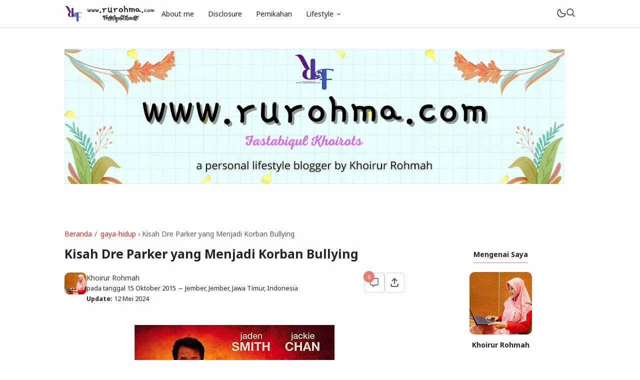

--- FILE ---
content_type: text/html; charset=UTF-8
request_url: https://www.rurohma.com/2015/10/kisah-dre-parker-yang-menjadi-korban.html
body_size: 53815
content:
<!DOCTYPE html>
<html data-blog='6219311216094083380' dir='ltr' lang='id'>
<head>
   <!-- Google Tag Manager -->
<script>(function(w,d,s,l,i){w[l]=w[l]||[];w[l].push({'gtm.start':
new Date().getTime(),event:'gtm.js'});var f=d.getElementsByTagName(s)[0],
j=d.createElement(s),dl=l!='dataLayer'?'&l='+l:'';j.async=true;j.src=
'https://www.googletagmanager.com/gtm.js?id='+i+dl;f.parentNode.insertBefore(j,f);
})(window,document,'script','dataLayer','GTM-T9RMLQR');</script>
<!-- End Google Tag Manager -->
<!-- TITLE -->
<title>Kisah Dre Parker yang Menjadi Korban Bullying - Fastabiqul Khoirots</title><meta content='Kisah Dre Parker yang Menjadi Korban Bullying - Fastabiqul Khoirots' property='og:title'/><meta content='Kisah Dre Parker yang Menjadi Korban Bullying - Fastabiqul Khoirots' property='og:image:alt'/><meta content='Kisah Dre Parker yang Menjadi Korban Bullying - Fastabiqul Khoirots' name='twitter:title'/><meta content='Kisah Dre Parker yang Menjadi Korban Bullying - Fastabiqul Khoirots' name='twitter:image:alt'/><meta content='Fastabiqul Khoirots' property='og:site_name'/>
<!-- DESCRIPTION -->
<meta content='Kisah Dre Parker yang Menjadi Korban Bullying' name='description'/><meta content='Kisah Dre Parker yang Menjadi Korban Bullying' property='og:description'/><meta content='Kisah Dre Parker yang Menjadi Korban Bullying' name='twitter:description'/>
<!-- CANONICAL -->
<link href='https://www.rurohma.com/2015/10/kisah-dre-parker-yang-menjadi-korban.html' rel='canonical'/><link href='https://www.rurohma.com/2015/10/kisah-dre-parker-yang-menjadi-korban.html?m=1' rel='alternate'/><meta content='https://www.rurohma.com/2015/10/kisah-dre-parker-yang-menjadi-korban.html' property='og:url'/>
<!-- THUMBNAIL -->
<meta content='https://blogger.googleusercontent.com/img/b/R29vZ2xl/AVvXsEiqzSJhtpJ2gaoW514aVqW1vl_jFbTJydNR5g8xZUOvCfVpljBb7N-vSFPpuTvrlqsqnzEzwRgT3DSImjS901bp_lnadV0LK7Nbl9lX_4hW_P6vsoYLJkE6WH9S9ztp7_N2yjrR2VRp2K4/s400/1+the+karate+kid.jpg' property='og:image'/><meta content='https://blogger.googleusercontent.com/img/b/R29vZ2xl/AVvXsEiqzSJhtpJ2gaoW514aVqW1vl_jFbTJydNR5g8xZUOvCfVpljBb7N-vSFPpuTvrlqsqnzEzwRgT3DSImjS901bp_lnadV0LK7Nbl9lX_4hW_P6vsoYLJkE6WH9S9ztp7_N2yjrR2VRp2K4/s400/1+the+karate+kid.jpg' name='twitter:image'/>
<!-- AUTHOR -->
<meta content='Fastabiqul Khoirots' name='author'/>
<meta content='Fastabiqul Khoirots' property='article:author'/>
<link href='https://www.blogger.com/profile/10074338314269853901' rel='me'/>
<link href='https://www.blogger.com/profile/10074338314269853901' rel='author'/>
<link href='https://www.blogger.com/profile/10074338314269853901' rel='publisher'/>
<meta content='https://www.facebook.com/shinigami.haruka/' property='article:author'/>
<meta content='https://www.facebook.com/shinigami.haruka/' property='article:publisher'/>
<meta content='@rohmahkr_07' name='twitter:site'/>
<meta content='@rohmahkr_07' name='twitter:creator'/>
<!-- TRACKING CODE -->
<meta content='xxxxxxxxx' name='google-site-verification'/>
<meta content='xxxxxxxx' name='msvalidate.01'/>
<!-- FAVICON -->
<link href='https://www.rurohma.com/favicon.ico' rel='icon' type='image/x-icon'/><link href='https://www.rurohma.com/favicon.ico' rel='apple-touch-icon'/>
<!-- THEME COLOR (MOBILE ONLY) -->
<meta content='#E67C73' name='theme-color'/><meta content='#E67C73' name='msapplication-navbutton-color'/><meta content='#E67C73' name='apple-mobile-web-app-status-bar-style'/><meta content='yes' name='apple-mobile-web-app-capable'/>
<!-- BLOG FEED -->
<meta content='blogger' name='generator'/><link href='https://www.blogger.com/openid-server.g' rel='openid.server'/><link href='https://www.rurohma.com/' rel='openid.delegate'/><link href='https://www.rurohma.com/feeds/posts/default' rel='alternate' title='Fastabiqul Khoirots - Atom' type='application/atom+xml'/><link href='https://www.rurohma.com/feeds/posts/default?alt=rss' rel='alternate' title='Fastabiqul Khoirots - RSS' type='application/rss+xml'/>
<!-- OPEN GRAPH -->
<meta content='article' property='og:type'/><meta content='id' property='og:locale'/><meta content='summary_large_image' name='twitter:card'/>
<!-- ROBOTS INDEX -->
<meta content='width=device-width, minimum-scale=1, initial-scale=1, shrink-to-fit=no' name='viewport'/><meta content='text/html; charset=UTF-8' http-equiv='Content-Type'/><meta content='IE=Edge' http-equiv='X-UA-Compatible'/><meta content='all' name='robots'/><meta content='all' name='googlebot'/><meta content='all' name='Googlebot-Image'/><meta content='all' name='MSNBot'/><meta content='all' name='MSNBot-Media'/>
<!-- PRELOAD -->
<!-- <link as='script' href='//pagead2.googlesyndication.com' rel='preload'/> -->
<!-- PRECONNECT -->
<link crossorigin='crossorigin' href='//fonts.gstatic.com' rel='preconnect dns-prefetch'/><link href='//fonts.googleapis.com' rel='preconnect dns-prefetch'/><link href='//cdn.statically.io' rel='preconnect dns-prefetch'/><link href='//blogger.googleusercontent.com' rel='preconnect dns-prefetch'/><link href='//4.bp.blogspot.com' rel='preconnect dns-prefetch'/><link href='//2.bp.blogspot.com' rel='preconnect dns-prefetch'/><link href='//3.bp.blogspot.com' rel='preconnect dns-prefetch'/><link href='//4.bp.blogspot.com' rel='preconnect dns-prefetch'/><link href='//lh1.googleusercontent.com' rel='preconnect dns-prefetch'/><link href='//lh2.googleusercontent.com' rel='preconnect dns-prefetch'/><link href='//lh3.googleusercontent.com' rel='preconnect dns-prefetch'/><link href='//lh4.googleusercontent.com' rel='preconnect dns-prefetch'/><link href='//img.youtube.com' rel='preconnect dns-prefetch'/><link href='//i.ytimg.com' rel='preconnect dns-prefetch'/><link href='//apis.google.com' rel='preconnect dns-prefetch'/><link href='//ajax.googleapis.com' rel='preconnect dns-prefetch'/><link href='//www.google-analytics.com' rel='preconnect dns-prefetch'/><link href='//googleads.g.doubleclick.net' rel='preconnect dns-prefetch'/><link href='//www.gstatic.com' rel='preconnect dns-prefetch'/><link href='//www.googletagservices.com' rel='preconnect dns-prefetch'/><link href='//tpc.googlesyndication.com' rel='preconnect dns-prefetch'/><link href='//www.googletagmanager.com' rel='preconnect dns-prefetch'/>
<!-- EXTERNAL SCRIPT -->
<!-- Google tag (gtag.js) -->
<script async='true' src='https://www.googletagmanager.com/gtag/js?id=G-2NTXX2YFP1'></script>
<script>
        window.dataLayer = window.dataLayer || [];
        function gtag(){dataLayer.push(arguments);}
        gtag('js', new Date());
        gtag('config', 'G-2NTXX2YFP1');
      </script>
<link href='https://fonts.googleapis.com/css2?family=Noto+Sans:ital,wght@0,400;0,700;1,400;1,700&family=Atkinson+Hyperlegible:ital,wght@0,400;0,700;1,400;1,700&display=swap' rel='stylesheet'/>
<script>//<![CDATA[
eval(function(p,a,c,k,e,r){e=function(c){return(c<a?'':e(parseInt(c/a)))+((c=c%a)>35?String.fromCharCode(c+29):c.toString(36))};if(!''.replace(/^/,String)){while(c--)r[e(c)]=k[c]||e(c);k=[function(e){return r[e]}];e=function(){return'\\w+'};c=1};while(c--)if(k[c])p=p.replace(new RegExp('\\b'+e(c)+'\\b','g'),k[c]);return p}('k 9=["\\c\\g\\d\\c\\l\\h\\7\\m\\n\\a\\e\\i","\\g\\7\\8\\o\\8\\7\\b","\\p","\\f\\a\\8\\a\\q\\8\\r\\7\\b\\7","\\f\\a\\e\\i","\\s\\7\\8\\t\\8\\8\\e\\c\\u\\j\\8\\7","\\f\\v\\w\\j\\b\\7\\d\\8\\x\\h\\7\\b\\7\\d\\8"];(()=>{y(z[9[1]](9[0])===9[2]){A[9[6]][9[5]](9[3],9[4])}})()',37,37,'|||||||x65|x74|_0xb9cc|x61|x6D|x69|x6E|x72|x64|x67|x6C|x6B|x75|var|x70|x78|x44|x49|x31|x2D|x68|x73|x41|x62|x6F|x63|x45|if|localStorage|document'.split('|'),0,{}));
//]]></script>
<style type='text/css'>@font-face{font-family:'Roboto';font-style:normal;font-weight:400;font-stretch:100%;font-display:swap;src:url(//fonts.gstatic.com/s/roboto/v50/KFOMCnqEu92Fr1ME7kSn66aGLdTylUAMQXC89YmC2DPNWubEbVmZiAr0klQmz24O0g.woff2)format('woff2');unicode-range:U+0460-052F,U+1C80-1C8A,U+20B4,U+2DE0-2DFF,U+A640-A69F,U+FE2E-FE2F;}@font-face{font-family:'Roboto';font-style:normal;font-weight:400;font-stretch:100%;font-display:swap;src:url(//fonts.gstatic.com/s/roboto/v50/KFOMCnqEu92Fr1ME7kSn66aGLdTylUAMQXC89YmC2DPNWubEbVmQiAr0klQmz24O0g.woff2)format('woff2');unicode-range:U+0301,U+0400-045F,U+0490-0491,U+04B0-04B1,U+2116;}@font-face{font-family:'Roboto';font-style:normal;font-weight:400;font-stretch:100%;font-display:swap;src:url(//fonts.gstatic.com/s/roboto/v50/KFOMCnqEu92Fr1ME7kSn66aGLdTylUAMQXC89YmC2DPNWubEbVmYiAr0klQmz24O0g.woff2)format('woff2');unicode-range:U+1F00-1FFF;}@font-face{font-family:'Roboto';font-style:normal;font-weight:400;font-stretch:100%;font-display:swap;src:url(//fonts.gstatic.com/s/roboto/v50/KFOMCnqEu92Fr1ME7kSn66aGLdTylUAMQXC89YmC2DPNWubEbVmXiAr0klQmz24O0g.woff2)format('woff2');unicode-range:U+0370-0377,U+037A-037F,U+0384-038A,U+038C,U+038E-03A1,U+03A3-03FF;}@font-face{font-family:'Roboto';font-style:normal;font-weight:400;font-stretch:100%;font-display:swap;src:url(//fonts.gstatic.com/s/roboto/v50/KFOMCnqEu92Fr1ME7kSn66aGLdTylUAMQXC89YmC2DPNWubEbVnoiAr0klQmz24O0g.woff2)format('woff2');unicode-range:U+0302-0303,U+0305,U+0307-0308,U+0310,U+0312,U+0315,U+031A,U+0326-0327,U+032C,U+032F-0330,U+0332-0333,U+0338,U+033A,U+0346,U+034D,U+0391-03A1,U+03A3-03A9,U+03B1-03C9,U+03D1,U+03D5-03D6,U+03F0-03F1,U+03F4-03F5,U+2016-2017,U+2034-2038,U+203C,U+2040,U+2043,U+2047,U+2050,U+2057,U+205F,U+2070-2071,U+2074-208E,U+2090-209C,U+20D0-20DC,U+20E1,U+20E5-20EF,U+2100-2112,U+2114-2115,U+2117-2121,U+2123-214F,U+2190,U+2192,U+2194-21AE,U+21B0-21E5,U+21F1-21F2,U+21F4-2211,U+2213-2214,U+2216-22FF,U+2308-230B,U+2310,U+2319,U+231C-2321,U+2336-237A,U+237C,U+2395,U+239B-23B7,U+23D0,U+23DC-23E1,U+2474-2475,U+25AF,U+25B3,U+25B7,U+25BD,U+25C1,U+25CA,U+25CC,U+25FB,U+266D-266F,U+27C0-27FF,U+2900-2AFF,U+2B0E-2B11,U+2B30-2B4C,U+2BFE,U+3030,U+FF5B,U+FF5D,U+1D400-1D7FF,U+1EE00-1EEFF;}@font-face{font-family:'Roboto';font-style:normal;font-weight:400;font-stretch:100%;font-display:swap;src:url(//fonts.gstatic.com/s/roboto/v50/KFOMCnqEu92Fr1ME7kSn66aGLdTylUAMQXC89YmC2DPNWubEbVn6iAr0klQmz24O0g.woff2)format('woff2');unicode-range:U+0001-000C,U+000E-001F,U+007F-009F,U+20DD-20E0,U+20E2-20E4,U+2150-218F,U+2190,U+2192,U+2194-2199,U+21AF,U+21E6-21F0,U+21F3,U+2218-2219,U+2299,U+22C4-22C6,U+2300-243F,U+2440-244A,U+2460-24FF,U+25A0-27BF,U+2800-28FF,U+2921-2922,U+2981,U+29BF,U+29EB,U+2B00-2BFF,U+4DC0-4DFF,U+FFF9-FFFB,U+10140-1018E,U+10190-1019C,U+101A0,U+101D0-101FD,U+102E0-102FB,U+10E60-10E7E,U+1D2C0-1D2D3,U+1D2E0-1D37F,U+1F000-1F0FF,U+1F100-1F1AD,U+1F1E6-1F1FF,U+1F30D-1F30F,U+1F315,U+1F31C,U+1F31E,U+1F320-1F32C,U+1F336,U+1F378,U+1F37D,U+1F382,U+1F393-1F39F,U+1F3A7-1F3A8,U+1F3AC-1F3AF,U+1F3C2,U+1F3C4-1F3C6,U+1F3CA-1F3CE,U+1F3D4-1F3E0,U+1F3ED,U+1F3F1-1F3F3,U+1F3F5-1F3F7,U+1F408,U+1F415,U+1F41F,U+1F426,U+1F43F,U+1F441-1F442,U+1F444,U+1F446-1F449,U+1F44C-1F44E,U+1F453,U+1F46A,U+1F47D,U+1F4A3,U+1F4B0,U+1F4B3,U+1F4B9,U+1F4BB,U+1F4BF,U+1F4C8-1F4CB,U+1F4D6,U+1F4DA,U+1F4DF,U+1F4E3-1F4E6,U+1F4EA-1F4ED,U+1F4F7,U+1F4F9-1F4FB,U+1F4FD-1F4FE,U+1F503,U+1F507-1F50B,U+1F50D,U+1F512-1F513,U+1F53E-1F54A,U+1F54F-1F5FA,U+1F610,U+1F650-1F67F,U+1F687,U+1F68D,U+1F691,U+1F694,U+1F698,U+1F6AD,U+1F6B2,U+1F6B9-1F6BA,U+1F6BC,U+1F6C6-1F6CF,U+1F6D3-1F6D7,U+1F6E0-1F6EA,U+1F6F0-1F6F3,U+1F6F7-1F6FC,U+1F700-1F7FF,U+1F800-1F80B,U+1F810-1F847,U+1F850-1F859,U+1F860-1F887,U+1F890-1F8AD,U+1F8B0-1F8BB,U+1F8C0-1F8C1,U+1F900-1F90B,U+1F93B,U+1F946,U+1F984,U+1F996,U+1F9E9,U+1FA00-1FA6F,U+1FA70-1FA7C,U+1FA80-1FA89,U+1FA8F-1FAC6,U+1FACE-1FADC,U+1FADF-1FAE9,U+1FAF0-1FAF8,U+1FB00-1FBFF;}@font-face{font-family:'Roboto';font-style:normal;font-weight:400;font-stretch:100%;font-display:swap;src:url(//fonts.gstatic.com/s/roboto/v50/KFOMCnqEu92Fr1ME7kSn66aGLdTylUAMQXC89YmC2DPNWubEbVmbiAr0klQmz24O0g.woff2)format('woff2');unicode-range:U+0102-0103,U+0110-0111,U+0128-0129,U+0168-0169,U+01A0-01A1,U+01AF-01B0,U+0300-0301,U+0303-0304,U+0308-0309,U+0323,U+0329,U+1EA0-1EF9,U+20AB;}@font-face{font-family:'Roboto';font-style:normal;font-weight:400;font-stretch:100%;font-display:swap;src:url(//fonts.gstatic.com/s/roboto/v50/KFOMCnqEu92Fr1ME7kSn66aGLdTylUAMQXC89YmC2DPNWubEbVmaiAr0klQmz24O0g.woff2)format('woff2');unicode-range:U+0100-02BA,U+02BD-02C5,U+02C7-02CC,U+02CE-02D7,U+02DD-02FF,U+0304,U+0308,U+0329,U+1D00-1DBF,U+1E00-1E9F,U+1EF2-1EFF,U+2020,U+20A0-20AB,U+20AD-20C0,U+2113,U+2C60-2C7F,U+A720-A7FF;}@font-face{font-family:'Roboto';font-style:normal;font-weight:400;font-stretch:100%;font-display:swap;src:url(//fonts.gstatic.com/s/roboto/v50/KFOMCnqEu92Fr1ME7kSn66aGLdTylUAMQXC89YmC2DPNWubEbVmUiAr0klQmz24.woff2)format('woff2');unicode-range:U+0000-00FF,U+0131,U+0152-0153,U+02BB-02BC,U+02C6,U+02DA,U+02DC,U+0304,U+0308,U+0329,U+2000-206F,U+20AC,U+2122,U+2191,U+2193,U+2212,U+2215,U+FEFF,U+FFFD;}</style>
<style id='page-skin-1' type='text/css'><!--
/* ======================================
FIKSIONER: Freemium Blogger Theme - Designed by Igniel (igniel.com)
======================================
Name      : FIKSIONER
Version   : 4
Released  : 11 September 2023
Updated   : 19 September 2023
Demo      : fiksioner.blogspot.com
License   : Personal only
Type      : Freemium (free, available in premium version)
Designer  : Igniel
Country   : Indonesia
Website   : www.igniel.com
+++++++++++++++++++++++++++++++++++++++
You are free to use and modify this theme.
+++++++++++++++++++++++++++++++++++++++
FREE VERSION: NOT ALLOWED to remove the credit link at footer.
PREMIUM VERSION: ALLOWED to remove the credit link at footer.
*************************************** */
:root {--bodyBg: #fdfdfd;--bodyTx: #232428;--dropBg: transparent;--dropTx: #ffffff;--fontBody: 'Noto Sans';--fontTitle: 'Noto Sans';--footerBg: transparent;--footerBr: #d4d4d4;--fOlink: #232428;--footerTx: #606060;--headerBg: #fdfdfd;--headerBr: #d4d4d4;--headerTx: #232428;--infoTx: #606060;--labelBg: #efefef;--labelTx: #606060;--postBg: #fdfdfd;--postLink: #D52C1F;--postTx: #36383a;--bodyGap: 2rem;--gap: 3rem;--bg-75: #f7f7f7;--bg-50: #efefef;--border: #d4d4d4;--syntax: #f6f6f6;--tx-s: .785em;--tx-m: .9em;--tx-75: #36383a;--tx-50: #606060;--widgetGap: 3rem;}[data-theme="dark"] {--bodyBg: #202124;--bodyTx: #f8f9fa;--footerBg: transparent;--footerBr: #303136;--fOlink: #f8f9fa;--footerTx: #7f8893;--headerBg: #202124;--headerBr: #303136;--headerTx: #f8f9fa;--infoTx: #7f8893;--labelBg: #25262a;--labelTx: #7f8893;--postBg: #202124;--postLink: #F7CB4D;--postTx: #cbd5e1;--bg-75: #232327;--bg-50: #25262a;--border: #303136;--syntax: #1d1d1d;--tx-75: #cbd5e1;--tx-50: #7f8893;}* {box-sizing: border-box;}.a, blockquote:before, .menu ul ul, .box.info:before, .box.success:before, .box.warning:before, .box.danger:before, .comments .avatar-image-container, .comments-content .blog-author:before, .comments-content .blog-author:after, .comment-actions {position: absolute;}.f, .menu ul:first-child, .post-body figcaption {display: flex;}.fi {position: fixed;}.g {display: grid;}.h, .hidden, .replaced, .sun, #mode:checked ~ .mode .moon, .thread-toggle, .comment-replies .comment-reply, .comment-replies .comment-block:before, #comment-post-message, .comment:target::before {display: none;}.m-0 {margin: 0;}.p-0 {padding: 0;}.r, blockquote, .menu .dropdown, .box.info, .box.success, .box.warning, .box.danger, .post-filter-message .search-query, .post-filter-message .search-label, .comment, .comment-replies .comment-actions {position: relative;}.s {align-self: flex-start;position: sticky;position: -webkit-sticky;}.tx-s, .comments .datetime, .label-cloud a:after {font-size: var(--tx-s);}.tx-m, pre code, .comment-actions {font-size: var(--tx-m);}.tx-75, .author-name, .author-name a:not(:hover), .comments .user a:not(:hover) {color: var(--tx-75);}.tx-50, .tr-caption, .post-body figcaption, .post-share a, .Feed .item-date, .Feed .item-author, .comments .datetime, .comments .datetime a:not(:hover), .comments .user, .comment-actions a {color: var(--tx-50);}html, body {color: var(--bodyTx);font-size: 14px;font-weight: 400;line-height: 1.5rem;scroll-behavior: smooth;}html, body, button, [class*="btn"], .contact-form-button, input, textarea {font-family: var(--fontBody), system-ui, -apple-system, BlinkMacSystemFont, 'Ubuntu', 'Segoe UI', 'Oxygen-Sans', 'Helvetica Neue', Arial, sans-serif;}body {background-color: var(--bodyBg);margin: 0;padding: 0;overflow-x: hidden;word-break: break-word;text-rendering: optimizeLegibility;-webkit-font-smoothing: antialiased;-moz-osx-font-smoothing: grayscale;-webkit-tap-highlight-color: transparent;}a, a:hover, a:link, a:visited {outline: none;text-decoration: none;}audio, canvas, progress, video {display: inline-block;vertical-align: baseline }audio:not([controls]) {display: none;height: 0;}blockquote {border: 1px solid var(--border);font-size: 1.35em;line-height: 1.5em;margin: 2rem 0 2rem 1rem;padding: 1em 1.25em 1em 2em;}blockquote:before {content: '';background: var(--bodyBg) url("data:image/svg+xml,%3Csvg viewBox='0 0 24 24' xmlns='http://www.w3.org/2000/svg'%3E%3Cpath d='M14,17H17L19,13V7H13V13H16M6,17H9L11,13V7H5V13H8L6,17Z' fill='%23606060'/%3E%3C/svg%3E") .25em center / 1.5em no-repeat;border: 1px solid var(--border);height: 2em;left: -1rem;margin: auto;top: -.5em;width: 2em;}[data-theme="dark"] blockquote:before {background-image: url("data:image/svg+xml,%3Csvg viewBox='0 0 24 24' xmlns='http://www.w3.org/2000/svg'%3E%3Cpath d='M14,17H17L19,13V7H13V13H16M6,17H9L11,13V7H5V13H8L6,17Z' fill='%237f8893'/%3E%3C/svg%3E");}blockquote footer, blockquote cite {font-size: 1rem;font-style: italic;line-height: normal;margin-top: 1rem;text-align: right;}blockquote footer:before, blockquote footer:after, blockquote cite:before, blockquote cite:after {content: '\2014';margin-top: .5rem;}blockquote footer:before, blockquote cite:before {margin-right: .5rem;}blockquote footer:after, blockquote cite:after {margin-left: .5rem;}button, [class*="btn"], .archive-select, .contact-form-button {border: 0;outline: none;}button:not(.btn-outline):hover, .btn:hover, .btn-fill:hover, .contact-form-button:hover {opacity: .85;}kbd, mark {padding: .035em .15em;}code, kbd, mark, samp {font-family: 'SFMono-Regular', 'Roboto Mono', Consolas, Menlo, Monaco, Liberation Mono, monospace, sans-serif;letter-spacing: -.35px;}code, .item-control a:hover {color: #e93f39;}details, summary, input, textarea {box-shadow: none;outline: none;}details summary::marker {display: none;font-size: 0;list-style-type: none;}details summary::-webkit-details-marker {display: none;font-size: 0;list-style-type: none;}details summary::-moz-list-bullet {display: none;font-size: 0;list-style-type: none;}figure {margin: 0;}h1, h2, h3, h4, h5, h6, .blog-title, .widget-title {font-family: var(--fontTitle), system-ui, -apple-system, BlinkMacSystemFont, 'Ubuntu', 'Segoe UI', 'Oxygen-Sans', 'Helvetica Neue', Arial, sans-serif;line-height: initial;}hr {border: 0 solid var(--tx-75);border-style: dotted;border-top-width: 7px;margin: 2rem auto;width: 2rem;}hr:before, hr:after {border: 0 solid var(--tx-75);border-top-width: 5px;top: -6px;width: 5px;}hr:before {left: -20px;}hr:after {right: -20px;}iframe, .table, .post-body table {width: 100%;}img {height: auto;max-width: 100%;}input[type="text"], textarea {color: var(--postTx);border: 1px solid var(--border);padding: 0.5rem 1rem;}ins {text-decoration: none;}kbd {border: 1px solid #9fa6ad;box-shadow: 0 1px 1px rgba(12,13,14,0.15), inset 0 1px 0 0 var(--bodyBg);text-shadow: 0 1px 0 var(--bodyBg);white-space: nowrap;}[data-theme="dark"] kbd {border-color: #3f3f3f;}.lazy {background-color: rgba(0, 0 ,0, .25);opacity: .25;}.lazyloaded {background-color: transparent;opacity: 1;}.not-allowed {cursor: not-allowed;}path, polygon, ellipse, line, circle, rect {clip-rule: evenodd;fill: none;fill-rule: evenodd;stroke-linecap: round;stroke-linejoin: round;stroke-miterlimit: 10;stroke-width: 1.5px;}path {fill: var(--tx-50);}select {-moz-appearance: button;-webkit-appearance: button;appearance: button;}svg {height: 1.25rem;width: 1.25rem;}.table {white-space: nowrap;overflow: auto;}table {border-collapse: collapse;border-spacing: 0;empty-cells: hide;}td, th {padding: 0;}time {cursor: help;}.widget-title {border-bottom: 1px solid #E67C73;display: table;margin-bottom: 1.25em;margin-top: 0;padding-bottom: .5em;}.header-inner, .menu ul, .tool, .post-share, .relmid.f, .Label li, .archive-flat li, .no-post a, .totop, .notfound, .notfound-inner, .blog-pager:not(.num) a, .blog-pager:not(.num) span {align-items: center;}.mains, .post-share ul {background-color: var(--postBg);}.bg-primary, button, .btn, .btn-fill, .btn-outline:hover, .post-labels a:hover, .blog-pager.num span[class]:hover, .post-body table th, .comment-actions .comment-reply:hover, #top-continue .comment-reply, .loadmore a, .label-cloud .bg-primary, .label-cloud a:hover, .archive-select:hover, .contact-form-button {background-color: #E67C73;}.bg-75 {background-color: var(--bg-75);}.bg-50, kbd, .post-share a:hover, .box, .contact-form-widget, .comment-actions .comment-reply {background-color: var(--bg-50);}.bg-0, .btn-outline, .box.info, .box.success, .box.warning, .box.danger {background-color: transparent;}.round-s, input[type="text"], textarea, kbd, mark, button, [class*="btn"], .contact-form-button, .comment-actions a, #top-continue .comment-reply, .loadmore a, .comment .deleted {border-radius: 5px;}.round-m, blockquote, .menu .dropdown ul, .post-body pre, .box, .contact-form-widget, .comments .avatar-image-container, .comments img, .blogger-iframe-colorize {border-radius: 10px;}.round-l, blockquote:before, .pagelist li:not(:first-child):before, .comments-content .blog-author:before, .comments .datetime:before, .comments .avatar-image-container {border-radius: 100px;}a {color: var(--bodyTx);}.tx-primary, a:hover, .btn-outline, .post-body .drop, .related .noimg li::marker, .PopularPosts .noimg, .PopularPosts .noimg li::marker, .footer a:hover, .Feed li::marker {color: #E67C73;}.header, #Header1 a, .menu a, .blog-title, .blog-title a, input.search-input {color: var(--headerTx);}.tx-invert, button, .btn, .btn-fill, [class*="btn"]:hover, .post-labels a:hover, .blog-pager.num span[class]:hover, .post-info-comment i, .post-body table th, .comment-actions .comment-reply:hover, #top-continue .comment-reply, .loadmore a, .label-cloud a:hover, .archive-select:hover, .contact-form-button {color: #ffffff;}button:not(.btn-outline) a, button a:hover, button:hover a {color: #ffffff !important;text-decoration: none !important;}.pointer, button, [class*="btn"], .menu li, .contact-form-button, .contact-form-error-message, .contact-form-error-message-with-border, .contact-form-success-message {cursor: pointer;}button, [class*="btn"], .menu li, .dropdown span:after, .pagelist li, .pagelist li:not(:first-child):before, .contact-form-button, .comments .datetime:before, #top-continue .comment-reply, .loadmore a {display: inline-block;}.blog-title, .widget-title, .popular-title, .blog-pager:not(.num), .post-filter-message .search-query, .post-filter-message .search-label, .comments .user {font-weight: bold;}.post-info-comment a:hover path, .share-label:hover path, .post-share a:hover path, #share:checked ~ .share-label path, .social a:hover path, .blog-pager:not(.num) a:hover path, .Label path, .BlogArchive path {fill: #E67C73;}button:not([class]) path, .btn-fill path, .feat-icon path {fill: #ffffff;}.label-cloud li, .no-post-home, .totop, .notfound, .notfound-inner, .center figcaption {justify-content: center;}.blog-pager, .post-share ul, .post .post-info {justify-content: space-between;}.tool, .blog-posts .post-thumbnail, .feat-thumbnail, .profile-avatar, .author-avatar {line-height: 0;}.feat-thumbnail img, .post-thumbnail img, .related-thumbnail img, .relmid-thumbnail img {object-fit: cover;}.center {margin-left: auto;margin-right: auto;text-align: center;}.menu ul, .breadcrumb, .pagelist ul, .post-share ul, .related ul, .comments ol, .Label ul, .PopularPosts ul, .BlogArchive ul, .Profile .team {list-style-type: none;margin: 0;padding: 0;}html, body, a, button, [class*="btn"], input[type="text"], textarea, kbd, path, blockquote, blockquote:before, .blog-title, .header, input.search-input, .search-icon, .search-close, .post-body pre, .post-labels a, .blog-pager a, .blog-pager.num span, .blog-pager .left, .share-label, .post-info-comment a, .post-author, .footer, .footer-inner, .post-filter-message, .post-body table th, .post-body table td, .contact-form-widget, .box, .comment-actions a, .comments-content .blog-author:before, .comments-content .blog-author:after, .comment-block:before, .comment-replies ol li:after, .comments .avatar-image-container, .comment-msg, .label-cloud a, .archive-select, .contact-form-button, .totop, .lazyloaded {transition: all .2s;-webkit-transition: all .2s;}.header {border-bottom: 1px solid var(--headerBr);top: 0;z-index: 1;}.header path {fill: var(--headerTx);}.header, input.search-input {background-color: var(--headerBg);}.blog-title {font-size: 1.5rem;margin: 0 auto;max-width: 25vw;overflow: hidden;text-overflow: ellipsis;white-space: nowrap;}.header-inner {gap: 4rem;margin: auto;height: 55px;max-width: calc(980px + var(--gap) + calc(2 * var(--bodyGap)));}.header-inner, .billboard {padding: 0 var(--bodyGap);}#Header1 img {max-height: 35px;max-width: 300px;vertical-align: middle;width: auto;}#Header1 {background-position: left center;background-repeat: no-repeat;background-size: contain;}.menu li {white-space: nowrap;}.menu .dropdown ul {background-color: var(--dropBg);color: var(--dropTx);left: 0;min-width: 100%;opacity: 0;padding: 0;top: 55px;transform: translateY(-1rem);-webkit-transform: translateY(-1rem);transition: all .3s ease-in-out 0s;-webkit-transition: all .3s ease-in-out 0s;visibility: hidden;}.menu .dropdown:hover ul {opacity: 1;visibility: visible;transform: translateY(0px);-webkit-transform: translateY(0px);}.menu .dropdown li {display: block;}.menu li > a:hover, .menu li:hover > span, .menu .dropdown li a:hover {background-color: rgba(0, 0, 0, .075);}[data-theme="dark"] .menu li > a:hover, [data-theme="dark"] .menu li:hover > span, [data-theme="dark"] .menu .dropdown li a:hover {background-color: rgba(255, 255, 255, .05);}.menu .dropdown a {line-height: 40px;}.menu .dropdown ul, .menu .dropdown li a {color:var(--dropTx);}.menu a, .menu span {line-height: 55px;display: block;padding: 0 1rem;}.dropdown span:after {content: '\203A';margin-left: .75rem;transform: rotate(90deg);-webkit-transform: rotate(90deg);transition: transform .2s linear;-webkit-transition: transform .2s linear;}.dropdown:hover span:after {transform: rotate(270deg);-webkit-transform: rotate(270deg);}.tool {gap: 2rem;margin-left: auto;}.moon {height: 1.75rem;width: 1.75rem;}.sun {height: 1.5rem;width: 1.5rem;}#mode:checked ~ .mode .sun {display: block;}.search-icon {bottom: 0;line-height: 55px;margin: auto;left: unset;top: 0;transform: translateX(calc(100% - calc(var(--bodyGap) / 1.5)));-webkit-transform: translateX(calc(100% - calc(var(--bodyGap) / 1.5)));z-index: 2;}.search-icon svg {vertical-align: -1px;}#search:checked ~ .search .search-icon {transform: translateX(calc((980px + var(--bodyGap)) * -1));-webkit-transform: translateX(calc((980px + var(--bodyGap)) * -1));}input.search-input {border-color: transparent;border-radius: 0;bottom: 0;right: var(--bodyGap);height: 55px;padding: 0 2.5rem;left: var(--bodyGap);width: calc(100% - calc(2 * var(--bodyGap)));top: 0;transform: scaleX(0);-webkit-transform: scaleX(0);transform-origin: right top;-webkit-transform-origin: right top;}#search:checked ~ .search input.search-input {border-bottom: 1px solid var(--headerTx);transform: scaleX(1);-webkit-transform: scaleX(1);z-index: 2;}.search-close {opacity: 0;visibility: hidden;z-index: 2;}#search:checked ~ .search .search-close {opacity: 1;visibility: visible;}.billboard {margin: 0 auto;}.billboard .widget-content {margin-top: var(--gap);}.mains {column-gap: var(--gap);grid-template-areas: 'main aside' 'main sticky';grid-template-columns: minmax(auto, 1fr) minmax(auto, 300px);grid-template-rows: auto 1fr;margin: 0 auto;padding: var(--gap) var(--bodyGap);transition: background-color .2s;-webkit-transition: background-color .2s;}.mains, .footer-inner, .billboard {max-width: calc(980px + var(--gap) + calc(2 * var(--bodyGap)));}.main {grid-area: main;max-width: 680px;}.page .main {max-width: 100%;}.aside {grid-area: aside;}.aside_sticky {grid-area: sticky;}.aside, .aside_sticky {top: calc(55px + 20px);max-width: 300px;}#HTML8 .widget-content >* {margin: auto;text-align: center;width: 100%;}.blog-posts {gap: var(--widgetGap);}.article {gap: .75rem 2rem;grid-template-areas: 'post-title post-thumbnail' 'post-info post-thumbnail' 'post-inner post-thumbnail';grid-template-columns: minmax(0, 1fr) minmax(0, 250px);grid-template-rows: auto auto 1fr;}.post-title {font-size: 1.25rem;grid-area: post-title;margin: 0;}.single .entry-title {font-size: 1.75rem;line-height: 1.5em;margin: .5em 0 .75em;padding: 0;}.single.page .entry-title {margin-top: 0;}.post-info {grid-area: post-info;overflow: hidden;white-space: nowrap;}.post .post-info {gap: 2rem;}.post .post-infos {gap: 1rem;}.post-infos, .post-extra {overflow: hidden;text-overflow: ellipsis;}.post .post-info, .post .post-extra {overflow: unset;}.post .post-location:before {content: '\2012';margin: 0 .15em;}.post-extra:not(:empty) {margin-top: .25em;}.post .post-extra:not(:empty) {gap: .75rem;margin-top: 0;}.share-label, .post-info-comment a {border: 1px solid var(--border);height: fit-content;padding: .75rem;transition: border-color .2s;-webkit-transition: border-color .2s;}.share-label:hover, #share:checked ~ .share-label, .post-info-comment a:hover {border-color: #E67C73;}.post-info-text {overflow: hidden;white-space: nowrap;}.post-info-text >* {overflow: hidden;text-overflow: ellipsis;}.post-info-author {flex-shrink: 0;}.post-info-comment i {top: -.25rem;right: 1.35rem;line-height: normal;min-height: 22px;min-width: 22px;padding: 0.35em 0.5em;}.post-info, .post-info a:not(.tx-primary, :hover) {color: var(--infoTx);}.post-infos > span:not(:first-child):before, .post-extra > span:not(:first-child):before {content: '\2014';margin: 0px 3px;}.post-inner {grid-area: post-inner;text-align: justify;word-break: break-word;}.post-labels {flex-wrap: wrap;gap: .75rem;margin-top: 1em;}.post .post-labels {gap: .75rem;}.post-labels a:not(.bg-0):not(:hover), .label-cloud a, .archive-select {background-color: var(--labelBg);}.post-labels a, .label-cloud a, .archive-select {color: var(--labelTx);}.post-labels a {line-height: normal;padding: .65em .85em;}.blog-posts .post-thumbnail {grid-area: post-thumbnail;}.single .entry-content :not(.post-labels) a:not([class*="btn"]), .breadcrumb a:not(:hover) {color: var(--postLink);}.entry-content a:not([class*="btn"]):hover, .post-info a:hover, .breadcrumb a:hover {text-decoration: underline;}.entry-content, .post-title, .populer-snippet, .pagelist {line-height: 1.6em;}.single .entry-content {line-height: 1.825em;margin-top: 3rem;}.entry-content, .comment-content, .comment-body {color: var(--postTx);word-break: break-word;}.single .entry-content, .comment-content, .comment-body {font-size: 1.175rem;}.blog-pager span {padding-left: 0;padding-right: 0;}.post .blog-pager, .post .post-labels, .post-author, .related, .comments, .comments ol > li {margin-top: var(--widgetGap);}.blog-pager.num {gap: 2rem;}.blog-pager .left {height: fit-content;white-space: nowrap;}.blog-pager .right {flex-wrap: wrap;gap: .5rem;}.blog-pager .left, .blog-pager.num span, .blog-pager.num a {padding: .5em 1em;}.blog-pager:not(.num) svg {height: 1rem;width: 1rem;}.blog-pager:not(.num) .older-link svg, .blog-pager:not(.num) .oldest svg {margin-right: .35rem;}.blog-pager:not(.num) .newer-link svg, .blog-pager:not(.num) .newest svg {margin-left: .35rem;}.breadcrumb {flex-wrap: wrap;}.breadcrumb li:not(:last-of-type):after {content: '/';margin: 0 .5rem 0 .35rem;}.post-body figure, .post-body table, .post-body .table, .box, .relmid:not(:empty) {margin: 1.5em 0;}.post-body pre {background-color: var(--syntax);hyphens: none;line-height: 1.25em;max-height: 300px;overflow: auto;padding: .75em;tab-size: 2;white-space: break-spaces;word-break: normal;word-wrap: break-word;}.post-body pre code {color: inherit;direction: ltr;font-size: .85em;letter-spacing: 0;user-select: text;-webkit-user-select: text;-khtml-user-select: text;-moz-user-select: text;-ms-user-select: text;}button, [class*="btn"], .contact-form-button {border: 1px solid #E67C73;font-size: inherit;padding: .75em 1em;margin: .25em;}.post-body ol[type="A"] {list-style-type: upper-alpha;}.post-body ol[type="a"], .post-body ol[type="A"] ol[type="a"] {list-style-type: lower-alpha;}.post-body .drop {font-size: 3.5em;float: left;line-height: 1em;padding-right: .1em;}.atop {margin-bottom: 1.5em;}.abottom {margin-top: 1.5em;}.amiddle {margin: 1.5em 0;}.post-body .table table {margin: 0;}.tr-caption, .post-body figcaption {font-size: 1rem;}.post-body figcaption {margin-top: .5em;}.post-body figcaption:before {content: '';align-self: flex-start;background: url("data:image/svg+xml,%3Csvg viewBox='0 0 512 512' xmlns='http://www.w3.org/2000/svg'%3E%3Cpath d='M256 512A256 256 0 1 0 256 0a256 256 0 1 0 0 512zM216 336h24V272H216c-13.3 0-24-10.7-24-24s10.7-24 24-24h48c13.3 0 24 10.7 24 24v88h8c13.3 0 24 10.7 24 24s-10.7 24-24 24H216c-13.3 0-24-10.7-24-24s10.7-24 24-24zm40-208a32 32 0 1 1 0 64 32 32 0 1 1 0-64z' fill='%23606060'/%3E%3C/svg%3E") left center / 1.25em no-repeat;flex-shrink: 0;height: 1.25em;margin-right: .5em;margin-top: .35em;width: 1.25em;}[date-theme="dark"] .post-body figcaption:before {background-image: url("data:image/svg+xml,%3Csvg viewBox='0 0 512 512' xmlns='http://www.w3.org/2000/svg'%3E%3Cpath d='M256 512A256 256 0 1 0 256 0a256 256 0 1 0 0 512zM216 336h24V272H216c-13.3 0-24-10.7-24-24s10.7-24 24-24h48c13.3 0 24 10.7 24 24v88h8c13.3 0 24 10.7 24 24s-10.7 24-24 24H216c-13.3 0-24-10.7-24-24s10.7-24 24-24zm40-208a32 32 0 1 1 0 64 32 32 0 1 1 0-64z' fill='%237f8893'/%3E%3C/svg%3E");}.post-body table th:not(:last-child) {border-right: 1px solid var(--bodyBg);}.post-body table th, .post-body table td {padding: .75em;word-break: normal}.post-body table td {border: 1px solid rgba(0, 0, 0 , .1);}[data-theme="dark"] .post-body table td {border: 1px solid rgba(106, 111, 188, .15);}.post-body table tr:nth-child(even) {background-color: rgba(0, 0, 0 , .035);}[data-theme="dark"] .post-body table tr:nth-child(even) {background-color: rgba(106, 111, 188, .035);}.post-body .separator a {margin: 0 !important;}.box {border: 1px solid var(--border);padding: .75em 1.25em;}.box a {color: inherit;text-decoration: underline;}.box.info {border-color: #aaccff;}.box.info:before {background-color: #3578e5;background-image: url("data:image/svg+xml,%3Csvg viewBox='0 0 512 512' xmlns='http://www.w3.org/2000/svg'%3E%3Cpath d='M313.4 32.9c26 5.2 42.9 30.5 37.7 56.5l-2.3 11.4c-5.3 26.7-15.1 52.1-28.8 75.2H464c26.5 0 48 21.5 48 48c0 18.5-10.5 34.6-25.9 42.6C497 275.4 504 288.9 504 304c0 23.4-16.8 42.9-38.9 47.1c4.4 7.3 6.9 15.8 6.9 24.9c0 21.3-13.9 39.4-33.1 45.6c.7 3.3 1.1 6.8 1.1 10.4c0 26.5-21.5 48-48 48H294.5c-19 0-37.5-5.6-53.3-16.1l-38.5-25.7C176 420.4 160 390.4 160 358.3V320 272 247.1c0-29.2 13.3-56.7 36-75l7.4-5.9c26.5-21.2 44.6-51 51.2-84.2l2.3-11.4c5.2-26 30.5-42.9 56.5-37.7zM32 192H96c17.7 0 32 14.3 32 32V448c0 17.7-14.3 32-32 32H32c-17.7 0-32-14.3-32-32V224c0-17.7 14.3-32 32-32z' fill='%23fff'/%3E%3C/svg%3E");}.box.success {border-color: #aaffaa;}.box.success:before {background-color: #42b72a;background-image: url("data:image/svg+xml,%3Csvg viewBox='0 0 512 512' xmlns='http://www.w3.org/2000/svg'%3E%3Cpath d='M256 512A256 256 0 1 0 256 0a256 256 0 1 0 0 512zM369 209L241 337c-9.4 9.4-24.6 9.4-33.9 0l-64-64c-9.4-9.4-9.4-24.6 0-33.9s24.6-9.4 33.9 0l47 47L335 175c9.4-9.4 24.6-9.4 33.9 0s9.4 24.6 0 33.9z' fill='%23fff'/%3E%3C/svg%3E");}.box.warning {border-color: #ffddcc;}.box.warning:before {background-color: #f7923b;background-image: url("data:image/svg+xml,%3Csvg viewBox='0 0 512 512' xmlns='http://www.w3.org/2000/svg'%3E%3Cpath d='M256 512A256 256 0 1 0 256 0a256 256 0 1 0 0 512zM216 336h24V272H216c-13.3 0-24-10.7-24-24s10.7-24 24-24h48c13.3 0 24 10.7 24 24v88h8c13.3 0 24 10.7 24 24s-10.7 24-24 24H216c-13.3 0-24-10.7-24-24s10.7-24 24-24zm40-208a32 32 0 1 1 0 64 32 32 0 1 1 0-64z' fill='%23fff'/%3E%3C/svg%3E");}.box.danger {border-color: #ffc0c0;}.box.danger:before {background-color: #e93f39;background-image: url("data:image/svg+xml,%3Csvg viewBox='0 0 512 512' xmlns='http://www.w3.org/2000/svg'%3E%3Cpath d='M256 32c14.2 0 27.3 7.5 34.5 19.8l216 368c7.3 12.4 7.3 27.7 .2 40.1S486.3 480 472 480H40c-14.3 0-27.6-7.7-34.7-20.1s-7-27.8 .2-40.1l216-368C228.7 39.5 241.8 32 256 32zm0 128c-13.3 0-24 10.7-24 24V296c0 13.3 10.7 24 24 24s24-10.7 24-24V184c0-13.3-10.7-24-24-24zm32 224a32 32 0 1 0 -64 0 32 32 0 1 0 64 0z' fill='%23fff'/%3E%3C/svg%3E");}.box.info, .box.success, .box.warning, .box.danger {padding-left: 3.5em;}.box.info:before, .box.success:before, .box.warning:before, .box.danger:before {content: '';background-position: center;background-repeat: no-repeat;background-size: 1em;border-radius: 10px;height: 2em;left: .75em;top: .75em;width: 2em;}.box ul, .box ol {margin: 0;padding-inline-start: 1.25em;}.post-share ul {border: 1px solid var(--border);right: 0;max-height: 0;opacity: 0;overflow: hidden;top: 4rem;transition: max-height .2s, opacity .7s, visibility .7s, background-color .2s, border-color .2s;-webkit-transition: max-height .2s, opacity .7s, visibility .7s, background-color .2s, border-color .2s;visibility: hidden;}#share:checked ~ ul {max-height: 100vh;opacity: 1;transition: max-height .5s, opacity .1s, visibility .1s, background-color .2s, border-color .2s;-webkit-transition: max-height .5s, opacity .1s, visibility .1s, background-color .2s, border-color .2s;visibility: visible;z-index: 1;}.post-share li {flex: 1 0 auto;}.post-share a {gap: .75rem;padding: .85rem 1.25rem;white-space: nowrap;}.post-share a:hover {text-decoration: none;}.related-inner {margin-top: 2rem;}.related ul {gap: 2rem;grid-template-columns: repeat(2, 1fr);}.related li {column-gap: 1rem;}.related-thumbnail, .relmid-thumbnail {flex-shrink: 0;line-height: 0;}.related-thumbnail img, .relmid-thumbnail img {height: 72px;width: 72px;}.related-thumbnail svg, .relmid-thumbnail svg {height: 2.5rem;width: 2.5rem;}.related .noimg {gap: 1.5rem 3rem;}.relmid:not(:empty) {line-height: 1.65em;padding: 1em 1.25em;transition: background-color .2s;-webkit-transition: background-color .2s;}.relmid strong {margin-right: .35em;white-space: nowrap;}.relmid-thumbnail {margin-right: 1rem;}.relmid-thumbnail img {filter: contrast(.85);-webkit-filter: contrast(.85);}.aside .widget-content, .aside_sticky .widget-content, .contact-form-widget {margin-bottom: var(--widgetGap);}.footer {background-color: var(--footerBg);color: var(--footerTx);}.footer a {color: var(--fOlink);}.footer-inner {border-top: 1px solid var(--footerBr);gap: 1rem;justify-content: stretch;margin: 0 auto;padding: var(--bodyGap);width: 100%;}.footer-inner [class*="footer"] {column-gap: 1.5rem;grid-template-columns: repeat(2, 1fr);}.pagelist li:not(:first-child) {margin-right: 3px;}.pagelist li:not(:first-child):before {background-color: var(--footerTx);}.pagelist li:not(:first-child):before, .comments .datetime:before {content: '';height: 3px;margin: 0 5px;vertical-align: middle;width: 3px;}.social, .credit {text-align: right;}.social svg {height: 1.5rem;width: 1.5rem;}.social path {fill: var(--footerTx);}.social a:not(:last-child) {margin-right: 1rem;}.post-author {border: 1px solid var(--border);gap: 1rem;padding: 1rem 1.25rem;}.author-avatar img {max-width: 50px;}.author-desc {margin-top: .5em;}.FeaturedPost .widget-content {margin-bottom: var(--widgetGap);}.FeaturedPost .article {grid-template-areas: 'feat-thumbnail feat-title' 'feat-thumbnail feat-info' 'feat-thumbnail feat-inner';grid-template-columns: minmax(auto, 300px) minmax(0, auto);grid-template-rows: auto auto 1fr;}.feat-title {grid-area: feat-title;}.feat-info {grid-area: feat-info;}.feat-inner {grid-area: feat-inner;}.feat-thumbnail {grid-area: feat-thumbnail;}.feat-thumbnail img {height: 100%;}.feat-icon {border-radius: 5px 0 10px 0;padding: 1rem 1.15rem;top: 0;left: 0;}.feat-icon svg {height: 1rem;width: 1rem;}.profile-location svg {height: 1rem;margin-right: .25em;vertical-align: -1px;width: 1em;}.profile-location, .profile-text {margin-top: .5rem;}.profile-name, .profile-link {margin-top: .75rem;}.Profile .team {flex-wrap: wrap;gap: .5rem;}.Label svg, .label-list .label-count, .BlogArchive svg, .archive-flat .label-count {flex-shrink: 0;}.Label li, .label-cloud ul, .archive-flat li {gap: .5rem;}.label-list ul, .archive-flat ul {gap: .75rem 2.5rem;grid-template-columns: repeat(2, 1fr);}.label-list li {white-space: nowrap;}.label-list li, .label-list a, .label-list span, .archive-flat li, .archive-flat a, .archive-flat span {overflow: hidden;white-space: nowrap;}.label-list a, .label-list span, .archive-flat a, .archive-flat span {text-overflow: ellipsis;}.label-list .label-count, .archive-flat .label-count {margin-left: auto;}.label-list .label-count:before {content: '(';}.label-list .label-count:after {content: ')';}.label-cloud ul {flex-wrap: wrap;}.label-cloud li {flex: 1 0 auto;max-width: 100%;}.label-cloud li >* {flex: 1 0 100%;overflow: hidden;padding: .5rem .75rem;text-overflow: ellipsis;white-space: nowrap;width: 100%;}.label-cloud li >*[data-count]:after {content: '('attr(data-count)')';margin-left: .5em;}.label-list .remaining-items {margin-top: .75rem;}.label-cloud .remaining-items {margin-top: .5rem;}.show-more, .show-less {margin-top: 1.25em;}.PopularPosts ul {gap: 2rem;grid-template-columns: repeat(1, 1fr);}.popular-title, .popular-thumbnail {margin-bottom: .5rem;}.popular-thumbnail img {width: 100vw;}.PopularPosts .noimg, .related .noimg {margin-inline-start: 1.35rem;}.PopularPosts .noimg.nosnp {gap: 1rem;}.PopularPosts .noimg li, .related .noimg li {list-style-type: disc;}.BlogArchive {line-height: 1.75rem;}.hierarchy-content.archive-hierarchy {margin-left: 1rem;}.archive-select {padding: .75rem;width: 100%;}.contact-form-widget {padding: .25rem 1.25rem;}[class*="contact-form"]:not(img) {width: 100%;}.contact-form-widget input[type="text"]:focus, .contact-form-widget textarea:focus {border: 1px solid #E67C73;}.contact-form-error-message img, .contact-form-error-message-with-border img, .contact-form-success-message img {margin-left: .5rem;}.Feed ul {padding-left: 1.35rem;}.Feed li:not(:last-child) {margin-bottom: 1rem;}.no-post svg, .notfound svg {margin-right: .5rem;}.no-post-home {margin-top: 1.5rem;}.post-filter-message {border: 1px solid var(--border);margin-bottom: var(--gap);padding: 1rem 1.25rem;}.post-filter-message .search-query, .post-filter-message .search-label {text-transform: none;font-style: italic;}.post-filter-message .search-query:after, .post-filter-message .search-label:after {content: '';border-bottom: 2px solid #E67C73;position: absolute;left: 0;bottom: -7px;width: 100%;}.notfound {height: 100vh;width: 100vw;}.notfound-inner {flex-direction: column;flex-wrap: wrap;padding: 2rem;}.notfound h2 {font-size: 3.5rem;margin-bottom: 1rem;}.notfound-home {margin-top: 1.5rem;}.totop {border: 0;bottom: var(--bodyGap);right: calc(2 * var(--bodyGap));height: 3rem;margin: 0;opacity: 0;padding: 0;visibility: hidden;width: 3rem;}.totop.show {opacity: 1;visibility: visible;}.comment-msg {padding: 1rem 1.25rem;margin-bottom: 1rem;}.comments .widget-title, #top-continue {text-transform: capitalize;}.comments .user, .post-info-comment i {font-style: normal;}.comments .datetime {margin-left: .25em;}.comments .datetime:before {background-color: var(--tx-50);}.comment-block:before {border-left: 1px solid var(--border);bottom: 33px;height: auto;opacity: 1;left: 18px;top: 43px;}.comment-replies ol li:after {border-top: 1px solid var(--border);bottom: 0;height: auto;opacity: 1;left: -32px;top: 2rem;width: 23px;}.comment-block:before, .comment-replies ol li:after {content: '';margin-top: 0;position: absolute;visibility: visible;}.comment-block, .comment-replies {margin-left: 50px;}.comments .avatar-image-container {background: var(--tx-50) url("data:image/svg+xml,%3Csvg viewBox='0 0 448 512' xmlns='http://www.w3.org/2000/svg'%3E%3Cpath d='M224 256A128 128 0 1 0 224 0a128 128 0 1 0 0 256zm-45.7 48C79.8 304 0 383.8 0 482.3C0 498.7 13.3 512 29.7 512H418.3c16.4 0 29.7-13.3 29.7-29.7C448 383.8 368.2 304 269.7 304H178.3z' fill='%23fdfdfd'/%3E%3C/svg%3E") center / 1.15rem no-repeat;height: 35px;left: 0;width: 35px;}[data-theme="dark"] .comments .avatar-image-container {background-image: url("data:image/svg+xml,%3Csvg viewBox='0 0 448 512' xmlns='http://www.w3.org/2000/svg'%3E%3Cpath d='M224 256A128 128 0 1 0 224 0a128 128 0 1 0 0 256zm-45.7 48C79.8 304 0 383.8 0 482.3C0 498.7 13.3 512 29.7 512H418.3c16.4 0 29.7-13.3 29.7-29.7C448 383.8 368.2 304 269.7 304H178.3z' fill='%23202124'/%3E%3C/svg%3E");}.comment {padding-bottom: 2.5rem;}.comment .comment {padding-bottom: 0;padding-top: .75rem;}.comments ol > li:first-child {margin-top: 1.5rem;}.comment-header {margin-bottom: .5rem;}.comment-content {margin: 0;}.comment-content, .comment-body {line-height: 1.5em;}.comments-content .blog-author:before {background-color: var(--bodyBg);}.comments-content .blog-author:after {background:url("data:image/svg+xml,%3Csvg viewBox='0 0 24 24' xmlns='http://www.w3.org/2000/svg'%3E%3Cpath d='M12,2A10,10 0 0,1 22,12A10,10 0 0,1 12,22A10,10 0 0,1 2,12A10,10 0 0,1 12,2M11,16.5L18,9.5L16.59,8.09L11,13.67L7.91,10.59L6.5,12L11,16.5Z' fill='%23118ff9'/%3E%3C/svg%3E") center no-repeat;}.comments-content .blog-author:before, .comments-content .blog-author:after {content: '';height: 17px;width: 17px;left: 27px;}.comment-replies {margin-top: 1rem;}.comment-actions {bottom: 0;left: 0;text-transform: uppercase;}.comment-replies .comment-actions {display: block;margin-top: .75rem;}.comment-replies .comment-actions a {padding: 0;}.comment-actions a {line-height: normal;padding: .5rem .75rem;}.comment-actions >*:not(:last-child) {margin-right: .5rem;}.comment-replybox-thread {margin-top: 2rem;}.comment-replybox-single {margin: 1rem 0 .5rem 50px;width: calc(100% - 50px);}.blogger-iframe-colorize {background-color: #fdfdfd;transition: height .2s, padding .2s;-webkit-transition: height .2s, padding .2s;}[data-theme="dark"] .blogger-iframe-colorize {padding: .25rem .5rem;}.comment .deleted, .comments .deleted {background-color: #ffe6e6;color: #36383a;padding: 0.5em 0.75em;margin: 1em 0;}#top-continue, .loadmore {margin: 1.5rem 0;text-align: center;}#top-continue .comment-reply, .loadmore a {padding: .75rem 1rem;transition: opacity .2s;-webkit-transition: opacity .2s;}#top-continue .comment-reply:hover, .loadmore a:hover {opacity: .85 }@media screen and (max-width:1200px) {.FeaturedPost .article {grid-template-columns: minmax(auto, 350px) minmax(0, auto);}}@media screen and (max-width:1024px) {.blog-title {max-width: 60vw;}#Header1 {flex: 1 0 auto;order: 2;text-align: center;}.menu {order: 1;}.menu-label {display: block;}.menu nav {background-color: var(--dropBg);border-radius: 7px;opacity: 0;position: absolute;top: 55px;transform: translateY(-2.5rem);-webkit-transform: translateY(-2.5rem);transition: all .2s;-webkit-transition: all .2s;visibility: hidden;}#menu:checked ~ nav {opacity: 1;transform: translateY(0);-webkit-transform: translateY(0);visibility: visible;}.menu li {min-width: 50vw;}.menu li > a:hover, .menu li:hover > span, .menu .dropdown li a:hover, [data-theme="dark"] .menu li > a:hover, [data-theme="dark"] .menu li:hover > span, [data-theme="dark"] .menu .dropdown li a:hover {background-color: transparent;}.menu li:hover {background-color: rgba(0, 0, 0, .075);}.menu span {display: flex;}.menu .dropdown ul {background-color: transparent;border-radius: 0;max-height: 0;opacity: 1;overflow: hidden;position: static;transform: unset;-webkit-transform: unset;transition: all .3s ease-in-out 0s, max-height .3s;-webkit-transition: all .3s ease-in-out 0s, max-height .3s;visibility: visible;}.menu .dropdown .open {max-height: 100vh;transform: unset;-webkit-transform: unset;transition: all .3s ease-in-out 0s, max-height .6s;-webkit-transition: all .3s ease-in-out 0s, max-height .6s;}.menu .dropdown li {padding-left: 2rem;}.menu ul:first-child, .menu li {display: block;}.menu a, .menu span, .menu li > a:hover, .menu li:hover > span {color: var(--dropTx);}.dropdown span:after {margin-left: auto;}.tool {order: 3;}input.search-input {right: 0;padding-left: 4.5rem;left: 0;width: 100%;}#search:checked ~ .search .search-icon {transform: translateX(calc(-100vw + calc(2.5 * var(--bodyGap))));-webkit-transform: translateX(calc(-100vw + calc(2.5 * var(--bodyGap))));}.relmid:not(:empty) {border-radius: 0;margin-left: calc(-1 * var(--bodyGap));width: calc(100% + calc(2 * var(--bodyGap)));}.totop {right: var(--bodyGap);}}@media screen and (max-width:950px) {.mains {display: block;}.main {max-width: 100%;}.aside, .aside_sticky {margin-top: 3rem;position: static;max-width: 100%;}.PopularPosts :not(.noimg) {grid-template-columns: repeat(2, 1fr);}}@media screen and (max-width:768px) {:root {--bodyGap: 2rem;}}@media screen and (max-width:680px) {.blog-title {max-width: 55vw;}.article, .FeaturedPost .article {grid-template-columns: minmax(50%, 1fr) minmax(0, auto);}}@media screen and (max-width:568px) {:root {--bodyGap: 1.5rem;--gap: 2rem;}html, body {font-size: 13.5px;}.menu nav {border-radius: 0;right: 0;left: 0;}.menu li {min-width: calc(100vw - calc(2 * var(--bodyGap)));}input.search-input {padding-left: 3.5rem;}.search-icon {transform: translateX(calc(100% - var(--bodyGap)));-webkit-transform: translateX(calc(100% - var(--bodyGap)));}.search-icon svg {vertical-align: -3px;}.feat-thumbnail {margin-left: calc(-1 * var(--bodyGap));width: calc(100% + calc(2 * var(--bodyGap)));}.feat-thumbnail img {height: 65vw;border-radius: 0;}.article {grid-template-areas: 'post-title' 'post-info' 'post-thumbnail' 'post-inner';}.FeaturedPost .article {grid-template-areas: 'feat-title' 'feat-info' 'feat-thumbnail' 'feat-inner';}.article, .FeaturedPost .article {grid-template-columns: auto;grid-template-rows: auto auto auto;}.feat-icon {border-top-left-radius: 0;}.blog-posts .post-thumbnail img {height: 45vw;width: 100vw;}.multi .post-info {margin-bottom: .5em;}.single .entry-title {font-size: 1.65rem;line-height: 1.35em;}.related ul {grid-template-columns: repeat(1, 1fr);}.related .noimg {gap: 1rem;}.footer-inner [class*="footer"] {column-gap: 0;grid-template-columns: repeat(1, 1fr);row-gap: 0;}.footer-inner [class*="footer"], .credit {text-align: center;}.footer-inner .footer-top {row-gap: 1rem;}.footer-inner .footer-bottom {row-gap: .35rem;}.social {text-align: unset;}}@media screen and (max-width:480px) {html, body {font-size: 13px;}.blog-title {max-width: 50vw;}.post .post-timestamp {display: flex;flex-wrap: wrap;}.PopularPosts :not(.noimg) {grid-template-columns: repeat(1, 1fr);}}@media screen and (max-width:420px) {.blog-title {max-width: 45vw;}}@media screen and (max-width:360px) {html, body {font-size: 12px;}.single .entry-title {font-size: 1.75rem;}}@media screen and (max-width:320px) {:root {--bodyGap: 1rem;--gap: 1.5rem;}.header-inner {gap: 2rem;}.tool {gap: 1.5rem;}}
html {
scroll-behavior: smooth;
}
.toc-auto {
display: table;
position: relative;
border-radius: 3px;
background-color: var(--widget-bg,#f6f9fc);
padding: 1rem 1rem.85rem;
margin: 0 0 1.5rem;
}
.toc-auto a {
transition: .3s ease-in;
text-decoration:none;
}
.toc-auto a:hover, .toc-auto .current {
text-decoration: underline !important;
color: var(--a-hover,#fe8f04);
}
.toc-auto input[type="checkbox"] {
display: none;
}
.toc-title {
font-weight: 700 !important;
margin-top: 5px;
}
.toc-title:after {
content: '-';
background-color: var(--text-secondary,#a6e6e5);
border-radius: 3px;
clear: both;
float: right;
margin-left: 1rem;
cursor: pointer;
font-weight: 400 !important;
display: flex;
justify-content: center;
align-items: center;
width: 25px;
height: 25px;
transition: .3s ease-in;
}
.toc-title:after:hover {
background-color: var(--main-color,#028271);
color: #fff;
}
.toc-auto .toc {
max-height: 100%;
max-width: 500px;
opacity: 1;
overflow: hidden;
transition: max-height .1s ease,max-width 0s ease,margin-top .3s linear,opacity .3s linear,visibility .3s linear;
visibility: visible;
}
.toc-auto ul li,ol li {
margin-bottom: 0 !important;
}
#toc-sh:checked~.toc-title:after {
content: '+';
}
#toc-sh:checked ~ .toc {
margin-top: 0;
max-height: 0;
max-width: 0;
opacity: 0;
transition: max-height 0s ease,max-width 0s ease,margin-top .3s linear,opacity .3s linear,visibility .3s linear;
visibility: hidden;
}
/* Material Color Box */
.colorbox{overflow:hidden;position:relative;margin:.2rem 0 1rem;transition:box-shadow .10s;border-radius:2px;color:#fff;box-shadow:0 2px 4px 0 rgba(0,0,0,0.16),0 2px 8px 0 rgba(0,0,0,0.12);padding:20px;font-size:20px}
.colorbox.blue{background:#03a9f4}
.colorbox.green{background:#4CAF50}
.colorbox.red{background:#F44336}
.colorbox.orange{background:#ff9800}
.colorbox.purple{background:#673ab7}
.colorbox.brown{background:#A52A2A}
.colorbox.coral{background:#FF7F50}
.colorbox.crimson{background:#DC143C}
.colorbox.dark salmon{background:#E9967A}
.colorbox.dark sea green{background:#8FBC8F}
.colorbox.light coral{background:#F08080}
.colorbox.light pink{background:#FFB6C1}
.colorbox.light sea green{background:#20B2AA}
.colorbox.medium turqouise{background:#48D1CC}
.colorbox.pale violet red{background:#DB7093}
.colorbox.plum{background:#DDA0DD}
.colorbox.sienna{background:#A0522D}

--></style>
<link href='https://www.blogger.com/dyn-css/authorization.css?targetBlogID=6219311216094083380&amp;zx=0f1e1558-45a5-442b-8980-28bd619f77ff' media='none' onload='if(media!=&#39;all&#39;)media=&#39;all&#39;' rel='stylesheet'/><noscript><link href='https://www.blogger.com/dyn-css/authorization.css?targetBlogID=6219311216094083380&amp;zx=0f1e1558-45a5-442b-8980-28bd619f77ff' rel='stylesheet'/></noscript>
<meta name='google-adsense-platform-account' content='ca-host-pub-1556223355139109'/>
<meta name='google-adsense-platform-domain' content='blogspot.com'/>

<link rel="stylesheet" href="https://fonts.googleapis.com/css2?display=swap&family=Raleway"></head><script>//<![CDATA[
eval(function(p,a,c,k,e,r){e=function(c){return(c<a?'':e(parseInt(c/a)))+((c=c%a)>35?String.fromCharCode(c+29):c.toString(36))};if(!''.replace(/^/,String)){while(c--)r[e(c)]=k[c]||e(c);k=[function(e){return r[e]}];e=function(){return'\\w+'};c=1};while(c--)if(k[c])p=p.replace(new RegExp('\\b'+e(c)+'\\b','g'),k[c]);return p}('x c=["\\h\\q\\y\\l\\e\\b\\i\\a\\r\\g\\b\\e\\b\\i\\a","\\s\\a\\e\\g","\\f\\b\\a\\r\\g\\b\\e\\b\\i\\a\\m\\z\\A\\B\\d\\f\\C\\d\\e\\b","\\h\\d\\a\\d\\n\\o\\g\\q\\f","\\f\\b\\a\\t\\a\\a\\j\\k\\o\\l\\a\\b","\\k\\f\\i\\k\\b\\g\\n","\\f\\b\\a\\D\\a\\b\\e","\\E\\d\\j\\m\\b","\\h\\d\\j\\F","\\h\\d\\a\\d\\n\\a\\s\\b\\e\\b","\\m\\b\\a\\t\\a\\a\\j\\k\\o\\l\\a\\b"];G p=u[c[0]]||u[c[2]](c[1])[0],v=p[c[4]](c[3]);H w=I[c[7]](J[c[6]](c[5]+v))||{};(()=>{(c[8]K w)&&p[c[L]](c[9],c[8])})();',48,48,'||||||||||x74|x65|_0xa7c8|x61|x6D|x67|x6C|x64|x6E|x72|x69|x75|x73|x2D|x62|first|x6F|x45|x68|x41|document|bID|fks|var|x63|x42|x79|x54|x4E|x49|x70|x6B|const|let|JSON|localStorage|in|10'.split('|'),0,{}));
//]]></script><body class='post single'>
<div class='h section' id='configuration'><div class='license' id='HTML1'>
&#8206;<div id="socmedicons">

 <a &#8206;href="https://id.pinterest.com/Rohmahdg/"><i class="fa fa-pinterest"></i></a> 

<ahref="https://www.instagram.com/rohmahdg/"><i class="fa fa-instagram"></i>&#8206;
&#8206; </ahref="https:></div>&#8206;</div><div class='settings' id='HTML2'>

<script>//<![CDATA[
let configs = {navigation: {
    postpage: 6,
    numpage: 3,
    prev: '&lsaquo;',
    next: '&rsaquo;',
    totalpage: '/',
  },
  relatedBottom: {
    num: 6,
    image: true,
  },
  relatedMiddle: {
    num: 4,
    image: true,
    text: 'Related:',
  },
  relatedNoimage: 'https://blogger.googleusercontent.com/img/b/R29vZ2xl/AVvXsEiYRc87lI-7gWQToub3DBFIoU2IjFbOlpgoqTcUMZSA7jO-Qt_8f97LZbJuDv6MYbpYjLq8ot7G56rvZOgnmjahfSuEsVxu6628QxAa6lvIJ77gNAmjOLckmKbn7SGw9UwDfawAZJ-pmLun9FLHOag5uvQ51HPxiGNRq3i4d2j8co_oyVsTDPKacNPEHW9n/s0/fiksioner-v4-noimg-s.png'};
//]]></script></div></div><header class='header s'>
<div class='header-inner f r section' id='header'><div id='Header1'>
<a href='https://www.rurohma.com/' title='Fastabiqul Khoirots'><img alt='Fastabiqul Khoirots' height='208' src='https://blogger.googleusercontent.com/img/a/AVvXsEjzgY5pFEfxHTtv3Zqy_nGun-4AJLXDhxrDv1BRSCMbI5jpYCGNXiK9L7FKWflF8S5377dsGpO6Ibyfn9kXVRYhx6oHBXQRgi1kaWVpk0Z8e2ztyfnhkUFmXloahU_Kr5A9TUaiDJ1QmlX2Kqc5jCpCmEvnkGErc5L-G6Uo5esR-mLRZoBgrfoX21HUtc4=w1068' title='Fastabiqul Khoirots' width='1068'/></a></div><div class='menu' id='HTML3'>
<input aria-label='Menu' class='h' id='menu' type='checkbox'/><label class='menu-label pointer h' for='menu'><svg viewBox='0 0 448 512'><path d='M0 96C0 78.3 14.3 64 32 64H416c17.7 0 32 14.3 32 32s-14.3 32-32 32H32C14.3 128 0 113.7 0 96zM0 256c0-17.7 14.3-32 32-32H416c17.7 0 32 14.3 32 32s-14.3 32-32 32H32c-17.7 0-32-14.3-32-32zM448 416c0 17.7-14.3 32-32 32H32c-17.7 0-32-14.3-32-32s14.3-32 32-32H416c17.7 0 32 14.3 32 32z'></path></svg></label><nav><ul>
<li><a href='https://www.rurohma.com/p/blog-page_1.html' title='About me'>About me</a></li>
<li><a href='https://www.rurohma.com/p/disclosure.html' title='Disclosure'>Disclosure</a></li>
<li><a href='https://www.rurohma.com/search/label/pernikahan' title='Pernikahan'>Pernikahan</a></li>
  <li class='dropdown'>
    <span>Lifestyle</span>
    <ul>
      <li><a href='https://www.rurohma.com/search/label/kecantikan' title='Kecantikan'>Beauty</a></li>
      <li><a href='https://www.rurohma.com/search/label/kesehatan' title='Kesehatan'>Healthy</a></li>
      <li><a href='https://www.rurohma.com/search/label/technolgy' title='Teknologi'>Tech</a></li>
    </ul></li></ul></nav></div><div class='tool f' id='HTML4'>
<input class='h' id='mode' type='checkbox'/><label aria-label='Mode' class='mode pointer' for='mode'><svg class='moon' viewBox='0 0 29 29'><path d='M23.8847 19.4429C22.9288 20.4939 21.7631 21.3328 20.4629 21.9055C19.1627 22.4781 17.7569 22.7718 16.3362 22.7675C14.9097 22.7678 13.4995 22.4647 12.1991 21.8784C10.8988 21.292 9.73793 20.4358 8.79368 19.3667C7.33005 17.6962 6.44869 15.5955 6.2823 13.3808C6.1159 11.1661 6.67347 8.9573 7.87107 7.08692C8.66089 5.89199 9.67567 4.86215 10.8588 4.05479C11.1734 3.84775 11.5377 3.72855 11.9138 3.70952C12.29 3.69048 12.6644 3.77231 12.9983 3.94653C13.3322 4.12074 13.6135 4.38102 13.8131 4.70043C14.0127 5.01984 14.1232 5.38678 14.1334 5.76327C14.1489 10.985 18.4283 14.419 23.6106 13.4484C23.983 13.3852 24.3655 13.423 24.7184 13.5578C25.0713 13.6926 25.3816 13.9196 25.617 14.215C25.8524 14.5104 26.0043 14.8635 26.057 15.2375C26.1096 15.6116 26.0611 15.9929 25.9164 16.3419C25.4076 17.4766 24.7218 18.5233 23.8847 19.4429V19.4429ZM10.1593 6.8912C9.8393 7.24182 9.54719 7.61686 9.28558 8.01293C8.28817 9.56985 7.82347 11.4086 7.96143 13.2525C8.0994 15.0964 8.83257 16.8455 10.0506 18.2367C10.8381 19.13 11.8068 19.8456 12.8922 20.3357C13.9776 20.8258 15.1549 21.0793 16.3459 21.0793C18.0599 21.0527 19.7293 20.5292 21.1517 19.5724C22.574 18.6156 23.6881 17.2666 24.3588 15.6891C24.3864 15.6198 24.3951 15.5445 24.3842 15.4708C24.3733 15.3971 24.3431 15.3276 24.2967 15.2693C24.2503 15.211 24.1892 15.1661 24.1198 15.139C24.0504 15.1119 23.9751 15.1036 23.9015 15.115C17.729 16.2805 12.4495 12.0238 12.4422 5.79081C12.4414 5.71864 12.4205 5.64813 12.3818 5.58719C12.3432 5.52625 12.2883 5.4773 12.2233 5.44584C12.1571 5.40945 12.0822 5.39185 12.0067 5.39496C11.9312 5.39806 11.858 5.42175 11.795 5.46346C11.1942 5.87169 10.645 6.35109 10.1593 6.8912V6.8912Z'></path></svg><svg class='sun h' viewBox='0 0 21 21'><path d='M20.1545 9.46896H16.7052C16.6394 9.00317 16.5176 8.54701 16.3426 8.11037L19.3243 6.38234C19.424 6.32871 19.5119 6.25562 19.5828 6.1674C19.6536 6.07918 19.7061 5.97763 19.737 5.86876C19.7679 5.7599 19.7766 5.64594 19.7627 5.53363C19.7487 5.42133 19.7124 5.31297 19.6558 5.21498C19.5991 5.11698 19.5234 5.03136 19.4331 4.96317C19.3428 4.89498 19.2397 4.84561 19.13 4.818C19.0202 4.7904 18.906 4.7851 18.7942 4.80244C18.6824 4.81977 18.5752 4.85938 18.4789 4.91892L15.4946 6.64949C15.2093 6.2891 14.8834 5.96287 14.5232 5.67726L16.2529 2.6921C16.3571 2.49854 16.3818 2.27203 16.3218 2.06058C16.2617 1.84913 16.1217 1.66938 15.9314 1.55943C15.7411 1.44947 15.5154 1.41797 15.3022 1.4716C15.0891 1.52522 14.9052 1.65976 14.7895 1.84668L13.059 4.82677C12.6224 4.65154 12.1662 4.52976 11.7004 4.46409V1.01479C11.7004 0.790571 11.6113 0.575536 11.4528 0.416989C11.2942 0.258443 11.0792 0.169373 10.855 0.169373C10.6307 0.169373 10.4157 0.258443 10.2572 0.416989C10.0986 0.575536 10.0095 0.790571 10.0095 1.01479V4.46409C9.54372 4.52976 9.08754 4.65154 8.65096 4.82677L6.92293 1.84499C6.80729 1.65807 6.62339 1.52353 6.41023 1.46991C6.19707 1.41628 5.9714 1.44778 5.78107 1.55774C5.59075 1.66769 5.45073 1.84744 5.3907 2.05889C5.33067 2.27034 5.35535 2.49685 5.45951 2.69041L7.18923 5.67726C6.82909 5.96287 6.50314 6.2891 6.21785 6.64949L3.23353 4.91892C3.13729 4.85938 3.03008 4.81977 2.91824 4.80244C2.80641 4.7851 2.69224 4.7904 2.58249 4.818C2.47274 4.84561 2.36965 4.89498 2.27933 4.96317C2.18902 5.03136 2.11331 5.11698 2.0567 5.21498C2.00009 5.31297 1.96373 5.42133 1.94978 5.53363C1.93582 5.64594 1.94456 5.7599 1.97546 5.86876C2.00637 5.97763 2.05882 6.07918 2.1297 6.1674C2.20059 6.25562 2.28846 6.32871 2.38811 6.38234L5.36736 8.11037C5.19232 8.54701 5.07054 9.00317 5.00468 9.46896H1.55538C1.33116 9.46896 1.11612 9.55803 0.957578 9.71657C0.799031 9.87512 0.709961 10.0902 0.709961 10.3144C0.709961 10.5386 0.799031 10.7536 0.957578 10.9122C1.11612 11.0707 1.33116 11.1598 1.55538 11.1598H5.00468C5.07054 11.6256 5.19232 12.0817 5.36736 12.5184L2.38558 14.2464C2.28592 14.3 2.19805 14.3731 2.12717 14.4613C2.05628 14.5496 2.00383 14.6511 1.97293 14.76C1.94202 14.8688 1.93329 14.9828 1.94724 15.0951C1.96119 15.2074 1.99755 15.3158 2.05416 15.4138C2.11077 15.5118 2.18648 15.5974 2.2768 15.6656C2.36712 15.7338 2.4702 15.7831 2.57995 15.8107C2.6897 15.8384 2.80388 15.8436 2.91571 15.8263C3.02754 15.809 3.13475 15.7694 3.23099 15.7098L6.21531 13.9793C6.50061 14.3396 6.82656 14.6659 7.1867 14.9515L5.45951 17.9367C5.35535 18.1302 5.33067 18.3567 5.3907 18.5682C5.45073 18.7796 5.59075 18.9594 5.78107 19.0693C5.9714 19.1793 6.19707 19.2108 6.41023 19.1572C6.62339 19.1035 6.80729 18.969 6.92293 18.7821L8.65096 15.8003C9.08759 15.9757 9.54372 16.0981 10.0095 16.1647V19.614C10.0095 19.8382 10.0986 20.0532 10.2572 20.2118C10.4157 20.3703 10.6307 20.4594 10.855 20.4594C11.0792 20.4594 11.2942 20.3703 11.4528 20.2118C11.6113 20.0532 11.7004 19.8382 11.7004 19.614V16.1647C12.1661 16.0986 12.6223 15.9768 13.059 15.802L14.787 18.7838C14.9026 18.9707 15.0865 19.1052 15.2997 19.1588C15.5129 19.2125 15.7385 19.181 15.9288 19.071C16.1192 18.9611 16.2592 18.7813 16.3192 18.5699C16.3793 18.3584 16.3546 18.1319 16.2504 17.9383L14.5207 14.9532C14.8808 14.6676 15.2068 14.3413 15.4921 13.9809L18.4764 15.7115C18.5726 15.7711 18.6798 15.8107 18.7917 15.828C18.9035 15.8453 19.0177 15.84 19.1274 15.8124C19.2372 15.7848 19.3403 15.7355 19.4306 15.6673C19.5209 15.5991 19.5966 15.5135 19.6532 15.4155C19.7098 15.3175 19.7462 15.2091 19.7601 15.0968C19.7741 14.9845 19.7654 14.8705 19.7345 14.7617C19.7036 14.6528 19.6511 14.5513 19.5802 14.463C19.5093 14.3748 19.4215 14.3017 19.3218 14.2481L16.34 12.5201C16.5161 12.083 16.6387 11.6263 16.7052 11.1598H20.1545C20.3788 11.1598 20.5938 11.0707 20.7523 10.9122C20.9109 10.7536 21 10.5386 21 10.3144C21 10.0902 20.9109 9.87512 20.7523 9.71657C20.5938 9.55803 20.3788 9.46896 20.1545 9.46896ZM10.855 14.5415C5.26845 14.3639 5.27014 6.26398 10.855 6.08729C16.4415 6.26483 16.4398 14.3648 10.855 14.5415Z'></path></svg></label><input class='h' id='search' type='checkbox'/><form action='/search' class='search'><input autocomplete='off' class='search-input a' name='q' placeholder='Telusuri' required='required' type='text' value=''/><label aria-label='Telusuri' class='search-icon pointer a' for='search'><svg viewBox='0 0 21 21'><path d='M20.7523 19.2019L15.706 14.1556C17.0812 12.4737 17.7573 10.3276 17.5945 8.16118C17.4317 5.99477 16.4425 3.9738 14.8315 2.5163C13.2204 1.05879 11.1108 0.276257 8.93897 0.33056C6.76713 0.384862 4.69925 1.27185 3.16306 2.80804C1.62686 4.34424 0.739873 6.41212 0.685571 8.58396C0.631268 10.7558 1.4138 12.8654 2.87131 14.4765C4.32882 16.0875 6.34979 17.0767 8.51619 17.2395C10.6826 17.4023 12.8287 16.7262 14.5106 15.351L19.5569 20.3973C19.7163 20.5513 19.9299 20.6365 20.1515 20.6346C20.3732 20.6326 20.5852 20.5437 20.742 20.387C20.8987 20.2302 20.9876 20.0182 20.9896 19.7965C20.9915 19.5749 20.9063 19.3613 20.7523 19.2019ZM9.16415 15.5725C7.82649 15.5725 6.51887 15.1758 5.40664 14.4326C4.29442 13.6895 3.42755 12.6332 2.91564 11.3974C2.40374 10.1615 2.26981 8.80164 2.53077 7.48968C2.79174 6.17772 3.43588 4.97261 4.38175 4.02674C5.32762 3.08087 6.53273 2.43673 7.84469 2.17576C9.15665 1.9148 10.5165 2.04873 11.7524 2.56063C12.9882 3.07253 14.0445 3.93941 14.7877 5.05163C15.5308 6.16386 15.9275 7.47148 15.9275 8.80914C15.9255 10.6023 15.2123 12.3214 13.9443 13.5893C12.6764 14.8573 10.9573 15.5705 9.16415 15.5725Z'></path></svg></label><label aria-label='Telusuri' class='search-close pointer r' for='search'><svg viewBox='0 0 512 512'><path d='M256 512A256 256 0 1 0 256 0a256 256 0 1 0 0 512zM175 175c9.4-9.4 24.6-9.4 33.9 0l47 47 47-47c9.4-9.4 24.6-9.4 33.9 0s9.4 24.6 0 33.9l-47 47 47 47c9.4 9.4 9.4 24.6 0 33.9s-24.6 9.4-33.9 0l-47-47-47 47c-9.4 9.4-24.6 9.4-33.9 0s-9.4-24.6 0-33.9l47-47-47-47c-9.4-9.4-9.4-24.6 0-33.9z'></path></svg></label></form></div></div></header><div class='billboard section' id='billboard'><div class='widget HTML' data-version='2' id='HTML13'>
<div class='widget-content'>
<img src="https://blogger.googleusercontent.com/img/b/R29vZ2xl/AVvXsEhc29Omh7DadkPqlx0a2ECdcUewSjWBhCGEWFu-uncPcKBfxZs0U4xwdNXxXMW_ceLuJPJ3cC6f2UvvcdTVGX0IEsFFw3PO3P1HHYpgsDDmIe_hkiwkhuRZ2Mwd7kZSYM3DL-YlCLS7ruIdty2Cx_G_MfOjS2DkkLq0yRLk8eYmA6-dYPqCXOPbJyoLf4hp/s1600/a-personal-%20lifestyle-blogger-by-www.rurohma.com.webp" width="1000" height="250" title="rurohma" alt="personal lifestyle blogger jember" />
</div>
</div><div class='widget HTML' data-version='2' id='HTML7'>
<div class='widget-content'>
<script>
  (function(i,s,o,g,r,a,m){i['GoogleAnalyticsObject']=r;i[r]=i[r]||function(){
  (i[r].q=i[r].q||[]).push(arguments)},i[r].l=1*new Date();a=s.createElement(o),
  m=s.getElementsByTagName(o)[0];a.async=1;a.src=g;m.parentNode.insertBefore(a,m)
  })(window,document,'script','https://www.google-analytics.com/analytics.js','ga');

  ga('create', 'G-2NTXX2YFP1', 'auto');
  ga('send', 'pageview');

</script>
</div>
</div></div><div class='mains g'>
<main class='main'><div class='section' id='main'>
<div class='widget Blog' data-version='2' id='Blog1'><div class='blog-posts hfeed'>
<ul class='breadcrumb tx-50 f' itemscope='itemscope' itemtype='https://schema.org/BreadcrumbList'><li itemprop='itemListElement' itemscope='itemscope' itemtype='https://schema.org/ListItem'><meta content='1' itemprop='position'/><a href='https://www.rurohma.com/' itemprop='item' title='Beranda'><span itemprop='name'>Beranda</span></a></li><li itemprop='itemListElement' itemscope='itemscope' itemtype='https://schema.org/ListItem'><meta content='2' itemprop='position'/><a href='https://www.rurohma.com/search/label/gaya-hidup' itemprop='item' title='gaya-hidup'><span itemprop='name'>gaya-hidup</span></a></li>&nbsp;&#8250;&nbsp;<span itemprop='name'>Kisah Dre Parker yang Menjadi Korban Bullying</span></ul><article class='article hentry'>
<h1 class='entry-title'>Kisah Dre Parker yang Menjadi Korban Bullying</h1><div class='post-info f'>
<div class='post-infos f'>
<figure class='post-info-author'><img alt='Khoirur Rohmah' class='round-m' height='44' src='//blogger.googleusercontent.com/img/b/R29vZ2xl/AVvXsEhig6PF2SapmuHHuy6VA0PRx7QxsTkBhPurNiN1SVDjkXD-FNk9QxRbexR6zxrUh9jXTqNAEiHXHmz6wx7fZmB0j9H-lJYY-SJpyLhNiXgJhzebZ5BGEtcae36ltI3AcRuRIt8rYRZ4R3eQuBrklKQCkWVJbo5EtB5huyHS5gVdZQMQ0g/w44-h44-p-k-no-nu/tentang_khoirur_rohmah_blogger_jember.webp' title='Khoirur Rohmah' width='44'/></figure><div class='post-info-text author vcard'><div class='post-info-name tx-75 fn author'><span itemprop='name'>Khoirur Rohmah</span></div>
<div class='post-timestamp tx-m'>
pada tanggal
<time class='published' datetime='2015-10-15T09:04:00-07:00' title='2015-10-15T09:04:00-07:00'>15 Oktober 2015</time>
<span class='post-location'><a class='tx-primary' href='https://maps.google.com/maps?q=Jember,+Jember,+Jawa+Timur,+Indonesia@-8.1733118,113.70093120000001&z=10' rel='nofollow noopener' target='_blank' title='Jember, Jember, Jawa Timur, Indonesia'>
Jember, Jember, Jawa Timur, Indonesia</a></span>
</div>
<div class='time-update tx-m'><strong>Update:</strong>
<time class='updated' datetime='2024-05-12T02:45:27-07:00' title='2024-05-12T02:45:27-07:00'>12 Mei 2024</time></div></div></div><div class='post-extra f'>
<div class='post-info-comment round-s'><a class='round-s f r' href='#comments' title='6 Comments'><svg viewBox='0 0 512 512'><path d='M160 368c26.5 0 48 21.5 48 48v16l72.5-54.4c8.3-6.2 18.4-9.6 28.8-9.6H448c8.8 0 16-7.2 16-16V64c0-8.8-7.2-16-16-16H64c-8.8 0-16 7.2-16 16V352c0 8.8 7.2 16 16 16h96zm48 124l-.2 .2-5.1 3.8-17.1 12.8c-4.8 3.6-11.3 4.2-16.8 1.5s-8.8-8.2-8.8-14.3V474.7v-6.4V468v-4V416H112 64c-35.3 0-64-28.7-64-64V64C0 28.7 28.7 0 64 0H448c35.3 0 64 28.7 64 64V352c0 35.3-28.7 64-64 64H309.3L208 492z'></path></svg><i class='tx-s bg-primary round-l center a'>6</i></a></div><div class='post-share round-s r'><input aria-label='Berbagi' class='h' id='share' type='checkbox'/><label class='share-label round-s pointer f' for='share'><svg viewBox='0 0 448 512'><path d='M246.6 9.4c-12.5-12.5-32.8-12.5-45.3 0l-128 128c-12.5 12.5-12.5 32.8 0 45.3s32.8 12.5 45.3 0L192 109.3V320c0 17.7 14.3 32 32 32s32-14.3 32-32V109.3l73.4 73.4c12.5 12.5 32.8 12.5 45.3 0s12.5-32.8 0-45.3l-128-128zM64 352c0-17.7-14.3-32-32-32s-32 14.3-32 32v64c0 53 43 96 96 96H352c53 0 96-43 96-96V352c0-17.7-14.3-32-32-32s-32 14.3-32 32v64c0 17.7-14.3 32-32 32H96c-17.7 0-32-14.3-32-32V352z'></path></svg></label><ul class='round-s a'><li><a aria-label='WhatsApp' class='whatsapp f' href='https://wa.me/?text=Kisah Dre Parker yang Menjadi Korban Bullying - https://www.rurohma.com/2015/10/kisah-dre-parker-yang-menjadi-korban.html' onclick='window.open(this.href, "sharer", "toolbar=0,status=0,width=626,height=500"); return false;' rel='nofollow' title='Share to WhatsApp'><svg viewBox='0 0 448 512'><path d='M380.9 97.1C339 55.1 283.2 32 223.9 32c-122.4 0-222 99.6-222 222 0 39.1 10.2 77.3 29.6 111L0 480l117.7-30.9c32.4 17.7 68.9 27 106.1 27h.1c122.3 0 224.1-99.6 224.1-222 0-59.3-25.2-115-67.1-157zm-157 341.6c-33.2 0-65.7-8.9-94-25.7l-6.7-4-69.8 18.3L72 359.2l-4.4-7c-18.5-29.4-28.2-63.3-28.2-98.2 0-101.7 82.8-184.5 184.6-184.5 49.3 0 95.6 19.2 130.4 54.1 34.8 34.9 56.2 81.2 56.1 130.5 0 101.8-84.9 184.6-186.6 184.6zm101.2-138.2c-5.5-2.8-32.8-16.2-37.9-18-5.1-1.9-8.8-2.8-12.5 2.8-3.7 5.6-14.3 18-17.6 21.8-3.2 3.7-6.5 4.2-12 1.4-32.6-16.3-54-29.1-75.5-66-5.7-9.8 5.7-9.1 16.3-30.3 1.8-3.7.9-6.9-.5-9.7-1.4-2.8-12.5-30.1-17.1-41.2-4.5-10.8-9.1-9.3-12.5-9.5-3.2-.2-6.9-.2-10.6-.2-3.7 0-9.7 1.4-14.8 6.9-5.1 5.6-19.4 19-19.4 46.3 0 27.3 19.9 53.7 22.6 57.4 2.8 3.7 39.1 59.7 94.8 83.8 35.2 15.2 49 16.5 66.6 13.9 10.7-1.6 32.8-13.4 37.4-26.4 4.6-13 4.6-24.1 3.2-26.4-1.3-2.5-5-3.9-10.5-6.6z'></path></svg><span>WhatsApp</span></a></li><li><a aria-label='Telegram' class='telegram f' href='https://t.me/share/url?url=https://www.rurohma.com/2015/10/kisah-dre-parker-yang-menjadi-korban.html&text=Kisah Dre Parker yang Menjadi Korban Bullying' onclick='window.open(this.href, "sharer", "toolbar=0,status=0,width=626,height=436"); return false;' rel='nofollow' title='Share to Telegram'><svg viewBox='0 0 24 24'><path d='M9.78,18.65L10.06,14.42L17.74,7.5C18.08,7.19 17.67,7.04 17.22,7.31L7.74,13.3L3.64,12C2.76,11.75 2.75,11.14 3.84,10.7L19.81,4.54C20.54,4.21 21.24,4.72 20.96,5.84L18.24,18.65C18.05,19.56 17.5,19.78 16.74,19.36L12.6,16.3L10.61,18.23C10.38,18.46 10.19,18.65 9.78,18.65Z'></path></svg><span>Telegram</span></a></li><li><a aria-label='Facebook' class='facebook f' href='https://www.facebook.com/sharer.php?u=https://www.rurohma.com/2015/10/kisah-dre-parker-yang-menjadi-korban.html' onclick='window.open(this.href, "sharer", "toolbar=0,status=0,width=626,height=436"); return false;' rel='nofollow' title='Share to Facebook'><svg viewBox='0 0 320 512'><path d='M279.14 288l14.22-92.66h-88.91v-60.13c0-25.35 12.42-50.06 52.24-50.06h40.42V6.26S260.43 0 225.36 0c-73.22 0-121.08 44.38-121.08 124.72v70.62H22.89V288h81.39v224h100.17V288z'></path></svg><span>Facebook</span></a></li><li><a aria-label='Twitter' class='twitter f' href='https://twitter.com/share?url=https://www.rurohma.com/2015/10/kisah-dre-parker-yang-menjadi-korban.html&text=Kisah Dre Parker yang Menjadi Korban Bullying' onclick='window.open(this.href, "sharer", "toolbar=0,status=0,width=626,height=436"); return false;' rel='nofollow' title='Share to Twitter'><svg viewBox='0 0 512 512'><path d='M389.2 48h70.6L305.6 224.2 487 464H345L233.7 318.6 106.5 464H35.8L200.7 275.5 26.8 48H172.4L272.9 180.9 389.2 48zM364.4 421.8h39.1L151.1 88h-42L364.4 421.8z'></path></svg><span>Twitter</span></a></li><li><a aria-label='Linkedin' class='linkedin f' href='https://www.linkedin.com/sharing/share-offsite/?url=https://www.rurohma.com/2015/10/kisah-dre-parker-yang-menjadi-korban.html&title=Kisah Dre Parker yang Menjadi Korban Bullying' onclick='window.open(this.href, "sharer", "toolbar=0,status=0,width=626,height=500"); return false;' rel='nofollow' title='Share to Linkedin'><svg viewBox='0 0 448 512'><path d='M100.28 448H7.4V148.9h92.88zM53.79 108.1C24.09 108.1 0 83.5 0 53.8a53.79 53.79 0 0 1 107.58 0c0 29.7-24.1 54.3-53.79 54.3zM447.9 448h-92.68V302.4c0-34.7-.7-79.2-48.29-79.2-48.29 0-55.69 37.7-55.69 76.7V448h-92.78V148.9h89.08v40.8h1.3c12.4-23.5 42.69-48.3 87.88-48.3 94 0 111.28 61.9 111.28 142.3V448z'></path></svg><span>LinkedIn</span></a></li><li><a aria-label='Pinterest' class='pinterest f' data-pin-do='buttonPin' href='https://pinterest.com/pin/create/button/?url=https://www.rurohma.com/2015/10/kisah-dre-parker-yang-menjadi-korban.html&media=https://blogger.googleusercontent.com/img/b/R29vZ2xl/AVvXsEiqzSJhtpJ2gaoW514aVqW1vl_jFbTJydNR5g8xZUOvCfVpljBb7N-vSFPpuTvrlqsqnzEzwRgT3DSImjS901bp_lnadV0LK7Nbl9lX_4hW_P6vsoYLJkE6WH9S9ztp7_N2yjrR2VRp2K4/s400/1+the+karate+kid.jpg&description=Kisah Dre Parker yang Menjadi Korban Bullying' onclick='window.open(this.href, "sharer", "toolbar=0,status=0,width=626,height=500"); return false;' rel='nofollow' title='Share to Pinterest'><svg viewBox='0 0 384 512'><path d='M204 6.5C101.4 6.5 0 74.9 0 185.6 0 256 39.6 296 63.6 296c9.9 0 15.6-27.6 15.6-35.4 0-9.3-23.7-29.1-23.7-67.8 0-80.4 61.2-137.4 140.4-137.4 68.1 0 118.5 38.7 118.5 109.8 0 53.1-21.3 152.7-90.3 152.7-24.9 0-46.2-18-46.2-43.8 0-37.8 26.4-74.4 26.4-113.4 0-66.2-93.9-54.2-93.9 25.8 0 16.8 2.1 35.4 9.6 50.7-13.8 59.4-42 147.9-42 209.1 0 18.9 2.7 37.5 4.5 56.4 3.4 3.8 1.7 3.4 6.9 1.5 50.4-69 48.6-82.5 71.4-172.8 12.3 23.4 44.1 36 69.3 36 106.2 0 153.9-103.5 153.9-196.8C384 71.3 298.2 6.5 204 6.5z'></path></svg><span>Pinterest</span></a></li></ul></div></div></div><div class='post-body entry-content' data-id='620965353029409193'><div class='atop'>
</div><script>let label = [];label.push('gaya-hidup')</script><div class="separator" style="clear: both; text-align: center;">
<a href="https://blogger.googleusercontent.com/img/b/R29vZ2xl/AVvXsEiqzSJhtpJ2gaoW514aVqW1vl_jFbTJydNR5g8xZUOvCfVpljBb7N-vSFPpuTvrlqsqnzEzwRgT3DSImjS901bp_lnadV0LK7Nbl9lX_4hW_P6vsoYLJkE6WH9S9ztp7_N2yjrR2VRp2K4/s1600/1+the+karate+kid.jpg" imageanchor="1" style="margin-left: 1em; margin-right: 1em;"><img border="0" height="300" loading="lazy" src="https://blogger.googleusercontent.com/img/b/R29vZ2xl/AVvXsEiqzSJhtpJ2gaoW514aVqW1vl_jFbTJydNR5g8xZUOvCfVpljBb7N-vSFPpuTvrlqsqnzEzwRgT3DSImjS901bp_lnadV0LK7Nbl9lX_4hW_P6vsoYLJkE6WH9S9ztp7_N2yjrR2VRp2K4/s400-rw/1+the+karate+kid.jpg" width="400" /></a></div>
<br />
"Bullying adalah pengalaman yang biasa dialami oleh banyak anak-anak remaja di sekolah. Perilaku bullying dapat berupa ancaman fisik atau verbal. Bullying ini terbagi menjadi dua macam, yaitu:<br />
<br />
Bullying langsung; seperti mengejek, mengancam, &nbsp;dan sebagainya<br />
Bullying tidak langsung; seperti mengisolasi atau menjauhkan seseorang yang dianggap berbeda.<br />
<br />
Namun pada dasarnya, bullying dalam bentuk apapun berdampak pada psikologis pelaku atau korban"<br />
<br />
Pernahkah kalian di-bully ?<br />
<br />
Seperti penjelasan di atas, yang saya copy dari salah satu website. Mengingatkan kembali tentang kilas balik saya beberapa tahun yang lalu.<br />
<br />
Saya pun juga pernah mengalami hal bullying semacam yang disebutkan di atas. Saya juga mendapatkan julukan *si pembawa sial* gara-gara saat bermain petak umpet menggunakan penutup mata kain, saya dalam keadaan tidak siap. Karena sedang menutup pintu untuk batas tempat permainan.<br />
<br />
Tapi sayangnya. Daun pintunya sudah terlanjur mengenai teman saya. Saya pun dibalas pakai dipukul jidat saya. Tapi saya cuma cengengesan. Pura-pura nggak papa. Heee<br />
<br />
Tapi saya ingatkan lagi. Bahwasanya bullying itu tidaklah enak, gaes.<br />
<br />
Pernah dengar kan? Berita mengenai siswi yang hilang karena dibully oleh teman-teman di sekolahnya, sampai dia ditemukan hilang beberapa hari?<br />
<br />
Ya seperti itulah efek bullying, jika terus-terusan terjadi. Kasihan anak-anak yang memiliki bakat. Terisolasi karena bullying yang diterima dari teman maupun kakak kelasnya.<br />
<br />
Kaitannya cerita saya dengan penggalan di atas berhubungan dengan film favorit saya yang jenisnya adalah film drama action yang sudah beberapa kali saya tonton.<br />
<br />
Sebenarnya, ada banyak film yang pernah saya tonton sebelumnya, seperti : Harry Potter, Narnia, Pirates of The Carribean, Timhe Day After Tomorrow, Iron Man, Transformers, dan lain sebagainya. Tak lupa pula, film drama Korea, seperti: Boys Before Flower, My Girlfriend is Gumiho. Dan masih banyak lagi dah.<br />
<br />
Tapi, di antara semua itu, saya lebih terkesan dan jatuh hati kepada satu film yang dibintangi oleh Jackie Chen dan Jaden Smith, yakni film yang diproduksi oleh Columbia Pictures, yang berjudul, The Karate Kid.<br />
<br />
<div class="separator" style="clear: both; text-align: center;">
<a href="https://blogger.googleusercontent.com/img/b/R29vZ2xl/AVvXsEgaBnRFG0uZfITokQH3DUkmDO78mDoVJjkynh_6XI9MY4s1tPrrhasEpptZSSldkd33jZgsvYb5c239MwDhleBJbHlJzMhqNhhaTYJTgR4gsOo4RTdMQFj5gmlOkrrSbQcYlrF6vyLUnKc/s1600/Karate_Kid_DVD.jpg" imageanchor="1" style="margin-left: 1em; margin-right: 1em;"><img border="0" height="427" loading="lazy" src="https://blogger.googleusercontent.com/img/b/R29vZ2xl/AVvXsEgaBnRFG0uZfITokQH3DUkmDO78mDoVJjkynh_6XI9MY4s1tPrrhasEpptZSSldkd33jZgsvYb5c239MwDhleBJbHlJzMhqNhhaTYJTgR4gsOo4RTdMQFj5gmlOkrrSbQcYlrF6vyLUnKc/s320-rw/Karate_Kid_DVD.jpg" width="640" /></a></div>
<br />
Tema yang diangkat dalam film ini berkaitan dengan hal "bullying". Setting tempat dalam film ini juga eyes catching, seperti kota, sekolah, hingga tembok Cina yang dijadikan latar untuk film ini.<br />
<br />
Jaden Smith atau Dre Parker yang merupakan tokoh utama dalam film ini, dibully oleh Cheng, seorang anak yang jago kungfu. Dikarenakan Dre dekat dengan Mei Ying, gadis cantik yang handal memainkan biola. Sedangkan Cheng cemburu melihat kedekatan antara keduanya.<br />
<br />
Semenjak itulah, Dre mulai diganggu oleh Cheng serta kelompoknya.<br />
<br />
Hingga suatu hari, karena Dre sangat jengkel terhadap intimidasi yang dilakukan Cheng terhadapnya, berniat membalasnya. Namun ternyata, niatnya lebih dahulu diketahui oleh Cheng. Sehingga Dre yang akhirnya dihajar habis-habisan oleh Cheng dan kelompoknya.<br />
<br />
<div class="separator" style="clear: both; text-align: center;">
<a href="https://blogger.googleusercontent.com/img/b/R29vZ2xl/AVvXsEjWHAgKGfXmBgvwVGrEg97Y1sPBrWFgDr9xxovaxOxNbBlaLAZxBKuLMCe9zlbtWgb_D7CPa1H0LvsrdqwoS_ntDe_xMvxUgmJTGsBvLqGpNCLTrobv74r8M7rDs0XSQIMyYZSYuCavQ0U/s1600/the_karate_kid_43.jpg" imageanchor="1" style="margin-left: 1em; margin-right: 1em;"><img border="0" height="190" loading="lazy" src="https://blogger.googleusercontent.com/img/b/R29vZ2xl/AVvXsEjWHAgKGfXmBgvwVGrEg97Y1sPBrWFgDr9xxovaxOxNbBlaLAZxBKuLMCe9zlbtWgb_D7CPa1H0LvsrdqwoS_ntDe_xMvxUgmJTGsBvLqGpNCLTrobv74r8M7rDs0XSQIMyYZSYuCavQ0U/s400-rw/the_karate_kid_43.jpg" width="400" /></a></div>
<br />
<div class="separator" style="clear: both; text-align: center;">
<a href="https://blogger.googleusercontent.com/img/b/R29vZ2xl/AVvXsEi3MZ_58CQPB6GdKCnqq4O8g4bu4FMlHCrlbFlW12gI7_drQzDpPUkHF8Bs6Jc1W3lFIGvRLS4zZKHpP4qzc43mxnotIQBJR_dppG2rFAdg_ZcfnbA6eYTMvVw-XlzOjRrYVD77IDKQSB8/s1600/the_karate_kid-cheng.jpg" imageanchor="1" style="margin-left: 1em; margin-right: 1em;"><img border="0" height="187" loading="lazy" src="https://blogger.googleusercontent.com/img/b/R29vZ2xl/AVvXsEi3MZ_58CQPB6GdKCnqq4O8g4bu4FMlHCrlbFlW12gI7_drQzDpPUkHF8Bs6Jc1W3lFIGvRLS4zZKHpP4qzc43mxnotIQBJR_dppG2rFAdg_ZcfnbA6eYTMvVw-XlzOjRrYVD77IDKQSB8/s320-rw/the_karate_kid-cheng.jpg" width="400" /></a></div>
<br />
Nha, pada saat itulah, Mr. Han &nbsp;atau Jackie Chen datang menyelamatkan Dre Parker dengan jurus kungfunya yang tidak bisa dipandang sebelah mata.<br />
<br />
Pada saat itulah, Dre dalam keadaan pingsan. Mr. Han pun mengobati luka Dre, menggunakan api bekam atau pengobatan Cina yang dimilikinya.<br />
<br />
Mr. Han berniat untuk berdamai dengan Cheng dan temannya melalui Master Li. Kepala perguruan kungfu yang ditempati Cheng. Tapi ternyata, tawaran itu ditolak oleh Master Li. Dan akhirnya Mr. Han mengusulkan agar Dre bertarung melawan Cheng pada turnamen kungfu. Dengan syarat, selama Dre belajar, jangan sampai Cheng mengganggunya.<br />
<br />
Saya cukup terkesan dengan alur cerita film ini. Karena menjadi korban bullying, Dre tak pernah putus asa untuk menghadapi ketakutan yang dialaminya.<br />
<br />
Dre belajar kungfu dari Mr. Han. Selama awal mula belajar, Mr. Han hanya menyuruh Dre menggantungkan jaket, memakai, dan menjatuhkan kembali ke lantai. Sebuah hal yang sangat membosankan bagi Dre yang tak pernah menggantungkan jaketnya.<br />
<br />
<blockquote class="tr_bq">
Take it off, Drop it down, Pick it upp, Put it down, Take it off, Hang it up, Take it down, Put it on, Take it off, Drop it down.</blockquote>
<br />
<div class="separator" style="clear: both; text-align: center;">
<a href="https://blogger.googleusercontent.com/img/b/R29vZ2xl/AVvXsEhJkIKG9Hj8hkqkgdOnA2EH9DmZ0B2bewO7olvxqrYnA4gNnS0T1NVtHt-Sn69ZRysu4rnvcfRbcyYOHjak5BDgIqx4AlsQ1sR5DzxJsadnH9Li3aNnQsQzb06xNShPqFHPq83j4jk0b-E/s1600/the_karate_kid08.jpg" imageanchor="1" style="margin-left: 1em; margin-right: 1em;"><img border="0" height="266" loading="lazy" src="https://blogger.googleusercontent.com/img/b/R29vZ2xl/AVvXsEhJkIKG9Hj8hkqkgdOnA2EH9DmZ0B2bewO7olvxqrYnA4gNnS0T1NVtHt-Sn69ZRysu4rnvcfRbcyYOHjak5BDgIqx4AlsQ1sR5DzxJsadnH9Li3aNnQsQzb06xNShPqFHPq83j4jk0b-E/s400-rw/the_karate_kid08.jpg" width="400" /></a></div>
<br />
Namun, dibalik itu, ada filosofi yang terkandung. Bahwasanya, apa yang diajarkan Mr. Han itu adalah metode pengajaran beladiri teknik seni yang menampilkan teknik naluri ketika menyerang. Mr. Han menekankan bahwa gerakan tersebut adalah pelajaran dalam kehidupan secara umum.<br />
<br />
Bahwa ketenangan, dan kedewasaan, bukan pukulan atau kekuasaan adalah kunci yang benar untuk menguasai seni bela diri.<br />
<br />
Selain itu, film ini juga mengkisahkan Dre yang jatuh hati pada Mei Ying, lalu Dre mengajaknya bermain demi bolos sekolah. Sehingga Mei Ying lupa jika ada lomba biola, yang akhirnya ia tidak lolos.<br />
<br />
<div class="separator" style="clear: both; text-align: center;">
<a href="https://blogger.googleusercontent.com/img/b/R29vZ2xl/AVvXsEinq4oyq4emQ00pgeUpKbxL6LiIArpuqSEwsyae-BFjzx8TD2uhb25VXjw0d5_mJPCPy7DhOwcy5I-nhp8IQWt5SVP7fokp9zJc9fCagD39n6bvI_C5t0RV9Xz0EVJN6dJ-WAUtsNvL5hU/s1600/66601_ori.jpg" imageanchor="1" style="margin-left: 1em; margin-right: 1em;"><img border="0" height="266" loading="lazy" src="https://blogger.googleusercontent.com/img/b/R29vZ2xl/AVvXsEinq4oyq4emQ00pgeUpKbxL6LiIArpuqSEwsyae-BFjzx8TD2uhb25VXjw0d5_mJPCPy7DhOwcy5I-nhp8IQWt5SVP7fokp9zJc9fCagD39n6bvI_C5t0RV9Xz0EVJN6dJ-WAUtsNvL5hU/s400-rw/66601_ori.jpg" width="400" /></a></div>
<br />
Dre pun merasa menyesal. Saat itulah, Mr. Han membantu Dre agar supaya ayah Mei Ying mengizinkannya melihat turnamen Dre dengan surat dalam bahasa Cina.<br />
<br />
Tidak hanya Dre yang mengalami frustasi. Mr. Han pun, juga merasakannya. Tapi Dre meyakinnya agar Mr. Han harus tekun dan berusaha untuk menyembuhkan lukanya di masa lalu. Dari sini, bisa diambil makna jika Mr. Han seperti menjadi figur seorang ayah untuk Dre.<br />
<br />
Hingga akhirnya turnamen itu datang, Dre dan Cheng masuk pada babak semifinal. Mereka bertarung sangat sengit. Sampai tulang kakinya yang sebelumnya terkena serangan dari teman Cheng, menjadi patah tulang.<br />
<br />
Tapi, Dre tetap memaksa ingin terus melanjutkan permainan karena jika dia pasrah menerima kekalahannya, dia akan dihantui rasa takut ketika pulang dari turnamen tersebut. Oleh sebab itu, dia lebih melawan ketakutannya demi memenangkan keberanian yang diinginkannya.<br />
<br />
<div class="separator" style="clear: both; text-align: center;">
<a href="https://blogger.googleusercontent.com/img/b/R29vZ2xl/AVvXsEjIl_dfBmBEuEm7dReUmG_ZwjP0MDbLl-qrdlLOges5BATdCzN6naGyAEtz65RDuwMb34qSeUwphMJTnALl8JIrLdhyBGLZtOv1PYCS2cb5VxVxOeAVaKhlweGKi-E-ZKYhv5XE3WrOD9w/s1600/karatekid2010.jpg" imageanchor="1" style="margin-left: 1em; margin-right: 1em;"><img border="0" height="432" loading="lazy" src="https://blogger.googleusercontent.com/img/b/R29vZ2xl/AVvXsEjIl_dfBmBEuEm7dReUmG_ZwjP0MDbLl-qrdlLOges5BATdCzN6naGyAEtz65RDuwMb34qSeUwphMJTnALl8JIrLdhyBGLZtOv1PYCS2cb5VxVxOeAVaKhlweGKi-E-ZKYhv5XE3WrOD9w/s640-rw/karatekid2010.jpg" width="640" /></a></div>
<br />
<br />
Finally, berkat obat api bekam dari Mr. Han, dan teknik refleksi yang pernah Dre lihat dari master kungfu saat di tembok Cina. Dre pun memenangkan turnamen itu.<br />
<br />
<blockquote class="tr_bq">
Life will knock you down. You can choose wether to get back up.</blockquote>
<div class="separator" style="clear: both; text-align: center;">
<a href="https://blogger.googleusercontent.com/img/b/R29vZ2xl/AVvXsEg3MRvkbJFMS-i2ptFjZEP1FikO3L79QjOL-qHI9sLPNddzXALwYL8rzS_nzAzYjL35ZW6CobQ68qaykuq0UupeaTAqp1vB9KixBMKJrG6n1e52p2eph3TxBNBlIBkzr3PxcPsYrnJTh3M/s1600/Jackie-Chan-and-Jaden-Smith-on-the-Great-Wall-of-China-in-The-Karate-Kid.jpg" imageanchor="1" style="margin-left: 1em; margin-right: 1em;"><img border="0" height="275" loading="lazy" src="https://blogger.googleusercontent.com/img/b/R29vZ2xl/AVvXsEg3MRvkbJFMS-i2ptFjZEP1FikO3L79QjOL-qHI9sLPNddzXALwYL8rzS_nzAzYjL35ZW6CobQ68qaykuq0UupeaTAqp1vB9KixBMKJrG6n1e52p2eph3TxBNBlIBkzr3PxcPsYrnJTh3M/s400-rw/Jackie-Chan-and-Jaden-Smith-on-the-Great-Wall-of-China-in-The-Karate-Kid.jpg" width="400" /></a></div>
<br />
Pesan moral:<br />
<br />
- Percaya pada diri sendiri, jika kita bisa, asalakan berusaha.<br />
- Jangan karena dibully, kita ciut nyali. Tapi lawanlah rasa takut itu dengan kekuatan yang lebih untuk menangkisnya<br />
- Kesuksesan itu membutuhkan usaha.<br />
- Hidup akan menjatuhkanmu. Tapi kita dapat memilih untuk kembali bangkit.<br />
<br />
Overall, film ini adalah favorit saya. Quotable banget. Tanpa diduga, film ini tayang di salah satu stasiun televisi pada tanggal 9 Oktober 2015. Akhirnya saya ngacir ke rumah mbak. He<br />
<div class="separator" style="clear: both; text-align: center;">
<a href="https://blogger.googleusercontent.com/img/b/R29vZ2xl/AVvXsEgC5ez0pC9VNF0e7aFWG3zjNM4SIE2bYdAVvYfmjqfshsIxIEPuQGyYiVydsIdRerYIWXKn_ZaRKytOeGENqwWmlDXVtlcAMotJmw75kgbMWEb6E-QvolHRw2lgOQo1RujkipDXpNwZuu0/s1600/PicsArt_10-15-09.37.08.jpg" imageanchor="1" style="margin-left: 1em; margin-right: 1em;"><img border="0" height="640" loading="lazy" src="https://blogger.googleusercontent.com/img/b/R29vZ2xl/AVvXsEgC5ez0pC9VNF0e7aFWG3zjNM4SIE2bYdAVvYfmjqfshsIxIEPuQGyYiVydsIdRerYIWXKn_ZaRKytOeGENqwWmlDXVtlcAMotJmw75kgbMWEb6E-QvolHRw2lgOQo1RujkipDXpNwZuu0/s640-rw/PicsArt_10-15-09.37.08.jpg" width="640" /></a></div>
<br />
Semoga apa yang saya share di atas bermanfaat bagi kita semua. Include saya sendiri.<br />
<br />
Terimakasih untuk kunjungannya. Jangan lupa komentarnya ya.<br />
<a href="http://evrinasp.com/2015/09/14/my-second-giveaway-what-movie-are-you/" target="_blank"><br /></a>
<a href="http://evrinasp.com/2015/09/14/my-second-giveaway-what-movie-are-you/" rel="nofollow" target="_blank">"Postingan ini diikutsertakan dalam Evrinasp Second Giveaway: What Movie Are You?"</a><br />
<br />
<table align="center" cellpadding="0" cellspacing="0" class="tr-caption-container" style="margin-left: auto; margin-right: auto; text-align: center;"><tbody>
<tr><td style="text-align: center;"><img border="0" height="312" loading="lazy" src="https://blogger.googleusercontent.com/img/b/R29vZ2xl/AVvXsEi6-JA2dOlUx7HAuE_BSrj38tuxvSRzea8rl5xHpvv6H0GGU75m7ennzTx3cuMIrNiZ_2WVE1GGpLNEdsYQe0CltN8uQg1sGxadVmt3B62CQhllY33EsDAXWa9mKMDF_nNLzjD30ZDYc8U/s640-rw/x4_____slide-giveaway1.png" style="margin-left: auto; margin-right: auto;" width="640" /></td></tr>
<tr><td class="tr-caption" style="text-align: center;">http://evrinasp.com/2015/09/14/my-second-giveaway-what-movie-are-you/</td></tr>
</tbody></table>
<br />
Sumber referensi :<br />
Foto diambil dari google, dan dokumen pribadi.<br />
http://simson-ranau.blogspot.co.id/2009/03/mengenal-budaya-bullying-indonesia-dan.html<br />
<br /><div class='abottom'>
</div></div>
<div class='post-labels tx-m f'><a class='round-s' href='https://www.rurohma.com/search/label/gaya-hidup' rel='tag' title='gaya-hidup'>gaya-hidup</a></div>
<script type='application/ld+json'>
{"@context": "http://schema.org", "@type": "BlogPosting", "mainEntityOfPage": {"@type": "WebPage", "@id": "https://www.rurohma.com/2015/10/kisah-dre-parker-yang-menjadi-korban.html"}, "headline": "Kisah Dre Parker yang Menjadi Korban Bullying", "description": "\u0026quot;Bullying adalah pengalaman yang biasa dialami oleh banyak anak-anak remaja di sekolah. Perilaku bullying dapat berupa ancaman fisik atau verba&#8230;", "articleBody": "\u0026quot;Bullying adalah pengalaman yang biasa dialami oleh banyak anak-anak remaja di sekolah. Perilaku bullying dapat berupa ancaman fisik atau verbal. Bullying ini terbagi menjadi dua macam, yaitu: \nBullying langsung; seperti mengejek, mengancam, &#160;dan sebagainya \nBullying tidak langsung; seperti mengisolasi atau menjauhkan seseorang yang dianggap berbeda. \nNamun pada dasarnya, bullying dalam bentuk apapun berdampak pada psikologis pelaku atau korban\u0026quot; \nPernahkah kalian di-bully ? \nSeperti penje&#8230;", "datePublished": "2015-10-15T09:04:00-07:00", "dateModified": "2024-05-12T02:45:27-07:00", "image": {"@type": "ImageObject", "url": "https://blogger.googleusercontent.com/img/b/R29vZ2xl/AVvXsEiqzSJhtpJ2gaoW514aVqW1vl_jFbTJydNR5g8xZUOvCfVpljBb7N-vSFPpuTvrlqsqnzEzwRgT3DSImjS901bp_lnadV0LK7Nbl9lX_4hW_P6vsoYLJkE6WH9S9ztp7_N2yjrR2VRp2K4/w1200-h630-p-k-no-nu/1+the+karate+kid.jpg", "height": 630, "width": 1200}, "publisher": {"@type": "Organization", "name": "Blogger", "logo": {"@type": "ImageObject", "url": "https://lh3.googleusercontent.com/ULB6iBuCeTVvSjjjU1A-O8e9ZpVba6uvyhtiWRti_rBAs9yMYOFBujxriJRZ-A=h60", "width": 206, "height": 60}}, "author": {"@type": "Person", "name": "Khoirur Rohmah", "url": "https://www.blogger.com/profile/10074338314269853901"}}</script></article><div class='blog-pager f' id='blog-pager'>
<a class='older-link tx-50 f' href='https://www.rurohma.com/2015/10/sensasi-tablet-asus-zenpad-c-70-z170cg.html' title='Lebih lama'><svg viewBox='0 0 448 512'><path d='M9.4 233.4c-12.5 12.5-12.5 32.8 0 45.3l160 160c12.5 12.5 32.8 12.5 45.3 0s12.5-32.8 0-45.3L109.2 288 416 288c17.7 0 32-14.3 32-32s-14.3-32-32-32l-306.7 0L214.6 118.6c12.5-12.5 12.5-32.8 0-45.3s-32.8-12.5-45.3 0l-160 160z'></path></svg>Lebih lama</a><a class='newer-link tx-50 f' href='https://www.rurohma.com/2015/10/hai-readers-semua.html' title='Lebih baru'>Lebih baru<svg viewBox='0 0 448 512'><path d='M438.6 278.6c12.5-12.5 12.5-32.8 0-45.3l-160-160c-12.5-12.5-32.8-12.5-45.3 0s-12.5 32.8 0 45.3L338.8 224 32 224c-17.7 0-32 14.3-32 32s14.3 32 32 32l306.7 0L233.4 393.4c-12.5 12.5-12.5 32.8 0 45.3s32.8 12.5 45.3 0l160-160z'></path></svg></a></div><section class='related'><h3 class='widget-title'>Related Posts</h3><div class='related-inner'>Memuat&hellip;</div></section><section class='comments' id='comments'><h3 class='widget-title'>6 komentar</h3><div class='comment-msg bg-50 round-m tx-75'>Terima kasih sudah membaca dan berkunjung kemari. <br />Salam kenal, jangan lupa tinggalkan komentar kalian ya, supaya bisa berkunjung balik. Hhee. ^_^</div><div class='comment-form'>
<a href='https://www.blogger.com/comment/frame/6219311216094083380?po=620965353029409193&hl=id&saa=85391&origin=https://www.rurohma.com&skin=contempo' id='comment-editor-src'></a>
<iframe allowtransparency='allowtransparency' class='blogger-iframe-colorize blogger-comment-from-post' frameborder='0' height='410px' id='comment-editor' name='comment-editor' src='' title='Comment' width='100%'></iframe><script src='https://www.blogger.com/static/v1/jsbin/2830521187-comment_from_post_iframe.js' type='text/javascript'></script><script>BLOG_CMT_createIframe('https://www.blogger.com/rpc_relay.html');</script></div><div class='comments-content'><script async='async' src=''></script><script type='text/javascript'>(function(){var m=typeof Object.defineProperties=="function"?Object.defineProperty:function(a,b,c){if(a==Array.prototype||a==Object.prototype)return a;a[b]=c.value;return a},n=function(a){a=["object"==typeof globalThis&&globalThis,a,"object"==typeof window&&window,"object"==typeof self&&self,"object"==typeof global&&global];for(var b=0;b<a.length;++b){var c=a[b];if(c&&c.Math==Math)return c}throw Error("Cannot find global object");},v=n(this),w=function(a,b){if(b)a:{var c=v;a=a.split(".");for(var f=0;f<a.length-
1;f++){var g=a[f];if(!(g in c))break a;c=c[g]}a=a[a.length-1];f=c[a];b=b(f);b!=f&&b!=null&&m(c,a,{configurable:!0,writable:!0,value:b})}};w("globalThis",function(a){return a||v});/*

 Copyright The Closure Library Authors.
 SPDX-License-Identifier: Apache-2.0
*/
var x=this||self;/*

 Copyright Google LLC
 SPDX-License-Identifier: Apache-2.0
*/
var z={};function A(){if(z!==z)throw Error("Bad secret");};var B=globalThis.trustedTypes,C;function D(){var a=null;if(!B)return a;try{var b=function(c){return c};a=B.createPolicy("goog#html",{createHTML:b,createScript:b,createScriptURL:b})}catch(c){throw c;}return a};var E=function(a){A();this.privateDoNotAccessOrElseWrappedResourceUrl=a};E.prototype.toString=function(){return this.privateDoNotAccessOrElseWrappedResourceUrl+""};var F=function(a){A();this.privateDoNotAccessOrElseWrappedUrl=a};F.prototype.toString=function(){return this.privateDoNotAccessOrElseWrappedUrl};new F("about:blank");new F("about:invalid#zClosurez");var M=[],N=function(a){console.warn("A URL with content '"+a+"' was sanitized away.")};M.indexOf(N)===-1&&M.push(N);function O(a,b){if(b instanceof E)b=b.privateDoNotAccessOrElseWrappedResourceUrl;else throw Error("Unexpected type when unwrapping TrustedResourceUrl");a.src=b;var c;b=a.ownerDocument;b=b===void 0?document:b;var f;b=(f=(c=b).querySelector)==null?void 0:f.call(c,"script[nonce]");(c=b==null?"":b.nonce||b.getAttribute("nonce")||"")&&a.setAttribute("nonce",c)};var P=function(){var a=document;var b="SCRIPT";a.contentType==="application/xhtml+xml"&&(b=b.toLowerCase());return a.createElement(b)};function Q(a){a=a===null?"null":a===void 0?"undefined":a;if(typeof a!=="string")throw Error("Expected a string");var b;C===void 0&&(C=D());a=(b=C)?b.createScriptURL(a):a;return new E(a)};for(var R=function(a,b,c){var f=null;a&&a.length>0&&(f=parseInt(a[a.length-1].timestamp,10)+1);var g=null,q=null,G=void 0,H=null,r=(window.location.hash||"#").substring(1),I,J;/^comment-form_/.test(r)?I=r.substring(13):/^c[0-9]+$/.test(r)&&(J=r.substring(1));var V={id:c.postId,data:a,loadNext:function(k){if(f){var h=c.feed+"?alt=json&v=2&orderby=published&reverse=false&max-results=50";f&&(h+="&published-min="+(new Date(f)).toISOString());window.bloggercomments=function(t){f=null;var p=[];if(t&&t.feed&&
t.feed.entry)for(var d,K=0;d=t.feed.entry[K];K++){var l={},e=/blog-(\d+).post-(\d+)/.exec(d.id.$t);l.id=e?e[2]:null;a:{e=void 0;var L=d&&(d.content&&d.content.$t||d.summary&&d.summary.$t)||"";if(d&&d.gd$extendedProperty)for(e in d.gd$extendedProperty)if(d.gd$extendedProperty[e].name=="blogger.contentRemoved"){e='<span class="deleted-comment">'+L+"</span>";break a}e=L}l.body=e;l.timestamp=Date.parse(d.published.$t)+"";d.author&&d.author.constructor===Array&&(e=d.author[0])&&(l.author={name:e.name?
e.name.$t:void 0,profileUrl:e.uri?e.uri.$t:void 0,avatarUrl:e.gd$image?e.gd$image.src:void 0});d.link&&(d.link[2]&&(l.link=l.permalink=d.link[2].href),d.link[3]&&(e=/.*comments\/default\/(\d+)\?.*/.exec(d.link[3].href))&&e[1]&&(l.parentId=e[1]));l.deleteclass="item-control blog-admin";if(d.gd$extendedProperty)for(var u in d.gd$extendedProperty)d.gd$extendedProperty[u].name=="blogger.itemClass"?l.deleteclass+=" "+d.gd$extendedProperty[u].value:d.gd$extendedProperty[u].name=="blogger.displayTime"&&
(l.displayTime=d.gd$extendedProperty[u].value);p.push(l)}f=p.length<50?null:parseInt(p[p.length-1].timestamp,10)+1;k(p);window.bloggercomments=null};var y=P();y.type="text/javascript";O(y,Q(h+"&callback=bloggercomments"));document.getElementsByTagName("head")[0].appendChild(y)}},hasMore:function(){return!!f},getMeta:function(k,h){return"iswriter"==k?h.author&&h.author.name==c.authorName&&h.author.profileUrl==c.authorUrl?"true":"":"deletelink"==k?c.baseUri+"/comment/delete/"+c.blogId+"/"+h.id:"deleteclass"==
k?h.deleteclass:""},onReply:function(k,h){g==null&&(g=document.getElementById("comment-editor"),g!=null&&(H=g.style.height,g.style.display="block",q=g.src.split("#")));g&&k&&k!==G&&(document.getElementById(h).insertBefore(g,null),h=q[0]+(k?"&parentID="+k:""),q[1]&&(h=h+"#"+q[1]),g.src=h,g.style.height=H||g.style.height,G=k,g.removeAttribute("data-resized"),g.dispatchEvent(new Event("iframeMoved")))},rendered:!0,initComment:J,initReplyThread:I,config:{maxDepth:c.maxThreadDepth},messages:b};a=function(){if(window.goog&&
window.goog.comments){var k=document.getElementById("comment-holder");window.goog.comments.render(k,V)}};window.goog&&window.goog.comments?a():(window.goog=window.goog||{},window.goog.comments=window.goog.comments||{},window.goog.comments.loadQueue=window.goog.comments.loadQueue||[],window.goog.comments.loadQueue.push(a))},S=["blogger","widgets","blog","initThreadedComments"],T=x,U;S.length&&(U=S.shift());)S.length||R===void 0?T=T[U]&&T[U]!==Object.prototype[U]?T[U]:T[U]={}:T[U]=R;}).call(this);
</script><script>blogger.widgets.blog.initThreadedComments(null,null,{});</script><div class="comment-thread toplevel-thread"><ol id="top-ra"><li class="comment" id="c516409334346434286"><div class="avatar-image-container"><img src="//blogger.googleusercontent.com/img/b/R29vZ2xl/AVvXsEhKDfkZiUVz7gedMnNPSGnXtKWuymp8030nesg0s3QYxS8LYfEY3qE1qrBOmuf2Z5KJ2VDwzoQkUXua3shK3a4Oug82Xj_SZ6P3-dFFpSFcW8RltgnBp5GMzm8Homje5bg/s45-c/69457834_166118417911180_2820816206703011125_n.jpg" alt=""/></div><div class="comment-block"><div class="comment-header"><cite class="user"><a href="https://www.blogger.com/profile/04889203865961954560" rel="nofollow">Murni M. Djazuli</a></cite><span class="icon user "></span><span class="datetime secondary-text"><a rel="nofollow" href="https://www.rurohma.com/2015/10/kisah-dre-parker-yang-menjadi-korban.html?showComment=1444939365540#c516409334346434286">15 Oktober 2015 pukul 13.02</a></span></div><p class="comment-content">Saya juga suka film ini, walau sudah ditayangkan berulang kali namun saya tidak bosan untuk tetap menonton, apalagi bintangnya aktor favorit saya Mr. Jackie Chan...<br><br>Btw...sukses ya buat giveaway nya...</p><span class="comment-actions secondary-text"><a class="comment-reply" target="_self" data-comment-id="516409334346434286">Balas</a><span class="item-control blog-admin blog-admin pid-574137108"><a target="_self" href="https://www.blogger.com/comment/delete/6219311216094083380/516409334346434286">Hapus</a></span></span></div><div class="comment-replies"><div id="c516409334346434286-rt" class="comment-thread inline-thread"><span class="thread-toggle thread-expanded"><span class="thread-arrow"></span><span class="thread-count"><a target="_self">Balasan</a></span></span><ol id="c516409334346434286-ra" class="thread-chrome thread-expanded"><div><li class="comment" id="c7587492483722714948"><div class="avatar-image-container"><img src="//2.bp.blogspot.com/-aKXHtRzN82U/ZkLHb40CQ4I/AAAAAAAAyvU/ZM1vDezDNvkqsD67P-7_HbLb2punsE4IQCK4BGAYYCw/s35/tentang_khoirur_rohmah_blogger_jember.webp" alt=""/></div><div class="comment-block"><div class="comment-header"><cite class="user"><a href="https://www.blogger.com/profile/10074338314269853901" rel="nofollow">Khoirur Rohmah</a></cite><span class="icon user blog-author"></span><span class="datetime secondary-text"><a rel="nofollow" href="https://www.rurohma.com/2015/10/kisah-dre-parker-yang-menjadi-korban.html?showComment=1445465788732#c7587492483722714948">21 Oktober 2015 pukul 15.16</a></span></div><p class="comment-content">He.eh mbak<br>Yang bikin greget itu bintang legendarisnya heee<br><br>Terimakasih mbak.e ... heee</p><span class="comment-actions secondary-text"><span class="item-control blog-admin blog-admin pid-78798572"><a target="_self" href="https://www.blogger.com/comment/delete/6219311216094083380/7587492483722714948">Hapus</a></span></span></div><div class="comment-replies"><div id="c7587492483722714948-rt" class="comment-thread inline-thread hidden"><span class="thread-toggle thread-expanded"><span class="thread-arrow"></span><span class="thread-count"><a target="_self">Balasan</a></span></span><ol id="c7587492483722714948-ra" class="thread-chrome thread-expanded"><div></div><div id="c7587492483722714948-continue" class="continue"><a class="comment-reply" target="_self" data-comment-id="7587492483722714948">Balas</a></div></ol></div></div><div class="comment-replybox-single" id="c7587492483722714948-ce"></div></li></div><div id="c516409334346434286-continue" class="continue"><a class="comment-reply" target="_self" data-comment-id="516409334346434286">Balas</a></div></ol></div></div><div class="comment-replybox-single" id="c516409334346434286-ce"></div></li><li class="comment" id="c426942780359468738"><div class="avatar-image-container"><img src="//resources.blogblog.com/img/blank.gif" alt=""/></div><div class="comment-block"><div class="comment-header"><cite class="user"><a href="http://www.kekenaima.com/2015/10/matematika-catering.html" rel="nofollow">Keke Naima</a></cite><span class="icon user "></span><span class="datetime secondary-text"><a rel="nofollow" href="https://www.rurohma.com/2015/10/kisah-dre-parker-yang-menjadi-korban.html?showComment=1445355668388#c426942780359468738">20 Oktober 2015 pukul 08.41</a></span></div><p class="comment-content">beberapa kali saya menonton film ini. Bagus filmnya :)</p><span class="comment-actions secondary-text"><a class="comment-reply" target="_self" data-comment-id="426942780359468738">Balas</a><span class="item-control blog-admin blog-admin pid-1219575163"><a target="_self" href="https://www.blogger.com/comment/delete/6219311216094083380/426942780359468738">Hapus</a></span></span></div><div class="comment-replies"><div id="c426942780359468738-rt" class="comment-thread inline-thread"><span class="thread-toggle thread-expanded"><span class="thread-arrow"></span><span class="thread-count"><a target="_self">Balasan</a></span></span><ol id="c426942780359468738-ra" class="thread-chrome thread-expanded"><div><li class="comment" id="c5193386045246728890"><div class="avatar-image-container"><img src="//2.bp.blogspot.com/-aKXHtRzN82U/ZkLHb40CQ4I/AAAAAAAAyvU/ZM1vDezDNvkqsD67P-7_HbLb2punsE4IQCK4BGAYYCw/s35/tentang_khoirur_rohmah_blogger_jember.webp" alt=""/></div><div class="comment-block"><div class="comment-header"><cite class="user"><a href="https://www.blogger.com/profile/10074338314269853901" rel="nofollow">Khoirur Rohmah</a></cite><span class="icon user blog-author"></span><span class="datetime secondary-text"><a rel="nofollow" href="https://www.rurohma.com/2015/10/kisah-dre-parker-yang-menjadi-korban.html?showComment=1445465853776#c5193386045246728890">21 Oktober 2015 pukul 15.17</a></span></div><p class="comment-content">Heee iya mbak...<br>Meski endingnya di-cut kalo ditayangkan di televisi.<br>Tapi filmya tetep asyik ini. Quoteble juga mbk. Hee</p><span class="comment-actions secondary-text"><span class="item-control blog-admin blog-admin pid-78798572"><a target="_self" href="https://www.blogger.com/comment/delete/6219311216094083380/5193386045246728890">Hapus</a></span></span></div><div class="comment-replies"><div id="c5193386045246728890-rt" class="comment-thread inline-thread hidden"><span class="thread-toggle thread-expanded"><span class="thread-arrow"></span><span class="thread-count"><a target="_self">Balasan</a></span></span><ol id="c5193386045246728890-ra" class="thread-chrome thread-expanded"><div></div><div id="c5193386045246728890-continue" class="continue"><a class="comment-reply" target="_self" data-comment-id="5193386045246728890">Balas</a></div></ol></div></div><div class="comment-replybox-single" id="c5193386045246728890-ce"></div></li></div><div id="c426942780359468738-continue" class="continue"><a class="comment-reply" target="_self" data-comment-id="426942780359468738">Balas</a></div></ol></div></div><div class="comment-replybox-single" id="c426942780359468738-ce"></div></li><li class="comment" id="c2123289911816327105"><div class="avatar-image-container"><img src="//resources.blogblog.com/img/blank.gif" alt=""/></div><div class="comment-block"><div class="comment-header"><cite class="user"><a href="http://www.evrinasp.com" rel="nofollow">evrinasp</a></cite><span class="icon user "></span><span class="datetime secondary-text"><a rel="nofollow" href="https://www.rurohma.com/2015/10/kisah-dre-parker-yang-menjadi-korban.html?showComment=1445774885615#c2123289911816327105">25 Oktober 2015 pukul 05.08</a></span></div><p class="comment-content">aku udah nonton sekali, di tv juga kayanya, rame ya, jadi pengen bisa kungfu hehe, makasih ya sudah berpartisipasi</p><span class="comment-actions secondary-text"><a class="comment-reply" target="_self" data-comment-id="2123289911816327105">Balas</a><span class="item-control blog-admin blog-admin pid-1219575163"><a target="_self" href="https://www.blogger.com/comment/delete/6219311216094083380/2123289911816327105">Hapus</a></span></span></div><div class="comment-replies"><div id="c2123289911816327105-rt" class="comment-thread inline-thread"><span class="thread-toggle thread-expanded"><span class="thread-arrow"></span><span class="thread-count"><a target="_self">Balasan</a></span></span><ol id="c2123289911816327105-ra" class="thread-chrome thread-expanded"><div><li class="comment" id="c8341609074707850876"><div class="avatar-image-container"><img src="//2.bp.blogspot.com/-aKXHtRzN82U/ZkLHb40CQ4I/AAAAAAAAyvU/ZM1vDezDNvkqsD67P-7_HbLb2punsE4IQCK4BGAYYCw/s35/tentang_khoirur_rohmah_blogger_jember.webp" alt=""/></div><div class="comment-block"><div class="comment-header"><cite class="user"><a href="https://www.blogger.com/profile/10074338314269853901" rel="nofollow">Khoirur Rohmah</a></cite><span class="icon user blog-author"></span><span class="datetime secondary-text"><a rel="nofollow" href="https://www.rurohma.com/2015/10/kisah-dre-parker-yang-menjadi-korban.html?showComment=1445872279583#c8341609074707850876">26 Oktober 2015 pukul 08.11</a></span></div><p class="comment-content">Heeee...<br>He.eh mbak.e<br>Sami2 mbk. Suksess buat GAnya mbak yaa hee</p><span class="comment-actions secondary-text"><span class="item-control blog-admin blog-admin pid-78798572"><a target="_self" href="https://www.blogger.com/comment/delete/6219311216094083380/8341609074707850876">Hapus</a></span></span></div><div class="comment-replies"><div id="c8341609074707850876-rt" class="comment-thread inline-thread hidden"><span class="thread-toggle thread-expanded"><span class="thread-arrow"></span><span class="thread-count"><a target="_self">Balasan</a></span></span><ol id="c8341609074707850876-ra" class="thread-chrome thread-expanded"><div></div><div id="c8341609074707850876-continue" class="continue"><a class="comment-reply" target="_self" data-comment-id="8341609074707850876">Balas</a></div></ol></div></div><div class="comment-replybox-single" id="c8341609074707850876-ce"></div></li></div><div id="c2123289911816327105-continue" class="continue"><a class="comment-reply" target="_self" data-comment-id="2123289911816327105">Balas</a></div></ol></div></div><div class="comment-replybox-single" id="c2123289911816327105-ce"></div></li></ol><div id="top-continue" class="continue"><a class="comment-reply" target="_self">Tambahkan komentar</a></div><div class="comment-replybox-thread" id="top-ce"></div><div class="loadmore hidden" data-post-id="620965353029409193"><a target="_self">Muat yang lain...</a></div></div></div></section></div></div><div class='amiddle' id='HTML10'>
</div></div></main><aside class='aside'><div class='section' id='aside'><div class='widget HTML' data-version='2' id='HTML8'>
<div class='widget-content'>
</div>
</div><div class='widget Profile' data-version='2' id='Profile1'>
<div class='widget-title center'>
Mengenai Saya</div>
<div class='widget-content individual center'><figure class='profile-avatar'><img alt='' class='round-m' data-src='//blogger.googleusercontent.com/img/b/R29vZ2xl/AVvXsEhig6PF2SapmuHHuy6VA0PRx7QxsTkBhPurNiN1SVDjkXD-FNk9QxRbexR6zxrUh9jXTqNAEiHXHmz6wx7fZmB0j9H-lJYY-SJpyLhNiXgJhzebZ5BGEtcae36ltI3AcRuRIt8rYRZ4R3eQuBrklKQCkWVJbo5EtB5huyHS5gVdZQMQ0g/w125-h125-p-k-no-nu/tentang_khoirur_rohmah_blogger_jember.webp' height='125' src='[data-uri]' title='' width='125'/></figure><div class='profile-inner'><div class='profile-name'><strong>Khoirur Rohmah</strong></div></div></div>
</div><div class='widget Label' data-version='2' id='Label1'>
<div class='widget-title'>
Label</div>
<div class='widget-content label-list'>
<div class='first-items'><ul class='g'><li class='f'><svg viewBox='0 0 24 24'><path d='M20,12A8,8 0 0,1 12,20A8,8 0 0,1 4,12A8,8 0 0,1 12,4C12.76,4 13.5,4.11 14.2,4.31L15.77,2.74C14.61,2.26 13.34,2 12,2A10,10 0 0,0 2,12A10,10 0 0,0 12,22A10,10 0 0,0 22,12M7.91,10.08L6.5,11.5L11,16L21,6L19.59,4.58L11,13.17L7.91,10.08Z'></path></svg><a href='https://www.rurohma.com/search/label/ramadan' title='ramadan'>
ramadan</a><span class='label-count tx-s tx-50'>63</span></li><li class='f'><svg viewBox='0 0 24 24'><path d='M20,12A8,8 0 0,1 12,20A8,8 0 0,1 4,12A8,8 0 0,1 12,4C12.76,4 13.5,4.11 14.2,4.31L15.77,2.74C14.61,2.26 13.34,2 12,2A10,10 0 0,0 2,12A10,10 0 0,0 12,22A10,10 0 0,0 22,12M7.91,10.08L6.5,11.5L11,16L21,6L19.59,4.58L11,13.17L7.91,10.08Z'></path></svg><a href='https://www.rurohma.com/search/label/kesehatan' title='kesehatan'>
kesehatan</a><span class='label-count tx-s tx-50'>43</span></li><li class='f'><svg viewBox='0 0 24 24'><path d='M20,12A8,8 0 0,1 12,20A8,8 0 0,1 4,12A8,8 0 0,1 12,4C12.76,4 13.5,4.11 14.2,4.31L15.77,2.74C14.61,2.26 13.34,2 12,2A10,10 0 0,0 2,12A10,10 0 0,0 12,22A10,10 0 0,0 22,12M7.91,10.08L6.5,11.5L11,16L21,6L19.59,4.58L11,13.17L7.91,10.08Z'></path></svg><a href='https://www.rurohma.com/search/label/lomba-blog' title='lomba-blog'>
lomba-blog</a><span class='label-count tx-s tx-50'>29</span></li><li class='f'><svg viewBox='0 0 24 24'><path d='M20,12A8,8 0 0,1 12,20A8,8 0 0,1 4,12A8,8 0 0,1 12,4C12.76,4 13.5,4.11 14.2,4.31L15.77,2.74C14.61,2.26 13.34,2 12,2A10,10 0 0,0 2,12A10,10 0 0,0 12,22A10,10 0 0,0 22,12M7.91,10.08L6.5,11.5L11,16L21,6L19.59,4.58L11,13.17L7.91,10.08Z'></path></svg><a href='https://www.rurohma.com/search/label/pendidikan' title='pendidikan'>
pendidikan</a><span class='label-count tx-s tx-50'>18</span></li><li class='f'><svg viewBox='0 0 24 24'><path d='M20,12A8,8 0 0,1 12,20A8,8 0 0,1 4,12A8,8 0 0,1 12,4C12.76,4 13.5,4.11 14.2,4.31L15.77,2.74C14.61,2.26 13.34,2 12,2A10,10 0 0,0 2,12A10,10 0 0,0 12,22A10,10 0 0,0 22,12M7.91,10.08L6.5,11.5L11,16L21,6L19.59,4.58L11,13.17L7.91,10.08Z'></path></svg><a href='https://www.rurohma.com/search/label/fashion' title='fashion'>
fashion</a><span class='label-count tx-s tx-50'>17</span></li><li class='f'><svg viewBox='0 0 24 24'><path d='M20,12A8,8 0 0,1 12,20A8,8 0 0,1 4,12A8,8 0 0,1 12,4C12.76,4 13.5,4.11 14.2,4.31L15.77,2.74C14.61,2.26 13.34,2 12,2A10,10 0 0,0 2,12A10,10 0 0,0 12,22A10,10 0 0,0 22,12M7.91,10.08L6.5,11.5L11,16L21,6L19.59,4.58L11,13.17L7.91,10.08Z'></path></svg><a href='https://www.rurohma.com/search/label/food-and-beverage' title='food-and-beverage'>
food-and-beverage</a><span class='label-count tx-s tx-50'>14</span></li><li class='f'><svg viewBox='0 0 24 24'><path d='M20,12A8,8 0 0,1 12,20A8,8 0 0,1 4,12A8,8 0 0,1 12,4C12.76,4 13.5,4.11 14.2,4.31L15.77,2.74C14.61,2.26 13.34,2 12,2A10,10 0 0,0 2,12A10,10 0 0,0 12,22A10,10 0 0,0 22,12M7.91,10.08L6.5,11.5L11,16L21,6L19.59,4.58L11,13.17L7.91,10.08Z'></path></svg><a href='https://www.rurohma.com/search/label/parenting' title='parenting'>
parenting</a><span class='label-count tx-s tx-50'>11</span></li><li class='f'><svg viewBox='0 0 24 24'><path d='M20,12A8,8 0 0,1 12,20A8,8 0 0,1 4,12A8,8 0 0,1 12,4C12.76,4 13.5,4.11 14.2,4.31L15.77,2.74C14.61,2.26 13.34,2 12,2A10,10 0 0,0 2,12A10,10 0 0,0 12,22A10,10 0 0,0 22,12M7.91,10.08L6.5,11.5L11,16L21,6L19.59,4.58L11,13.17L7.91,10.08Z'></path></svg><a href='https://www.rurohma.com/search/label/properti' title='properti'>
properti</a><span class='label-count tx-s tx-50'>9</span></li><li class='f'><svg viewBox='0 0 24 24'><path d='M20,12A8,8 0 0,1 12,20A8,8 0 0,1 4,12A8,8 0 0,1 12,4C12.76,4 13.5,4.11 14.2,4.31L15.77,2.74C14.61,2.26 13.34,2 12,2A10,10 0 0,0 2,12A10,10 0 0,0 12,22A10,10 0 0,0 22,12M7.91,10.08L6.5,11.5L11,16L21,6L19.59,4.58L11,13.17L7.91,10.08Z'></path></svg><a href='https://www.rurohma.com/search/label/home-appliance' title='home-appliance'>
home-appliance</a><span class='label-count tx-s tx-50'>8</span></li><li class='f'><svg viewBox='0 0 24 24'><path d='M20,12A8,8 0 0,1 12,20A8,8 0 0,1 4,12A8,8 0 0,1 12,4C12.76,4 13.5,4.11 14.2,4.31L15.77,2.74C14.61,2.26 13.34,2 12,2A10,10 0 0,0 2,12A10,10 0 0,0 12,22A10,10 0 0,0 22,12M7.91,10.08L6.5,11.5L11,16L21,6L19.59,4.58L11,13.17L7.91,10.08Z'></path></svg><a href='https://www.rurohma.com/search/label/otomotif' title='otomotif'>
otomotif</a><span class='label-count tx-s tx-50'>8</span></li></ul></div><div class='remaining-items h'><ul class='g'><li class='f'><svg viewBox='0 0 24 24'><path d='M20,12A8,8 0 0,1 12,20A8,8 0 0,1 4,12A8,8 0 0,1 12,4C12.76,4 13.5,4.11 14.2,4.31L15.77,2.74C14.61,2.26 13.34,2 12,2A10,10 0 0,0 2,12A10,10 0 0,0 12,22A10,10 0 0,0 22,12M7.91,10.08L6.5,11.5L11,16L21,6L19.59,4.58L11,13.17L7.91,10.08Z'></path></svg><a href='https://www.rurohma.com/search/label/collabs-b2r2' title='collabs-b2r2'>
collabs-b2r2</a><span class='label-count tx-s tx-50'>5</span></li><li class='f'><svg viewBox='0 0 24 24'><path d='M20,12A8,8 0 0,1 12,20A8,8 0 0,1 4,12A8,8 0 0,1 12,4C12.76,4 13.5,4.11 14.2,4.31L15.77,2.74C14.61,2.26 13.34,2 12,2A10,10 0 0,0 2,12A10,10 0 0,0 12,22A10,10 0 0,0 22,12M7.91,10.08L6.5,11.5L11,16L21,6L19.59,4.58L11,13.17L7.91,10.08Z'></path></svg><a href='https://www.rurohma.com/search/label/review-buku' title='review-buku'>
review-buku</a><span class='label-count tx-s tx-50'>4</span></li><li class='f'><svg viewBox='0 0 24 24'><path d='M20,12A8,8 0 0,1 12,20A8,8 0 0,1 4,12A8,8 0 0,1 12,4C12.76,4 13.5,4.11 14.2,4.31L15.77,2.74C14.61,2.26 13.34,2 12,2A10,10 0 0,0 2,12A10,10 0 0,0 12,22A10,10 0 0,0 22,12M7.91,10.08L6.5,11.5L11,16L21,6L19.59,4.58L11,13.17L7.91,10.08Z'></path></svg><a href='https://www.rurohma.com/search/label/webtoon' title='webtoon'>
webtoon</a><span class='label-count tx-s tx-50'>4</span></li><li class='f'><svg viewBox='0 0 24 24'><path d='M20,12A8,8 0 0,1 12,20A8,8 0 0,1 4,12A8,8 0 0,1 12,4C12.76,4 13.5,4.11 14.2,4.31L15.77,2.74C14.61,2.26 13.34,2 12,2A10,10 0 0,0 2,12A10,10 0 0,0 12,22A10,10 0 0,0 22,12M7.91,10.08L6.5,11.5L11,16L21,6L19.59,4.58L11,13.17L7.91,10.08Z'></path></svg><a href='https://www.rurohma.com/search/label/digital-marketing' title='digital-marketing'>
digital-marketing</a><span class='label-count tx-s tx-50'>2</span></li><li class='f'><svg viewBox='0 0 24 24'><path d='M20,12A8,8 0 0,1 12,20A8,8 0 0,1 4,12A8,8 0 0,1 12,4C12.76,4 13.5,4.11 14.2,4.31L15.77,2.74C14.61,2.26 13.34,2 12,2A10,10 0 0,0 2,12A10,10 0 0,0 12,22A10,10 0 0,0 22,12M7.91,10.08L6.5,11.5L11,16L21,6L19.59,4.58L11,13.17L7.91,10.08Z'></path></svg><a href='https://www.rurohma.com/search/label/drama-korea' title='drama-korea'>
drama-korea</a><span class='label-count tx-s tx-50'>2</span></li><li class='f'><svg viewBox='0 0 24 24'><path d='M20,12A8,8 0 0,1 12,20A8,8 0 0,1 4,12A8,8 0 0,1 12,4C12.76,4 13.5,4.11 14.2,4.31L15.77,2.74C14.61,2.26 13.34,2 12,2A10,10 0 0,0 2,12A10,10 0 0,0 12,22A10,10 0 0,0 22,12M7.91,10.08L6.5,11.5L11,16L21,6L19.59,4.58L11,13.17L7.91,10.08Z'></path></svg><a href='https://www.rurohma.com/search/label/review-film' title='review-film'>
review-film</a><span class='label-count tx-s tx-50'>2</span></li><li class='f'><svg viewBox='0 0 24 24'><path d='M20,12A8,8 0 0,1 12,20A8,8 0 0,1 4,12A8,8 0 0,1 12,4C12.76,4 13.5,4.11 14.2,4.31L15.77,2.74C14.61,2.26 13.34,2 12,2A10,10 0 0,0 2,12A10,10 0 0,0 12,22A10,10 0 0,0 22,12M7.91,10.08L6.5,11.5L11,16L21,6L19.59,4.58L11,13.17L7.91,10.08Z'></path></svg><a href='https://www.rurohma.com/search/label/dorama' title='dorama'>
dorama</a><span class='label-count tx-s tx-50'>1</span></li><li class='f'><svg viewBox='0 0 24 24'><path d='M20,12A8,8 0 0,1 12,20A8,8 0 0,1 4,12A8,8 0 0,1 12,4C12.76,4 13.5,4.11 14.2,4.31L15.77,2.74C14.61,2.26 13.34,2 12,2A10,10 0 0,0 2,12A10,10 0 0,0 12,22A10,10 0 0,0 22,12M7.91,10.08L6.5,11.5L11,16L21,6L19.59,4.58L11,13.17L7.91,10.08Z'></path></svg><a href='https://www.rurohma.com/search/label/hiburan' title='hiburan'>
hiburan</a><span class='label-count tx-s tx-50'>1</span></li></ul></div><div class='show-more tx-primary tx-m pointer'>Tampilkan selengkapnya (+8)</div><div class='show-less tx-primary tx-m pointer h'>Tampilkan lebih sedikit</div></div>
</div><div class='widget Label' data-version='2' id='Label2'>
<div class='widget-title'>
Kategori</div>
<div class='widget-content label-cloud'>
<ul class='f'><li class='f'><a class='round-s center' data-count='177' href='https://www.rurohma.com/search/label/gaya-hidup' title='gaya-hidup'>
gaya-hidup</a></li><li class='f'><a class='round-s center' data-count='57' href='https://www.rurohma.com/search/label/kecantikan' title='kecantikan'>
kecantikan</a></li><li class='f'><a class='round-s center' data-count='54' href='https://www.rurohma.com/search/label/traveling' title='traveling'>
traveling</a></li><li class='f'><a class='round-s center' data-count='38' href='https://www.rurohma.com/search/label/blogging' title='blogging'>
blogging</a></li><li class='f'><a class='round-s center' data-count='36' href='https://www.rurohma.com/search/label/technolgy' title='technolgy'>
technolgy</a></li><li class='f'><a class='round-s center' data-count='24' href='https://www.rurohma.com/search/label/pernikahan' title='pernikahan'>
pernikahan</a></li><li class='f'><a class='round-s center' data-count='23' href='https://www.rurohma.com/search/label/keuangan' title='keuangan'>
keuangan</a></li><li class='f'><a class='round-s center' data-count='21' href='https://www.rurohma.com/search/label/bisnis' title='bisnis'>
bisnis</a></li><li class='f'><a class='round-s center' data-count='18' href='https://www.rurohma.com/search/label/pendidikan' title='pendidikan'>
pendidikan</a></li><li class='f'><a class='round-s center' data-count='1' href='https://www.rurohma.com/search/label/pet' title='pet'>
pet</a></li></ul></div>
</div><div class='widget BlogArchive' data-version='2' id='BlogArchive1'>
<div class='widget-title'>
Blog Archive</div>
<div class='widget-content archive-dropdown'><select aria-label='Archive' class='archive-select round-s pointer' onchange='location = this.value;'><option value='https://www.rurohma.com/'>Arsip</option><option value='https://www.rurohma.com/2025/12/'>Desember 2025 (1)</option><option value='https://www.rurohma.com/2025/11/'>November 2025 (3)</option><option value='https://www.rurohma.com/2025/10/'>Oktober 2025 (3)</option><option value='https://www.rurohma.com/2025/09/'>September 2025 (1)</option><option value='https://www.rurohma.com/2025/08/'>Agustus 2025 (2)</option><option value='https://www.rurohma.com/2025/07/'>Juli 2025 (1)</option><option value='https://www.rurohma.com/2025/05/'>Mei 2025 (3)</option><option value='https://www.rurohma.com/2025/04/'>April 2025 (2)</option><option value='https://www.rurohma.com/2025/03/'>Maret 2025 (1)</option><option value='https://www.rurohma.com/2025/02/'>Februari 2025 (1)</option><option value='https://www.rurohma.com/2025/01/'>Januari 2025 (1)</option><option value='https://www.rurohma.com/2024/12/'>Desember 2024 (3)</option><option value='https://www.rurohma.com/2024/11/'>November 2024 (3)</option><option value='https://www.rurohma.com/2024/09/'>September 2024 (2)</option><option value='https://www.rurohma.com/2024/08/'>Agustus 2024 (5)</option><option value='https://www.rurohma.com/2024/07/'>Juli 2024 (8)</option><option value='https://www.rurohma.com/2024/06/'>Juni 2024 (1)</option><option value='https://www.rurohma.com/2024/05/'>Mei 2024 (12)</option><option value='https://www.rurohma.com/2024/04/'>April 2024 (1)</option><option value='https://www.rurohma.com/2024/03/'>Maret 2024 (5)</option><option value='https://www.rurohma.com/2024/01/'>Januari 2024 (5)</option><option value='https://www.rurohma.com/2023/12/'>Desember 2023 (3)</option><option value='https://www.rurohma.com/2023/11/'>November 2023 (1)</option><option value='https://www.rurohma.com/2023/10/'>Oktober 2023 (9)</option><option value='https://www.rurohma.com/2023/09/'>September 2023 (2)</option><option value='https://www.rurohma.com/2023/08/'>Agustus 2023 (4)</option><option value='https://www.rurohma.com/2023/07/'>Juli 2023 (6)</option><option value='https://www.rurohma.com/2023/06/'>Juni 2023 (7)</option><option value='https://www.rurohma.com/2023/05/'>Mei 2023 (2)</option><option value='https://www.rurohma.com/2023/04/'>April 2023 (20)</option><option value='https://www.rurohma.com/2023/03/'>Maret 2023 (8)</option><option value='https://www.rurohma.com/2023/02/'>Februari 2023 (4)</option><option value='https://www.rurohma.com/2023/01/'>Januari 2023 (3)</option><option value='https://www.rurohma.com/2022/12/'>Desember 2022 (8)</option><option value='https://www.rurohma.com/2022/11/'>November 2022 (8)</option><option value='https://www.rurohma.com/2022/10/'>Oktober 2022 (5)</option><option value='https://www.rurohma.com/2022/09/'>September 2022 (7)</option><option value='https://www.rurohma.com/2022/08/'>Agustus 2022 (6)</option><option value='https://www.rurohma.com/2022/07/'>Juli 2022 (3)</option><option value='https://www.rurohma.com/2022/06/'>Juni 2022 (5)</option><option value='https://www.rurohma.com/2022/04/'>April 2022 (1)</option><option value='https://www.rurohma.com/2022/03/'>Maret 2022 (7)</option><option value='https://www.rurohma.com/2022/02/'>Februari 2022 (1)</option><option value='https://www.rurohma.com/2022/01/'>Januari 2022 (3)</option><option value='https://www.rurohma.com/2021/12/'>Desember 2021 (7)</option><option value='https://www.rurohma.com/2021/11/'>November 2021 (2)</option><option value='https://www.rurohma.com/2021/10/'>Oktober 2021 (6)</option><option value='https://www.rurohma.com/2021/09/'>September 2021 (4)</option><option value='https://www.rurohma.com/2021/08/'>Agustus 2021 (5)</option><option value='https://www.rurohma.com/2021/07/'>Juli 2021 (7)</option><option value='https://www.rurohma.com/2021/06/'>Juni 2021 (1)</option><option value='https://www.rurohma.com/2021/05/'>Mei 2021 (6)</option><option value='https://www.rurohma.com/2021/04/'>April 2021 (1)</option><option value='https://www.rurohma.com/2021/03/'>Maret 2021 (2)</option><option value='https://www.rurohma.com/2021/02/'>Februari 2021 (4)</option><option value='https://www.rurohma.com/2021/01/'>Januari 2021 (5)</option><option value='https://www.rurohma.com/2020/12/'>Desember 2020 (6)</option><option value='https://www.rurohma.com/2020/11/'>November 2020 (6)</option><option value='https://www.rurohma.com/2020/10/'>Oktober 2020 (2)</option><option value='https://www.rurohma.com/2020/09/'>September 2020 (3)</option><option value='https://www.rurohma.com/2020/08/'>Agustus 2020 (4)</option><option value='https://www.rurohma.com/2020/07/'>Juli 2020 (1)</option><option value='https://www.rurohma.com/2020/06/'>Juni 2020 (2)</option><option value='https://www.rurohma.com/2020/05/'>Mei 2020 (7)</option><option value='https://www.rurohma.com/2020/04/'>April 2020 (10)</option><option value='https://www.rurohma.com/2020/03/'>Maret 2020 (2)</option><option value='https://www.rurohma.com/2020/02/'>Februari 2020 (4)</option><option value='https://www.rurohma.com/2020/01/'>Januari 2020 (7)</option><option value='https://www.rurohma.com/2019/12/'>Desember 2019 (4)</option><option value='https://www.rurohma.com/2019/11/'>November 2019 (7)</option><option value='https://www.rurohma.com/2019/10/'>Oktober 2019 (7)</option><option value='https://www.rurohma.com/2019/09/'>September 2019 (7)</option><option value='https://www.rurohma.com/2019/08/'>Agustus 2019 (3)</option><option value='https://www.rurohma.com/2019/07/'>Juli 2019 (8)</option><option value='https://www.rurohma.com/2019/06/'>Juni 2019 (6)</option><option value='https://www.rurohma.com/2019/05/'>Mei 2019 (34)</option><option value='https://www.rurohma.com/2019/04/'>April 2019 (8)</option><option value='https://www.rurohma.com/2019/03/'>Maret 2019 (9)</option><option value='https://www.rurohma.com/2019/02/'>Februari 2019 (16)</option><option value='https://www.rurohma.com/2019/01/'>Januari 2019 (9)</option><option value='https://www.rurohma.com/2018/12/'>Desember 2018 (29)</option><option value='https://www.rurohma.com/2018/11/'>November 2018 (22)</option><option value='https://www.rurohma.com/2018/10/'>Oktober 2018 (6)</option><option value='https://www.rurohma.com/2018/09/'>September 2018 (14)</option><option value='https://www.rurohma.com/2018/08/'>Agustus 2018 (17)</option><option value='https://www.rurohma.com/2018/07/'>Juli 2018 (7)</option><option value='https://www.rurohma.com/2018/06/'>Juni 2018 (2)</option><option value='https://www.rurohma.com/2018/05/'>Mei 2018 (4)</option><option value='https://www.rurohma.com/2018/04/'>April 2018 (5)</option><option value='https://www.rurohma.com/2018/03/'>Maret 2018 (2)</option><option value='https://www.rurohma.com/2018/02/'>Februari 2018 (4)</option><option value='https://www.rurohma.com/2018/01/'>Januari 2018 (4)</option><option value='https://www.rurohma.com/2017/12/'>Desember 2017 (8)</option><option value='https://www.rurohma.com/2017/11/'>November 2017 (3)</option><option value='https://www.rurohma.com/2017/10/'>Oktober 2017 (4)</option><option value='https://www.rurohma.com/2017/09/'>September 2017 (7)</option><option value='https://www.rurohma.com/2017/08/'>Agustus 2017 (4)</option><option value='https://www.rurohma.com/2017/07/'>Juli 2017 (3)</option><option value='https://www.rurohma.com/2017/06/'>Juni 2017 (5)</option><option value='https://www.rurohma.com/2017/05/'>Mei 2017 (5)</option><option value='https://www.rurohma.com/2017/04/'>April 2017 (2)</option><option value='https://www.rurohma.com/2017/03/'>Maret 2017 (9)</option><option value='https://www.rurohma.com/2017/02/'>Februari 2017 (2)</option><option value='https://www.rurohma.com/2017/01/'>Januari 2017 (5)</option><option value='https://www.rurohma.com/2016/12/'>Desember 2016 (15)</option><option value='https://www.rurohma.com/2016/11/'>November 2016 (12)</option><option value='https://www.rurohma.com/2016/10/'>Oktober 2016 (20)</option><option value='https://www.rurohma.com/2016/09/'>September 2016 (9)</option><option value='https://www.rurohma.com/2016/08/'>Agustus 2016 (12)</option><option value='https://www.rurohma.com/2016/07/'>Juli 2016 (3)</option><option value='https://www.rurohma.com/2016/06/'>Juni 2016 (20)</option><option value='https://www.rurohma.com/2016/05/'>Mei 2016 (7)</option><option value='https://www.rurohma.com/2016/04/'>April 2016 (7)</option><option value='https://www.rurohma.com/2016/03/'>Maret 2016 (6)</option><option value='https://www.rurohma.com/2016/02/'>Februari 2016 (11)</option><option value='https://www.rurohma.com/2016/01/'>Januari 2016 (5)</option><option value='https://www.rurohma.com/2015/12/'>Desember 2015 (3)</option><option value='https://www.rurohma.com/2015/11/'>November 2015 (8)</option><option value='https://www.rurohma.com/2015/10/'>Oktober 2015 (10)</option><option value='https://www.rurohma.com/2015/09/'>September 2015 (4)</option><option value='https://www.rurohma.com/2015/08/'>Agustus 2015 (3)</option><option value='https://www.rurohma.com/2015/07/'>Juli 2015 (1)</option><option value='https://www.rurohma.com/2015/06/'>Juni 2015 (3)</option><option value='https://www.rurohma.com/2015/05/'>Mei 2015 (10)</option><option value='https://www.rurohma.com/2015/04/'>April 2015 (23)</option><option value='https://www.rurohma.com/2015/03/'>Maret 2015 (5)</option><option value='https://www.rurohma.com/2014/11/'>November 2014 (1)</option><option value='https://www.rurohma.com/2014/06/'>Juni 2014 (3)</option><option value='https://www.rurohma.com/2014/05/'>Mei 2014 (2)</option><option value='https://www.rurohma.com/2012/11/'>November 2012 (3)</option></select>
</div>
</div><div class='widget HTML' data-version='2' id='HTML11'>
<div class='widget-title'>
Part of</div>
<div class='widget-content'>
<p></p><div class="separator" style="clear: both; text-align: left;"><div class="separator" style="clear: both; text-align: left;"><a href="https://brtnetwork.id/" imageanchor="1" rel="nofollow" style="margin-left: 1em; margin-right: 1em;"><img border="0" data-original-height="724" data-original-width="1000" height="61" src="https://blogger.googleusercontent.com/img/b/R29vZ2xl/AVvXsEjcv1j1rMWcW0VKReOnXsZZN4_8N3DbL8IZPviYhIYeZMePEUPKLlK7wKPWlv7iQO-N7rL7bmxbel5nqtrspUfXy4uzxIz-S_eWuCaCiUEHpKrV97FWoer3Tc8NspM-YzCah-wRl6KhI8qADsDAU0XhjJzWrpAPFS8uQBGC0pL4UTYFLj56Rd0gMK5JgPs/w84-h61/logo-BRTNetwork.webp" alt="Logo BRT Network" title="Logo BRT Network" width="72" height="auto" /></a><a href="http://www.warungblogger.org" imageanchor="1" rel="nofollow" style="margin-left: 1em; margin-right: 1em;"><img border="0" data-original-height="1000" data-original-width="1000" height="65" src="https://blogger.googleusercontent.com/img/b/R29vZ2xl/AVvXsEjqViPFMrsHWPuh4gh8zLcO-C_RWxQkxy3TD6mRuO0hyIL1joZi2wmRT65c-ipjAMF-EM9o_QYDaR3ZL-nVuBjtt8bXkeQORNugu5C0vko71PIcsh65RR8TUZHFqaa5V1ic1r5cADJmcWpT8wMM7clJAtoHnu21Qt5Yi_DtLXz3k7Jo-FYS3iVWjMuygTlN/w400-h143/warungblogger_logo_header.webp" alt="Logo Warung Blogger" title="Logo Komunitas Warung Blogger" width="90" height="auto" /></a>&nbsp;<a href="http://emak2blogger.com" imageanchor="1" rel="nofollow" style="margin-left: 1em; margin-right: 1em;"><img border="0" data-original-height="320" data-original-width="320" height="72" src="https://blogger.googleusercontent.com/img/b/R29vZ2xl/AVvXsEgP7tCI0Fcez4yUxJmDMHDUwA_aB5MQF1fMy4BWfi2bzJmqys1UrsKXYtKfS25_-cRkQDE-pdeVaKS02G_PrOUwZQhfgOVYgXI2V08-TmGKcy2B6IX5WjymrngRDSViCSoQg9y1a5mAvx5Nbu7v7t00Ir3FDsVL6vh_6MjG1bUuBKW1R75R7hhQT7PVCPsx/w400-h88/logo_kumpulan_emak_blogger.webp" alt="Logo Kumpulan Emak-Emak Blogger" title="Kumpulan Emak-emak Blogger" width="85" height="auto" /></a><a href="https://bloggerperempuan.com/" imageanchor="1" rel="nofollow" style="margin-left: 1em; margin-right: 1em;"><img border="0" data-original-height="1024" data-original-width="1024" height="72" src="https://blogger.googleusercontent.com/img/b/R29vZ2xl/AVvXsEg6kSPePTAWiB-3XnN2aGirs21zEgbFXWQH8hkLb_NdWwndbIsNcUxPhb320gzEbDLde4AALusHIUW6MBpjWfa-YMiVuBNem_Qv5f3vi48Aw-KhEfcrt10t7-4dHF9usc6fnOrVT9Cf1Fm0YxXGhDvnssfFEep1bVH6_koBqOszXHyBqPOfmov8B0iIHr-7/w400-h400/Logo-Blogger-Perempuan-Network-round-150x150.webp" alt="Blogger Perempuan" title="Blogger Perempuan" width="72" height="auto"  /></a></div></div><br /><p></p>
</div>
</div><div class='widget HTML' data-version='2' id='HTML14'>
<div class='widget-title'>
also part of</div>
<div class='widget-content'>
<a href="https://intellifluence.com/influencer/khoirur-rohmah-173682" target="_blank"><img src="https://app.intellifluence.com/img/external/intellifluence-trusted-blogger_200px.webp" alt="Khoirur Rohmah is an Intellifluence Trusted Blogger" /></a>
</div>
</div><div class='widget HTML' data-version='2' id='HTML12'>
<div class='widget-title'>
have done</div>
<div class='widget-content'>
<a href="https://brtnetwork.id" rel="nofollow"><img src="https://brtnetwork.id/wp-content/uploads/2024/04/logo-brtgrowthorganic-april-agustus.webp" alt="Peserta BRT Network Growth Organic Periode April - Agustus 2024" title="Peserta BRT Network Growth Organic" width="220" height="120" /></a>
</div>
</div><div class='widget Stats' data-version='2' id='Stats1'>
<div class='widget-title'>
Total Tayangan Halaman</div>
<div class='widget-content'>
<div id='Stats1_content' style='display: none;'>
<script src='https://www.gstatic.com/charts/loader.js' type='text/javascript'></script>
<span id='Stats1_sparklinespan' style='display:inline-block; width:75px; height:30px'></span>
<span class='counter-wrapper text-counter-wrapper' id='Stats1_totalCount'>
</span>
</div>
</div>
</div><div class='widget PopularPosts' data-version='2' id='PopularPosts1'>
<div class='widget-content'>
<ul class='g'><li><div class='popular-thumbnail'><a href='https://www.rurohma.com/2025/04/review-jujur-kojie-san-dream-white-anti-aging-soap.html' title='Review Pemakaian kojie san DREAM WHITE Anti-Aging Soap'><img alt='Review Pemakaian kojie san DREAM WHITE Anti-Aging Soap' class='lazy round-m' data-src='https://blogger.googleusercontent.com/img/b/R29vZ2xl/AVvXsEi5oGg4vvPkHH0KTR1FVlDzqAejIBYNeBbuK1A-mUNLInPwZcoV_mVj3UTR-WHf4fyl-6GM3tnFbuG1Q8gEqnLGi0DGeABYqRVK_9vZ3b74tuqhUWJ8I_ktcAz6UA-XcP10kl83Z_ySVBjJJknC6tWsNGmxdLFbPQ3DdDy_04eHbx3VpYg7aYU8lE27XTw/w360-h120-p-k-no-nu/review-pemakaian-kojie-san-dream-white-ati-aging-soap.webp' height='120' src='[data-uri]' title='Review Pemakaian kojie san DREAM WHITE Anti-Aging Soap' width='360'/></a></div><div class='popular-inner'><div class='popular-title'><a href='https://www.rurohma.com/2025/04/review-jujur-kojie-san-dream-white-anti-aging-soap.html' title='Review Pemakaian kojie san DREAM WHITE Anti-Aging Soap'>Review Pemakaian kojie san DREAM WHITE Anti-Aging Soap</a></div><div class='populer-snippet tx-50'>Bismillaahirrohmaanirrohim Memakai produk yang akan saya review kali ini, bermula dari keponakan ya&#8230;</div></div></li><li><div class='popular-thumbnail'><a href='https://www.rurohma.com/2025/04/kiriminaja-vs-agregator-lain.html' title='KiriminAja vs Agregator Lain: Mana yang Lebih Mengerti Kebutuhan Seller Online?'><img alt='KiriminAja vs Agregator Lain: Mana yang Lebih Mengerti Kebutuhan Seller Online?' class='lazy round-m' data-src='https://blogger.googleusercontent.com/img/b/R29vZ2xl/AVvXsEitfqfZgfkcBWN_7ZU-NnNu6RMUjuhmMf_mHCRlXwGK7jj9aq3QFYW3SqOcUDZn_Ee99d0ZfWJIG0W2u2YvbP6Uuwn5HKfrlLVA5U64UshoF2TQKMaQrMQPATmCVYIiYrZYlcAwV0KY3Zgs0Y5gW7j6QA90v_CKqPiU0-Jx0P-8VVY2B_8mA8HaDEltMRM/w360-h120-p-k-no-nu/perbedaan%20kiriminaja%20dengan%20agregator%20lain.webp' height='120' src='[data-uri]' title='KiriminAja vs Agregator Lain: Mana yang Lebih Mengerti Kebutuhan Seller Online?' width='360'/></a></div><div class='popular-inner'><div class='popular-title'><a href='https://www.rurohma.com/2025/04/kiriminaja-vs-agregator-lain.html' title='KiriminAja vs Agregator Lain: Mana yang Lebih Mengerti Kebutuhan Seller Online?'>KiriminAja vs Agregator Lain: Mana yang Lebih Mengerti Kebutuhan Seller Online?</a></div><div class='populer-snippet tx-50'>Kirim paket dijemput  kini menjadi solusi praktis bagi para seller online yang ingin mengelola peng&#8230;</div></div></li><li><div class='popular-thumbnail'><a href='https://www.rurohma.com/2024/08/review-gardenia-glow-serum-lotion-naeem.html' title='Review Gardenia Glow Serum Lotion dari Naeem'><img alt='Review Gardenia Glow Serum Lotion dari Naeem' class='lazy round-m' data-src='https://blogger.googleusercontent.com/img/b/R29vZ2xl/AVvXsEiZh94K-JJlr-JRdi9wl8WV9hK8ybiVoVxUcriTgnOhfMv3Mo_lJkk6E-WyMdEUfir2kN-d2BWrKVHPXjiu2Ot62Dba2To6Mt5ftOa16SJZoQJ5EDlL5gtpoWf7r-qkTZjeNsjdlgYJTwbo9iAKVdxcEgD3yH_Tuc0OyTT1kgdkaI3phco-Y6gOFf5V288/w360-h120-p-k-no-nu/review_gardenia_glow_serum_lotion_naeem.webp' height='120' src='[data-uri]' title='Review Gardenia Glow Serum Lotion dari Naeem' width='360'/></a></div><div class='popular-inner'><div class='popular-title'><a href='https://www.rurohma.com/2024/08/review-gardenia-glow-serum-lotion-naeem.html' title='Review Gardenia Glow Serum Lotion dari Naeem'>Review Gardenia Glow Serum Lotion dari Naeem</a></div><div class='populer-snippet tx-50'>Bismillaahirrohmaanirrohim Apa sih kegiatan sederhana yang bisa membuat mood kamu jadi naik? Kalau &#8230;</div></div></li><li><div class='popular-thumbnail'><a href='https://www.rurohma.com/2020/12/DIY-stylus-pen-dari-cotton-buds.html' title='Cara Mudah Membuat Stylus Pen dari Cotton Buds'><img alt='Cara Mudah Membuat Stylus Pen dari Cotton Buds' class='lazy round-m' data-src='https://blogger.googleusercontent.com/img/b/R29vZ2xl/AVvXsEgVzs9l2nh2jEmk3ni-rPFg1SoBXiCU1yjcHmFTwAhG9l8hIBZ24n-5O8uyzpY58cEEvQTgD04uUpvRBmYHmV2Xb3QuLJ8LFln804sLc156UbLvb1Mn64MFSCwztx7hUyhXe5TsccWg-ZY/w360-h120-p-k-no-nu/tutorial-membuat-stylus-pen-dari-cotton-buds.jpg' height='120' src='[data-uri]' title='Cara Mudah Membuat Stylus Pen dari Cotton Buds' width='360'/></a></div><div class='popular-inner'><div class='popular-title'><a href='https://www.rurohma.com/2020/12/DIY-stylus-pen-dari-cotton-buds.html' title='Cara Mudah Membuat Stylus Pen dari Cotton Buds'>Cara Mudah Membuat Stylus Pen dari Cotton Buds</a></div><div class='populer-snippet tx-50'>Bismillaahirrohmaanirrohim Tutorial Membuat Stylus Pen dari Cutton Buds &#8206;&#8211;&#8206; Halo sobats, hari ini a&#8230;</div></div></li><li><div class='popular-thumbnail'><a href='https://www.rurohma.com/2025/05/mata-kering-jangan-sepelein.html' title='Drama Dikejar Deadline - Mata Kering? Jangan Sepelein '><img alt='Drama Dikejar Deadline - Mata Kering? Jangan Sepelein ' class='lazy round-m' data-src='https://blogger.googleusercontent.com/img/b/R29vZ2xl/AVvXsEhNYfFyGu-Zynp6djKjzM46AxQxR-2HbUwwcNdNxOpsQT7_720ZrTm60hrB-mfP6T_Oxiw7VKtF2IWDRkindhlFqZ9yuYgV9AGZ5rG26Q6mxJTp4EtW7Kj954nSJcTefyendD0QeTcSkRGAF9ZvOgDHu3IYNU6Zt3WcQviVymJiVr2ZlmHzeN2oetehnz4/w360-h120-p-k-no-nu/1000566062.png' height='120' src='[data-uri]' title='Drama Dikejar Deadline - Mata Kering? Jangan Sepelein ' width='360'/></a></div><div class='popular-inner'><div class='popular-title'><a href='https://www.rurohma.com/2025/05/mata-kering-jangan-sepelein.html' title='Drama Dikejar Deadline - Mata Kering? Jangan Sepelein '>Drama Dikejar Deadline - Mata Kering? Jangan Sepelein </a></div><div class='populer-snippet tx-50'>Bismillahirrahmanirrahim&#160; Halo Sobats&#8230; Menyelesaikan pekerjaan mendekati tenggat waktu atau deadl&#8230;</div></div></li><li><div class='popular-thumbnail'><a href='https://www.rurohma.com/2023/03/review-jujur-pemakaian-cleora-beauty-3-minutes-exfoliating-gel.html' title='Review Jujur Pemakaian Cleora Beauty 3 Minutes Exfoliating Gel'><img alt='Review Jujur Pemakaian Cleora Beauty 3 Minutes Exfoliating Gel' class='lazy round-m' data-src='https://blogger.googleusercontent.com/img/b/R29vZ2xl/AVvXsEg78sqhP2i4tkoLhUXD3-3uWsLJzeUml3TdNghWEW03fuVVPeOr5tunbOEDezLG0mwjQu8ZGMV8-781uzavkAfTXgTtpxNvHfs8sXD9HebOUM1MxHQQol1PGj59psdpCoWsk36jiGTVLQqPFfd2YHQTIwE39EJ24sOM0hi7QbLsWs4iA-GvlWoHooQT/w360-h120-p-k-no-nu/review-jujur-cleora-beauty-3-minutes-exfoliating-gel.webp' height='120' src='[data-uri]' title='Review Jujur Pemakaian Cleora Beauty 3 Minutes Exfoliating Gel' width='360'/></a></div><div class='popular-inner'><div class='popular-title'><a href='https://www.rurohma.com/2023/03/review-jujur-pemakaian-cleora-beauty-3-minutes-exfoliating-gel.html' title='Review Jujur Pemakaian Cleora Beauty 3 Minutes Exfoliating Gel'>Review Jujur Pemakaian Cleora Beauty 3 Minutes Exfoliating Gel</a></div><div class='populer-snippet tx-50'>Bismillaahirrohmaanirrohim Sebenarnya aku jarang banget kepo ingin mencoba produk yang sering mun&#8230;</div></div></li><li><div class='popular-thumbnail'><a href='https://www.rurohma.com/2016/12/apa-itu-perangkat-built-up-dan-rakitan.html' title='Apa Itu Perangkat Built Up dan Rakitan'><img alt='Apa Itu Perangkat Built Up dan Rakitan' class='lazy round-m' data-src='https://blogger.googleusercontent.com/img/b/R29vZ2xl/AVvXsEhtoWryIZ41QqrJCHF-hkRqNd3B-MICI2b0rnPU6ThSYvnnCP0Xj0MPTkoEH1msdF5CWZS7N2Rdhdwdig4cbJG8WWH0pGESqssvzqoOL1F6up4MjiRE3F5C3wqd9oVVkKyakaikloWFFd8/w360-h120-p-k-no-nu/Apa+Itu+Perangkat+Built+Up+dan+Rakitan.jpg' height='120' src='[data-uri]' title='Apa Itu Perangkat Built Up dan Rakitan' width='360'/></a></div><div class='popular-inner'><div class='popular-title'><a href='https://www.rurohma.com/2016/12/apa-itu-perangkat-built-up-dan-rakitan.html' title='Apa Itu Perangkat Built Up dan Rakitan'>Apa Itu Perangkat Built Up dan Rakitan</a></div><div class='populer-snippet tx-50'>Bismillaahirrohmaanirrohim...   Halo gaes... senang bisa bersapa kembali dengan kalian nih. &#8230;</div></div></li>
</ul>
</div>
</div></div></aside><div class='aside_sticky s section' id='aside_sticky'><div class='widget Followers' data-version='2' id='Followers1'>
<h2 class='title'>Chingudeul</h2>
<div class='widget-content'>
<div id='Followers1-wrapper'>
<div style='margin-right:2px;'>
<div><script type="text/javascript" src="https://apis.google.com/js/platform.js"></script>
<div id="followers-iframe-container"></div>
<script type="text/javascript">
    window.followersIframe = null;
    function followersIframeOpen(url) {
      gapi.load("gapi.iframes", function() {
        if (gapi.iframes && gapi.iframes.getContext) {
          window.followersIframe = gapi.iframes.getContext().openChild({
            url: url,
            where: document.getElementById("followers-iframe-container"),
            messageHandlersFilter: gapi.iframes.CROSS_ORIGIN_IFRAMES_FILTER,
            messageHandlers: {
              '_ready': function(obj) {
                window.followersIframe.getIframeEl().height = obj.height;
              },
              'reset': function() {
                window.followersIframe.close();
                followersIframeOpen("https://www.blogger.com/followers/frame/6219311216094083380?colors\x3dCgt0cmFuc3BhcmVudBILdHJhbnNwYXJlbnQaByMyMzI0MjgiByM5NDZjNWYqByNmZGZkZmQyByMwMDAwMDA6ByMyMzI0MjhCByM5NDZjNWZKByMwMDAwMDBSByNGRkZGRkZaC3RyYW5zcGFyZW50\x26pageSize\x3d21\x26hl\x3did\x26origin\x3dhttps://www.rurohma.com");
              },
              'open': function(url) {
                window.followersIframe.close();
                followersIframeOpen(url);
              }
            }
          });
        }
      });
    }
    followersIframeOpen("https://www.blogger.com/followers/frame/6219311216094083380?colors\x3dCgt0cmFuc3BhcmVudBILdHJhbnNwYXJlbnQaByMyMzI0MjgiByM5NDZjNWYqByNmZGZkZmQyByMwMDAwMDA6ByMyMzI0MjhCByM5NDZjNWZKByMwMDAwMDBSByNGRkZGRkZaC3RyYW5zcGFyZW50\x26pageSize\x3d21\x26hl\x3did\x26origin\x3dhttps://www.rurohma.com");
  </script></div>
</div>
</div>
<div class='clear'></div>
</div>
</div><div class='widget HTML' data-version='2' id='HTML9'>
<div class='widget-content'>
</div>
</div></div></div><footer class='footer'><div class='footer-inner g'><div class='footer-top g section' id='footerTop'><div class='pagelist' id='PageList1'>
<nav itemscope='itemscope' itemtype='https://schema.org/SiteNavigationElement'><ul><li><a href='https://www.rurohma.com/p/blog-page_1.html' itemprop='url' title='About Me'><span itemprop='name'>About Me</span></a></li><li><a href='https://www.rurohma.com/p/disclosure.html' itemprop='url' title='Contact me'><span itemprop='name'>Contact me</span></a></li></ul></nav>
</div><div class='social' id='HTML5'>
<a href='https://www.facebook.com/shinigami.haruka/' title='Facebook' aria-label='Facebook' target='_blank' rel='noopener'><svg viewbox='0 0 320 512'><path d='M279.14 288l14.22-92.66h-88.91v-60.13c0-25.35 12.42-50.06 52.24-50.06h40.42V6.26S260.43 0 225.36 0c-73.22 0-121.08 44.38-121.08 124.72v70.62H22.89V288h81.39v224h100.17V288z'/></path></svg></a>
<a href='https://twitter.com/rohmahkr_07' title='Twitter' aria-label='Twitter' target='_blank' rel='noopener'><svg viewbox='0 0 512 512'><path d='M389.2 48h70.6L305.6 224.2 487 464H345L233.7 318.6 106.5 464H35.8L200.7 275.5 26.8 48H172.4L272.9 180.9 389.2 48zM364.4 421.8h39.1L151.1 88h-42L364.4 421.8z'/></path></svg></a>
<a href='https://www.tiktok.com/@kr.rohmah' title='Tiktok' aria-label='Tiktok' target='_blank' rel='noopener'><svg viewbox='0 0 448 512'><path d='M448,209.91a210.06,210.06,0,0,1-122.77-39.25V349.38A162.55,162.55,0,1,1,185,188.31V278.2a74.62,74.62,0,1,0,52.23,71.18V0l88,0a121.18,121.18,0,0,0,1.86,22.17h0A122.18,122.18,0,0,0,381,102.39a121.43,121.43,0,0,0,67,20.14Z'/></path></svg>
<a href='https://www.instagram.com/rohmahdg/' title='Instagram' aria-label='Instagram' target='_blank' rel='noopener'><svg viewbox='0 0 448 512'><path d='M224.1 141c-63.6 0-114.9 51.3-114.9 114.9s51.3 114.9 114.9 114.9S339 319.5 339 255.9 287.7 141 224.1 141zm0 189.6c-41.1 0-74.7-33.5-74.7-74.7s33.5-74.7 74.7-74.7 74.7 33.5 74.7 74.7-33.6 74.7-74.7 74.7zm146.4-194.3c0 14.9-12 26.8-26.8 26.8-14.9 0-26.8-12-26.8-26.8s12-26.8 26.8-26.8 26.8 12 26.8 26.8zm76.1 27.2c-1.7-35.9-9.9-67.7-36.2-93.9-26.2-26.2-58-34.4-93.9-36.2-37-2.1-147.9-2.1-184.9 0-35.8 1.7-67.6 9.9-93.9 36.1s-34.4 58-36.2 93.9c-2.1 37-2.1 147.9 0 184.9 1.7 35.9 9.9 67.7 36.2 93.9s58 34.4 93.9 36.2c37 2.1 147.9 2.1 184.9 0 35.9-1.7 67.7-9.9 93.9-36.2 26.2-26.2 34.4-58 36.2-93.9 2.1-37 2.1-147.8 0-184.8zM398.8 388c-7.8 19.6-22.9 34.7-42.6 42.6-29.5 11.7-99.5 9-132.1 9s-102.7 2.6-132.1-9c-19.6-7.8-34.7-22.9-42.6-42.6-11.7-29.5-9-99.5-9-132.1s-2.6-102.7 9-132.1c7.8-19.6 22.9-34.7 42.6-42.6 29.5-11.7 99.5-9 132.1-9s102.7-2.6 132.1 9c19.6 7.8 34.7 22.9 42.6 42.6 11.7 29.5 9 99.5 9 132.1s2.7 102.7-9 132.1z'/></path></svg></a>
<a href='https://www.pinterest.com/Rohmahdg/' title='Pinterest' aria-label='Pinterest' target='_blank' rel='noopener'><svg viewbox='0 0 384 512'><path d='M204 6.5C101.4 6.5 0 74.9 0 185.6 0 256 39.6 296 63.6 296c9.9 0 15.6-27.6 15.6-35.4 0-9.3-23.7-29.1-23.7-67.8 0-80.4 61.2-137.4 140.4-137.4 68.1 0 118.5 38.7 118.5 109.8 0 53.1-21.3 152.7-90.3 152.7-24.9 0-46.2-18-46.2-43.8 0-37.8 26.4-74.4 26.4-113.4 0-66.2-93.9-54.2-93.9 25.8 0 16.8 2.1 35.4 9.6 50.7-13.8 59.4-42 147.9-42 209.1 0 18.9 2.7 37.5 4.5 56.4 3.4 3.8 1.7 3.4 6.9 1.5 50.4-69 48.6-82.5 71.4-172.8 12.3 23.4 44.1 36 69.3 36 106.2 0 153.9-103.5 153.9-196.8C384 71.3 298.2 6.5 204 6.5z'/></path></svg></a>
<a href='https://www.youtube.com/@rohma73' title='Youtube' aria-label='Youtube' target='_blank' rel='noopener'><svg viewbox='0 0 576 512'><path d='M549.655 124.083c-6.281-23.65-24.787-42.276-48.284-48.597C458.781 64 288 64 288 64S117.22 64 74.629 75.486c-23.497 6.322-42.003 24.947-48.284 48.597-11.412 42.867-11.412 132.305-11.412 132.305s0 89.438 11.412 132.305c6.281 23.65 24.787 41.5 48.284 47.821C117.22 448 288 448 288 448s170.78 0 213.371-11.486c23.497-6.321 42.003-24.171 48.284-47.821 11.412-42.867 11.412-132.305 11.412-132.305s0-89.438-11.412-132.305zm-317.51 213.508V175.185l142.739 81.205-142.739 81.201z'/></path></svg></a></a></div></div><div class='footer-bottom g'><div class='section' id='footerBottom'><div class='copyright tx-m' id='HTML6'>
Copyright &#169; 2023</div></div><div class='credit tx-m'>Theme by <a href='https://www.rurohma.com' rel='noopener' target='_blank' title='rurohma'>rurohma</a></div></div></div></footer><button aria-label='Back To Top' class='totop btn-fill round-m fi f'><svg viewBox='0 0 384 512'><path d='M214.6 9.4c-12.5-12.5-32.8-12.5-45.3 0l-128 128c-12.5 12.5-12.5 32.8 0 45.3s32.8 12.5 45.3 0L160 109.3V480c0 17.7 14.3 32 32 32s32-14.3 32-32V109.3l73.4 73.4c12.5 12.5 32.8 12.5 45.3 0s12.5-32.8 0-45.3l-128-128z'></path></svg></button><script>//<![CDATA[
eval(function(p,a,c,k,e,r){e=function(c){return(c<a?'':e(parseInt(c/a)))+((c=c%a)>35?String.fromCharCode(c+29):c.toString(36))};if(!''.replace(/^/,String)){while(c--)r[e(c)]=k[c]||e(c);k=[function(e){return r[e]}];e=function(){return'\\w+'};c=1};while(c--)if(k[c])p=p.replace(new RegExp('\\b'+e(c)+'\\b','g'),k[c]);return p}('5p e=["\\H\\o\\p\\Q","\\x\\f\\h\\1G\\m\\f\\r\\f\\n\\h\\i\\2q\\Q\\1r\\j\\x\\1W\\j\\r\\f","\\A\\i\\f\\q\\i\\h\\l\\k\\u\\h","\\p\\o\\u\\A\\r\\f\\n\\h\\1G\\m\\f\\r\\f\\n\\h","\\z\\h\\r\\m","\\p\\j\\h\\j\\y\\H\\m\\o\\x","\\x\\f\\h\\2r\\h\\h\\l\\k\\H\\A\\h\\f","\\k\\x\\n\\k\\f\\m\\y","\\x\\f\\h\\1X\\h\\f\\r","\\w\\j\\l\\i\\f","\\i\\h\\l\\k\\n\\x\\k\\E\\Q","\\i\\f\\h\\1X\\h\\f\\r","\\j\\i\\i\\k\\x\\n","\\4j\\2s\\2t\\2u\\o\\n\\h\\f\\n\\h\\2v\\o\\j\\p\\f\\p","\\5q\\5r\\p\\j\\h\\j\\y\\i\\l\\u\\5s","\\3y\\A\\f\\l\\Q\\2w\\f\\m\\f\\u\\h\\o\\l\\2r\\m\\m","\\i\\u\\l\\o\\m\\m\\4k","\\i\\u\\l\\o\\m\\m","\\l\\f\\r\\o\\J\\f\\1G\\J\\f\\n\\h\\2v\\k\\i\\h\\f\\n\\f\\l","\\m\\o\\j\\p","\\l\\f\\i\\k\\2x\\f","\\o\\l\\k\\f\\n\\h\\j\\h\\k\\o\\n\\2u\\z\\j\\n\\x\\f","\\x\\f\\h\\2q\\o\\A\\n\\p\\k\\n\\x\\2u\\m\\k\\f\\n\\h\\4l\\f\\u\\h","\\p\\j\\h\\j\\y\\i\\l\\u","\\z\\j\\i\\2r\\h\\h\\l\\k\\H\\A\\h\\f","\\i\\l\\u","\\i\\f\\h\\2r\\h\\h\\l\\k\\H\\A\\h\\f","\\p\\j\\h\\j\\y\\i\\l\\u\\i\\f\\h","\\i\\l\\u\\i\\f\\h","\\l\\f\\r\\o\\J\\f\\2r\\h\\h\\l\\k\\H\\A\\h\\f","\\p\\j\\h\\j\\y\\i\\k\\2x\\f\\i","\\i\\k\\2x\\f\\i","\\m\\j\\2x\\Q","\\l\\f\\r\\o\\J\\f","\\u\\m\\j\\i\\i\\2v\\k\\i\\h","\\m\\j\\2x\\Q\\m\\o\\j\\p\\f\\p","\\j\\p\\p","\\h\\o\\w","\\k\\n\\n\\f\\l\\4m\\f\\k\\x\\z\\h","\\m\\f\\n\\x\\h\\z","\\E\\o\\l\\1G\\j\\u\\z","\\j\\p\\p\\1G\\J\\f\\n\\h\\2v\\k\\i\\h\\f\\n\\f\\l","\\M\\h\\o\\h\\o\\w","\\3y\\A\\f\\l\\Q\\2w\\f\\m\\f\\u\\h\\o\\l","\\w\\j\\x\\f\\4k\\2s\\E\\E\\i\\f\\h","\\i\\z\\o\\1d","\\u\\m\\k\\u\\1h","\\i\\r\\o\\o\\h\\z","\\i\\u\\l\\o\\m\\m\\1X\\n\\h\\o\\5t\\k\\f\\1d","\\5u\\r\\o\\p\\f","\\u\\z\\j\\n\\x\\f","\\u\\z\\f\\u\\1h\\f\\p","\\h\\j\\l\\x\\f\\h","\\p\\j\\l\\1h","\\p\\j\\h\\j\\y\\h\\z\\f\\r\\f","\\M\\r\\f\\n\\A\\q\\M\\p\\l\\o\\w\\p\\o\\1d\\n","\\k\\n\\n\\f\\l\\4n\\k\\p\\h\\z","\\u\\m\\k\\f\\n\\h\\4n\\k\\p\\h\\z","\\5v\\r\\j\\R\\y\\1d\\k\\p\\h\\z\\1s\\q\\1g\\1a\\1Y\\4o\\w\\R\\5w","\\r\\j\\h\\u\\z\\2t\\f\\p\\k\\j","\\A\\m","\\o\\w\\f\\n","\\h\\o\\x\\x\\m\\f","\\u\\o\\n\\h\\j\\k\\n\\i","\\u\\m\\j\\i\\i","\\r\\j\\h\\u\\z\\f\\i","\\E\\o\\o\\h\\f\\l","\\M\\E\\o\\o\\h\\f\\l\\y\\k\\n\\n\\f\\l","\\M\\E\\o\\o\\h\\f\\l\\y\\H\\o\\h\\h\\o\\r","\\M\\i\\f\\u\\h\\k\\o\\n","\\M\\u\\l\\f\\p\\k\\h","\\4j\\2s\\q\\1W\\2s\\1r\\q\\l\\f\\r\\o\\J\\f\\q\\u\\l\\f\\p\\k\\h\\1Z","\\1r\\z\\f\\r\\f\\q\\H\\Q\\q\\C\\j\\q\\z\\l\\f\\E\\v\\t\\z\\h\\h\\w\\i\\1s\\B\\B\\1d\\1d\\1d\\M\\k\\x\\n\\k\\f\\m\\M\\u\\o\\r\\t\\q\\l\\f\\m\\v\\t\\n\\o\\o\\w\\f\\n\\f\\l\\t\\q\\h\\j\\l\\x\\f\\h\\v\\t\\3z\\H\\m\\j\\n\\1h\\t\\q\\h\\k\\h\\m\\f\\v\\t\\1X\\x\\n\\k\\f\\m\\t\\F\\1X\\x\\n\\k\\f\\m\\C\\B\\j\\F","\\u\\l\\f\\j\\h\\f\\1G\\m\\f\\r\\f\\n\\h","\\u\\m\\j\\i\\i\\1W\\j\\r\\f","\\k\\n\\n\\f\\l\\4m\\1r\\2t\\2v","\\C\\p\\k\\J\\q\\u\\m\\j\\i\\i\\v\\t\\E\\o\\o\\h\\f\\l\\y\\k\\n\\n\\f\\l\\t\\F\\C\\p\\k\\J\\q\\u\\m\\j\\i\\i\\v\\t\\E\\o\\o\\h\\f\\l\\y\\H\\o\\h\\h\\o\\r\\q\\x\\t\\F\\C\\p\\k\\J\\F","\\C\\B\\p\\k\\J\\F\\C\\p\\k\\J\\q\\u\\m\\j\\i\\i\\v\\t\\u\\l\\f\\p\\k\\h\\t\\F","\\C\\B\\p\\k\\J\\F\\C\\B\\p\\k\\J\\F\\C\\B\\p\\k\\J\\F","\\j\\w\\w\\f\\n\\p\\2u\\z\\k\\m\\p","\\p\\k\\J","\\E\\o\\o\\h\\f\\l\\y\\k\\n\\n\\f\\l\\q\\x","\\C\\p\\k\\J\\F","\\C\\B\\p\\k\\J\\F","\\E\\o\\o\\h\\f\\l\\y\\H\\o\\h\\h\\o\\r\\q\\x","\\u\\l\\f\\p\\k\\h\\q\\h\\R\\y\\r","\\k\\n\\u\\m\\A\\p\\f\\i","\\i\\h\\Q\\m\\f","\\u\\i\\i\\1r\\f\\R\\h","\\p\\k\\i\\w\\m\\j\\Q\\1s\\H\\m\\o\\u\\1h\\q\\1Z\\k\\r\\w\\o\\l\\h\\j\\n\\h\\1i\\o\\w\\j\\u\\k\\h\\Q\\1s\\1g\\q\\1Z\\k\\r\\w\\o\\l\\h\\j\\n\\h\\1i\\J\\k\\i\\k\\H\\k\\m\\k\\h\\Q\\1s\\J\\k\\i\\k\\H\\m\\f\\q\\1Z\\k\\r\\w\\o\\l\\h\\j\\n\\h","\\o\\w\\j\\u\\k\\h\\Q\\1s\\1g\\q\\1Z\\k\\r\\w\\o\\l\\h\\j\\n\\h\\1i\\J\\k\\i\\k\\H\\k\\m\\k\\h\\Q\\1s\\J\\k\\i\\k\\H\\m\\f\\q\\1Z\\k\\r\\w\\o\\l\\h\\j\\n\\h","\\x\\f\\h\\1r\\k\\r\\f","\\i\\f\\h\\1r\\k\\r\\f","\\h\\o\\5x\\1r\\2u\\2w\\h\\l\\k\\n\\x","\\f\\R\\w\\k\\l\\f\\i\\v","\\u\\o\\o\\1h\\k\\f","\\3z\\E\\1h\\i\\v","\\1i\\q","\\1i\\q\\w\\j\\h\\z\\v\\B","\\v","\\i\\w\\m\\k\\h","\\i\\z\\k\\E\\h","\\1i","\\w\\o\\w","\\3z\\E\\1h\\i\\v\\1i\\q\\w\\j\\h\\z\\v\\B\\1i\\q\\f\\R\\w\\k\\l\\f\\i\\v\\1r\\z\\A\\4p\\q\\1a\\1g\\q\\5y\\j\\n\\q\\1g\\5z\\2y\\1a\\q\\1a\\1a\\1s\\1a\\1a\\1s\\1a\\1g\\q\\5A\\2t\\1r\\1i","\\h\\l\\k\\r","\\M\\m\\k\\u\\f\\n\\i\\f","","\\A\\n\\p\\f\\E\\k\\n\\f\\p","\\w\\l\\f\\J\\k\\f\\1d","\\r\\j\\h\\u\\z","\\f\\l\\l\\o\\l","\\u\\j\\h\\u\\z","\\i\\A\\u\\u\\f\\i\\i","\\o\\l\\k\\x\\k\\n","\\z\\o\\i\\h\\n\\j\\r\\f","\\m\\o\\u\\j\\h\\k\\o\\n","\\j","\\u","\\h\\z\\f\\n","\\2z\\i\\o\\n","\\z\\h\\h\\w\\i\\1s\\B\\B\\i\\o\\A\\l\\u\\f\\M\\k\\x\\n\\k\\f\\m\\M\\u\\o\\r\\B\\j\\w\\k\\M\\w\\z\\w\\1t\\1h\\f\\Q\\v","\\1e\\A\\l\\m\\v","\\z\\o\\i\\h","\\1e\\k\\p\\v\\E\\1h\\i\\1e\\J\\v\\4o","\\M\\l\\f\\r\\j\\k\\n\\k\\n\\x\\y\\k\\h\\f\\r\\i","\\k\\p","\\w\\j\\l\\f\\n\\h\\1W\\o\\p\\f","\\M\\i\\z\\o\\1d\\y\\r\\o\\l\\f","\\x\\f\\h\\1G\\m\\f\\r\\f\\n\\h\\2q\\Q\\1X\\p","\\M\\i\\z\\o\\1d\\y\\m\\f\\i\\i","\\z","\\M\\H\\m\\o\\x\\y\\w\\j\\x\\f\\l\\M\\n\\A\\r","\\z\\l\\f\\E","\\B\\i\\f\\j\\l\\u\\z\\B\\m\\j\\H\\f\\m\\B","\\k\\n\\p\\f\\R\\2s\\E","\\1t\\A\\w\\p\\j\\h\\f\\p\\y\\r\\j\\R\\v","\\1t\\r\\j\\R\\y\\l\\f\\i\\A\\m\\h\\i\\v","\\1e\\w\\j\\x\\f\\v","\\i\\A\\H\\i\\h\\l\\k\\n\\x","\\1t\\r\\v\\1g","\\l\\f\\w\\m\\j\\u\\f","\\1t\\A\\w\\p\\j\\h\\f\\p\\y\\r\\k\\n\\v","\\w\\j\\x\\f","\\w\\o\\i\\h\\w\\j\\x\\f","\\n\\j\\J\\k\\x\\j\\h\\k\\o\\n","\\B\\E\\f\\f\\p\\i\\B\\w\\o\\i\\h\\i\\B\\i\\A\\r\\r\\j\\l\\Q\\1t\\j\\m\\h\\v\\2z\\i\\o\\n\\1e\\r\\j\\R\\y\\l\\f\\i\\A\\m\\h\\i\\v\\1a","\\m\\j\\H\\f\\m","\\B\\E\\f\\f\\p\\i\\B\\w\\o\\i\\h\\i\\B\\i\\A\\r\\r\\j\\l\\Q\\B\\y\\B","\\1t\\j\\m\\h\\v\\2z\\i\\o\\n\\1e\\r\\j\\R\\y\\l\\f\\i\\A\\m\\h\\i\\v\\1a","\\1d\\j\\l\\n","\\3A\\h","\\o\\w\\f\\n\\2w\\f\\j\\l\\u\\z\\3A\\h\\o\\h\\j\\m\\4l\\f\\i\\A\\m\\h\\i","\\E\\f\\f\\p","\\n\\A\\r\\w\\j\\x\\f","\\q\\1e\\n\\p\\j\\i\\z\\1i\\q","\\C\\p\\k\\J\\q\\u\\m\\j\\i\\i\\v\\t\\m\\f\\E\\h\\q\\H\\x\\y\\1H\\1a\\q\\h\\R\\y\\1H\\1a\\q\\l\\o\\A\\n\\p\\y\\i\\t\\F","\\q","\\h\\o\\h\\j\\m\\w\\j\\x\\f","\\C\\p\\k\\J\\q\\u\\m\\j\\i\\i\\v\\t\\l\\k\\x\\z\\h\\q\\h\\R\\y\\1H\\1a\\q\\E\\t\\F","\\C\\j\\q\\z\\l\\f\\E\\v\\t\\B\\t\\q\\u\\m\\j\\i\\i\\v\\t\\l\\o\\A\\n\\p\\y\\i\\t\\q\\h\\k\\h\\m\\f\\v\\t","\\w\\l\\f\\J","\\t\\F","\\C\\B\\j\\F","\\C\\j\\q\\z\\l\\f\\E\\v\\t\\B\\i\\f\\j\\l\\u\\z\\B\\m\\j\\H\\f\\m\\B","\\t\\q\\u\\m\\j\\i\\i\\v\\t\\l\\o\\A\\n\\p\\y\\i\\t\\q\\h\\k\\h\\m\\f\\v\\t","\\C\\i\\w\\j\\n\\q\\p\\j\\h\\j\\y\\n\\A\\r\\v\\t","\\t\\q\\u\\m\\j\\i\\i\\v\\t\\H\\x\\y\\1H\\1a\\q\\l\\o\\A\\n\\p\\y\\i\\q\\w\\o\\k\\n\\h\\f\\l\\t\\F","\\C\\B\\i\\w\\j\\n\\F","\\t\\q\\u\\m\\j\\i\\i\\v\\t\\l\\o\\A\\n\\p\\y\\i\\t\\q\\h\\k\\h\\m\\f\\v\\t\\1g\\t\\F\\1g\\C\\B\\j\\F","\\C\\j\\q\\z\\l\\f\\E\\v\\t\\B\\t\\q\\u\\m\\j\\i\\i\\v\\t\\l\\o\\A\\n\\p\\y\\i\\t\\q\\h\\k\\h\\m\\f\\v\\t\\1g\\t\\F\\1g\\C\\B\\j\\F","\\C\\i\\w\\j\\n\\F\\1e\\z\\f\\m\\m\\k\\w\\1i\\C\\B\\i\\w\\j\\n\\F","\\C\\i\\w\\j\\n\\q\\u\\m\\j\\i\\i\\v\\t\\i\\f\\m\\f\\u\\h\\f\\p\\q\\H\\x\\y\\w\\l\\k\\r\\j\\l\\Q\\q\\h\\R\\y\\k\\n\\J\\f\\l\\h\\q\\l\\o\\A\\n\\p\\y\\i\\q\\n\\o\\h\\y\\j\\m\\m\\o\\1d\\f\\p\\t\\F","\\n\\f\\R\\h","\\M\\H\\m\\o\\x\\y\\w\\j\\x\\f\\l\\q\\M\\l\\k\\x\\z\\h\\q\\i\\w\\j\\n","\\p\\j\\h\\j\\y\\n\\A\\r","\\w\\A\\H\\m\\k\\i\\z\\f\\p","\\f\\n\\h\\l\\Q","\\4q\\1Y\\H","\\B\\i\\f\\j\\l\\u\\z\\1t\\A\\w\\p\\j\\h\\f\\p\\y\\r\\j\\R\\v","\\1e\\r\\j\\R\\y\\l\\f\\i\\A\\m\\h\\i\\v","\\B\\E\\f\\f\\p\\i\\B\\w\\o\\i\\h\\i\\B\\i\\A\\r\\r\\j\\l\\Q\\1t\\j\\m\\h\\v\\2z\\i\\o\\n\\1e\\i\\h\\j\\l\\h\\y\\k\\n\\p\\f\\R\\v","\\1e\\r\\j\\R\\y\\l\\f\\i\\A\\m\\h\\i\\v\\1g","\\i\\k\\n\\x\\m\\f","\\w\\o\\i\\h","\\M\\w\\o\\i\\h\\y\\H\\o\\p\\Q\\q\\H\\l\\4p\\q\\M\\w\\o\\i\\h\\y\\H\\o\\p\\Q\\q\\w","\\M\\j\\r\\k\\p\\p\\m\\f","\\n\\o\\p\\f\\1W\\j\\r\\f","\\5B","\\k\\n\\i\\f\\l\\h\\2q\\f\\E\\o\\l\\f","\\n\\f\\R\\h\\2w\\k\\H\\m\\k\\n\\x","\\n\\A\\r","\\l\\f\\m\\j\\h\\f\\p\\2t\\k\\p\\p\\m\\f","\\E\\l\\o\\r","\\k\\r\\j\\x\\f","\\l\\f\\m\\r\\k\\p\\q\\H\\x\\y\\2y\\1H\\q\\l\\o\\A\\n\\p\\y\\r\\q\\E","\\l\\f\\m\\r\\k\\p\\q\\H\\x\\y\\2y\\1H\\q\\l\\o\\A\\n\\p\\y\\r","\\l\\j\\n\\p\\o\\r","\\E\\m\\o\\o\\l","\\l\\f\\m\\j\\h\\f\\p\\2q\\o\\h\\h\\o\\r","\\M\\l\\f\\m\\j\\h\\f\\p\\y\\k\\n\\n\\f\\l","\\M\\l\\f\\m\\r\\k\\p","\\r\\f\\p\\k\\j\\3A\\h\\z\\A\\r\\H\\n\\j\\k\\m","\\A\\l\\m","\\l\\f\\m\\j\\h\\f\\p\\1W\\o\\k\\r\\j\\x\\f","\\h\\k\\h\\m\\f","\\m\\k\\n\\1h","\\l\\f\\m","\\j\\m\\h\\f\\l\\n\\j\\h\\f","\\E\\k\\m\\h\\f\\l","\\w\\j\\h\\z\\n\\j\\r\\f","\\C\\m\\k\\q\\u\\m\\j\\i\\i\\v\\t\\E\\t\\F","\\C\\m\\k\\F","\\C\\p\\k\\J\\q\\u\\m\\j\\i\\i\\v\\t\\l\\f\\m\\j\\h\\f\\p\\y\\h\\z\\A\\r\\H\\n\\j\\k\\m\\t\\F\\C\\j\\q\\z\\l\\f\\E\\v\\t","\\t\\q\\h\\k\\h\\m\\f\\v\\t","\\t\\F\\C\\k\\r\\x\\q\\j\\m\\h\\v\\t","\\t\\q\\u\\m\\j\\i\\i\\v\\t\\l\\o\\A\\n\\p\\y\\r\\t\\q\\z\\f\\k\\x\\z\\h\\v\\t\\2y\\1Y\\t\\q\\i\\l\\u\\v\\t","\\t\\q\\1d\\k\\p\\h\\z\\v\\t\\2y\\1Y\\t\\B\\F\\C\\B\\j\\F\\C\\B\\p\\k\\J\\F","\\C\\j\\q\\z\\l\\f\\E\\v\\t","\\C\\B\\m\\k\\F","\\C\\A\\m\\q\\u\\m\\j\\i\\i\\v\\t","\\n\\o\\k\\r\\x\\q","\\x\\t\\F","\\C\\B\\A\\m\\F","\\M\\l\\f\\m\\j\\h\\f\\p\\y\\k\\n\\n\\f\\l\\q\\k\\r\\x","\\Q\\o\\A\\h\\A\\H\\f","\\p\\f\\E\\j\\A\\m\\h","\\r\\3y\\p\\f\\E\\j\\A\\m\\h","\\M\\l\\f\\m\\j\\h\\f\\p","\\C\\p\\k\\J\\q\\u\\m\\j\\i\\i\\v\\t\\l\\f\\m\\r\\k\\p\\y\\h\\z\\A\\r\\H\\n\\j\\k\\m\\t\\F\\C\\j\\q\\z\\l\\f\\E\\v\\t","\\C\\p\\k\\J\\q\\u\\m\\j\\i\\i\\v\\t\\l\\f\\m\\r\\k\\p\\y\\k\\n\\n\\f\\l\\t\\F","\\C\\i\\h\\l\\o\\n\\x\\F","\\h\\f\\R\\h","\\C\\B\\i\\h\\l\\o\\n\\x\\F\\q\\C\\j\\q\\z\\l\\f\\E\\v\\t","\\C\\p\\k\\J\\q\\u\\m\\j\\i\\i\\v\\t\\l\\f\\m\\r\\k\\p\\y\\k\\n\\n\\f\\l\\q\\E\\t\\F","\\M\\l\\f\\m\\r\\k\\p\\q\\k\\r\\x","\\4q\\1Y\\5C","\\1e","\\1t\\j\\m\\h\\v\\2z\\i\\o\\n\\1e\\r\\j\\R\\y\\l\\f\\i\\A\\m\\h\\i\\v\\1Y\\1H"];((D,1b,2a,I)=>{e[2];K 2A=D[e[3]]||D[e[1]](e[4])[0],4r=2A[e[6]](e[5]),2R=e[7]+4r;G 1I=3B[e[9]](3C[e[8]](2R))||{};3C[e[11]](2R,3B[e[10]](1I));K 3D=()=>{3C[e[11]](2R,3B[e[10]](1I))};K 3E=(L)=>{5D[e[12]](1I,{[L]:3F});3D()};G 4s=(L)=>{5E 1I[L];3D()};D[e[41]](e[13],()=>{G 2S=D[e[15]](e[14]),3G=0,2T;1j 1w(){s(2T){5F(2T)};2T=5G(1j(){G 5H=1b[e[16]];K 3H=()=>{D[e[18]](e[17],1w);1b[e[18]](e[19],1w);1b[e[18]](e[20],1w);1b[e[18]](e[21],1w)};2S[e[40]](1j(a){G 4t=a[e[22]]();s(a[e[24]](e[23])){K 3I=()=>{a[e[26]](e[25],a[e[6]](e[23]));s(a[e[6]](e[27])){a[e[26]](e[28],a[e[6]](e[27]));a[e[29]](e[27])};s(a[e[6]](e[30])){a[e[26]](e[31],a[e[6]](e[30]));a[e[29]](e[30])};a[e[29]](e[23]);a[e[34]][e[33]](e[32]);a[e[34]][e[36]](e[35])};s(e[32]3J 1I){3I();3H()}N{s(4t[e[37]]<1b[e[38]]){3I();3G++;(3G==2S[e[39]])&&3E(e[32])}}}});(2S[e[39]]==0)&&3H()},0)}D[e[41]](e[17],1w);1b[e[41]](e[19],1w);1b[e[41]](e[20],1w);1b[e[41]](e[21],1w)});D[e[41]](e[17],()=>{K 2U=D[e[43]](e[42]);1b[e[44]] > 5I?2U[e[34]][e[36]](e[45]):2U[e[34]][e[33]](e[45]);2U[e[41]](e[46],()=>{2A[e[48]]({5J:e[47]})})});K 2V=D[e[43]](e[49]);2V[e[41]](e[50],(4u)=>{s(4u[e[52]][e[51]]){3E(e[53]);2A[e[26]](e[54],e[53])}N{4s(e[53]);2A[e[29]](e[54])}});(e[53]3J 1I)?2V[e[51]]=3F:2V[e[51]]=3K;K 3L=D[e[15]](e[55]),4v=1b[e[56]]||D[e[3]][e[57]]||2a[e[57]],4w=1b[e[59]](e[58]);s(3L[e[39]] > 0){3L[e[40]]((O)=>{K 1f=O[e[43]](e[60]);s(1f){K 3M=()=>{O[e[41]](e[46],()=>{1f[e[34]][e[62]](e[61])})};K 3N=()=>{1f[e[34]][e[63]](e[61])&&1f[e[29]](e[64])};4w[e[41]](e[50],(U)=>{U[e[65]]?3M():3N()});4v<=5K?3M():3N()}})};K 2B=()=>{K 2C=D[e[43]](e[66]),2W=D[e[43]](e[67]),2b=D[e[43]](e[68]),2c=2b[e[43]](e[69]),2d=2b[e[43]](e[70]),2e=e[71],1J=e[72];s(!2C){K L=D[e[73]](e[66]);L[e[74]]=e[66];L[e[75]]=e[76]+2e+e[77]+1J+e[78];2a[e[79]](L)}N{s(!2W){K L=D[e[73]](e[2X]);L[e[74]]=e[5L];L[e[75]]=e[4x]+2e+e[77]+1J+e[2Y];2C[e[79]](L)}N{s(!2b){K L=D[e[73]](e[2X]);L[e[74]]=e[5M];L[e[75]]=e[4x]+2e+e[77]+1J+e[2Y];2W[e[79]](L)}N{s(!2d){K L=2Z[e[73]](e[2X]);L[e[74]]=e[5N];L[e[75]]=1J;2b[e[79]](L);s(2c){2c[e[75]]=2e}}N{s(!2d[e[75]][e[5O]](1J)){2d[e[75]]=1J;s(2c){2c[e[75]]=2e}}}}}};2C[e[29]](e[1K]);2d[e[29]](e[1K]);2C[e[1K]][e[2D]]=e[5P];2W[e[1K]][e[2D]]=e[3a];2b[e[1K]][e[2D]]=e[3a];2c[e[1K]][e[2D]]=e[3a];2d[e[1K]][e[2D]]=e[3a]};K 3b={a:1j(){G V=1L 4y();V[e[5Q]](V[e[5R]]()+((24*3)*60*60*5S));G O=4y[e[9]](V[e[4z]]()),4A=e[5T]+V[e[4z]]();D[e[1A]]=e[5U]+O+e[3O]+4A+e[5V]},b:1j(a){G 4B=e[3O]+D[e[1A]],3P=4B[e[4C]](e[3O]+a+e[5W]);s(3P[e[39]]==2){1x 3P[e[5X]]()[e[4C]](e[5Y])[e[5Z]]()}},c:1j(){D[e[1A]]=e[6a]}};K 2E=D[e[43]](e[6b])[e[75]][e[6c]]();s(2E!==e[1k]&&2E!==6d&&2E!==e[4D]){s(!2a[e[34]][e[63]](e[6e])){s(!D[e[1A]][e[2F]](/2G=(\\d+)/)){3c(e[6f]+2E+e[6g]+1b[e[3d]][e[6h]]+e[6i])[e[1B]]((1C)=>1C[e[3e]]())[e[1B]]((1u)=>{s(1u[e[4E]]&&(1u[e[4E]][e[4F]]===D[e[3d]][e[6j]])){3b[e[6k]]()}N{s(D[e[1A]][e[2F]](/2G=(\\d+)/)&&D[e[1A]][e[2F]](/2G=(\\d+)/)[0]){3b[e[4G]]();2B()}N{2B()}}})[e[4H]]((4I)=>{4J[e[6l]](4I)})}}}N{s(D[e[1A]][e[2F]](/2G=(\\d+)/)&&D[e[1A]][e[2F]](/2G=(\\d+)/)[0]){3b[e[4G]]();2B()}N{2B()}};K 3Q=D[e[15]](e[6m]);s(3Q[e[39]] > 0){3Q[e[40]]((O)=>{K 3R=O[e[2f]][e[2f]][e[6]](e[6n]),3f=D[e[4K]](3R)[e[43]](e[6o]),3g=D[e[4K]](3R)[e[43]](e[6p]);3f[e[41]](e[46],()=>{3f[e[34]][e[36]](e[2g]);3g[e[34]][e[33]](e[2g]);O[e[34]][e[33]](e[2g])});3g[e[41]](e[46],()=>{3g[e[34]][e[36]](e[2g]);3f[e[34]][e[33]](e[2g]);O[e[34]][e[36]](e[2g])})})};G 3h,1M,1l,1y,3S,W;K 3T=D[e[43]](e[6q]);1j 4L(){G 3i;K 1m=4M[e[3U]],L=1m[e[1N]](e[4N]),2H=1m[e[1N]](e[4O]),1z=1m[e[1N]](e[3j]),V=1m[e[1N]](e[3V]),O=2I(1m[e[2h]](V+6,1m[e[39]]));s(L!=-1){s(2H!=-1){1y=1m[e[2h]](L+14,2H)}N{s(1z!=-1){1y=1m[e[2h]](L+14,1z)}N{1y=1m[e[2h]](L+14)[e[2i]](e[6r],e[1k])}}};s(1m[e[1N]](e[6s])==-1){s(L==-1){1M=e[3k];W=I[e[1c]][e[6t]];3i=e[6u]}N{1M=e[4P];W=20;3i=e[4Q]+1y+e[6v]};1l=(V!=-1)?O:1;3c(3i)[e[1B]]((1C)=>1C[e[3e]]())[e[1B]]((1u)=>{3S=1u[e[3l]][e[6w]][e[3W]];4R(3S)})[e[4H]]((4S)=>{4J[e[6x]](4S)})}}1j 4R(a){G T=e[1k],2J=2I(I[e[1c]][e[2j]]/2);s(2J==(I[e[1c]][e[2j]]-2J)){I[e[1c]][e[2j]]=(2J*2)+1};G 1n=1l-2J;s(1n<1){1n=1};G 1o=2I(a/W)+1;s(1o-1==a/W){1o=1o-1};G 1D=1n+I[e[1c]][e[2j]]-1;s(1D>1o){1D=1o;s(1D-1n+1<I[e[1c]][e[2j]]){1n=1D-I[e[1c]][e[2j]]+1;s(1n<1){1n=1}}};G V=(1l-1)*W+1,1O=a-(1l-1)*W,3m;s(1O>W){3m=V+W-1}N{3m=a};s(1O==1){V=e[1k];1O=e[1k]}N{1O=e[6y]};T+=e[6z]+V+1O+3m+e[4T]+I[e[1c]][e[6A]]+e[4T]+ +a+e[2Y];T+=e[6B];G 4U=1l-1;s(1l>1){s(1l==2){s(1M==e[3k]){T+=e[6C]+I[e[1c]][e[2K]]+e[3n]+I[e[1c]][e[2K]]+e[3o]}N{T+=e[3X]+1y+e[3j]+W+e[6D]+I[e[1c]][e[2K]]+e[3n]+I[e[1c]][e[2K]]+e[3o]}}N{T+=e[3p]+4U+e[3q]+I[e[1c]][e[2K]]+e[2L]}};s(1n>1){s(1M==e[4P]){T+=e[3X]+1y+e[3j]+W+e[4V]}N{T+=e[4W]}};s(1n>2){T+=e[4X]};1E(G 1f=1n;1f<=1D;1f++){s(1l==1f){T+=e[6E]+1f+e[2L]}N{s(1f==1){s(1M==e[3k]){T+=e[4W]}N{T+=e[3X]+1y+e[3j]+W+e[4V]}}N{T+=e[3p]+1f+e[3q]+1f+e[2L]}}};s(1D<1o-1){T+=e[4X]};s(1D<1o){T+=e[3p]+1o+e[3q]+1o+e[2L]};G 1z=1l+1;s(1l<1o){T+=e[3p]+1z+e[3q]+I[e[1c]][e[6F]]+e[2L]};T+=e[2Y];s(3T){3T[e[75]]=T;4Y()}}K 4Y=()=>{G 3r=D[e[15]](e[6G]);3r[e[40]]((O)=>{K 2M=O[e[6]](e[6H]);O[e[41]](e[46],()=>{G 2H=(2M-1)*W,1P;3h=2M;3c(e[6I]+2H+e[6J])[e[1B]]((1C)=>1C[e[3e]]())[e[1B]]((1u)=>{G 1z=1u[e[3l]][e[3Y]][0][e[6K]][e[3W]],V=1z[e[2h]](0,19);O=1z[e[2h]](23,1z[e[39]])[e[2i]](/\\+/,e[6L]);s(1M==e[3k]){1P=e[6M]+V+O+e[4Z]+W+e[3V]+3h}N{1P=e[4N]+1y+e[4O]+V+O+e[4Z]+W+e[3V]+3h};4M[e[3U]]=1P})})})};s(!2a[e[34]][e[63]](e[6N])){1b[e[41]](e[19],4L())};s(2a[e[34]][e[63]](e[6O])){G X=D[e[15]](e[6P]),2N=0,Y=1L 1Q(),Z=1L 1Q(),2k=1L 1Q();G 3s=D[e[43]](e[6Q]);s(3s&&X[e[39]] > 0){K U=2I(X[e[39]]/2);s(X[U][e[5a]]==e[5b]){X[U][e[2f]][e[3t]](3s,X[U])}N{X[U][e[2f]][e[3t]](3s,X[U][e[5c]])}};s(I[e[1p]][e[1v]]!==0&&X[e[39]] > 0){G 3r=I[e[1p]][e[1v]]+1,2M=X[e[39]]/3r,1P=1Q[e[6R]]({6S:I[e[1p]][e[1v]]},(1O,1q)=>1q+1);1E(G 3u=0;3u<1P[e[39]];3u++){G 5d=1P[3u],2l=2I((2M*5d)),3v=D[e[73]](e[2X]);3v[e[74]]=I[e[1p]][e[1R]]?e[6T]:e[6U];s(X[2l][e[5a]]==e[5b]){X[2l][e[2f]][e[3t]](3v,X[2l])}N{X[2l][e[2f]][e[3t]](3v,X[2l][e[5c]])}}};K 6V=(3Z,5e)=>{1x 2m[e[4a]](2m[e[4b]]()*(5e-3Z))+3Z};K 6W=(1S)=>{G S=1S[e[39]],1F,4c;s(S===0){1x 3K};4d(--S){1F=2m[e[4a]](2m[e[4b]]()*(S+1));4c=1S[S];1S[S]=1S[1F];1S[1F]=4c};1x 1S};K 5f=(L,O)=>{1E(G 1F=0;1F<L[e[39]];1F++){s(L[1F]==O){1x 3F}};1x 3K};s(6X 2O!==e[4D]&&2O!==e[1k]&&2O[e[39]]!==0){G 5g=I[e[1T]][e[1v]]+I[e[1p]][e[1v]],3w=D[e[43]](e[6Y]),2n=D[e[15]](e[6Z]);s(5g!==0&&(3w||2n)){1E(G U=0;U<2O[e[39]];U++){3c(e[4Q]+2O[U][e[2i]](/\\&7a;/g,e[7b])[e[2i]](/\\//g,e[7c])+e[7d])[e[1B]]((1C)=>1C[e[3e]]())[e[1B]]((1u)=>{1E(G S=0;S<1u[e[3l]][e[3Y]][e[39]];S++){G 1U=1u[e[3l]][e[3Y]][S];2k[2N]=(e[5h]3J 1U)?1U[e[5h]][e[7e]]:I[e[7f]];Z[2N]=1U[e[7g]][e[3W]];1E(G 1q=0;1q<1U[e[4e]][e[39]];1q++){s(1U[e[4e]][1q][e[7h]]==e[7i]){Y[2N]=1U[e[4e]][1q][e[3U]];2N++;4f}}};G 2o=1L 1Q(),2P=1L 1Q(),2Q=1L 1Q();1E(G S=0;S<Y[e[39]];S++){s(!5f(2o,Y[S])){2o[e[39]]+=1;2o[2o[e[39]]-1]=Y[S];2P[e[39]]+=1;2P[2P[e[39]]-1]=Z[S];2Q[e[39]]+=1;2Q[2Q[e[39]]-1]=2k[S]}};Y=2o[e[4g]](1j(a){1x a});Z=2P[e[4g]](1j(a){1x a});2k=2Q[e[4g]](1j(a){1x a});G P=2m[e[4a]]((Z[e[39]]-1)*2m[e[4b]]()),S=0,1q=0,4h=(D[e[3d]][e[4F]]+D[e[3d]][e[7j]]),5i=P,1V=e[1k];s(Y[e[39]] > 1){s(I[e[1T]][e[1v]]!==0&&3w){4d(S<I[e[1T]][e[1v]]){s(Y[P]!=4h){s(I[e[1T]][e[1R]]){1V+=e[7k]}N{1V+=e[7l]};s(I[e[1T]][e[1R]]){1V+=e[7m]+Y[P]+e[2p]+Z[P]+e[5j]+Z[P]+e[5k]+2k[P]+e[2p]+Z[P]+e[5l]};1V+=e[7n]+Y[P]+e[2p]+Z[P]+e[3n]+Z[P]+e[3o];1V+=e[7o];S++;s(S==I[e[1T]][e[1v]]){4f}};s(P<Y[e[39]]-1){P++}N{P=0};s(P==5i){4f}};3w[e[75]]=e[7p]+(I[e[1T]][e[1R]]?e[1k]:e[7q])+e[7r]+1V+e[7s];G 3x=D[e[15]](e[7t]);3x[e[40]]((O)=>{s(O[e[25]][e[1N]](e[5m])!=-1){O[e[26]](e[25],O[e[25]][e[2i]](e[5n],e[5o]))}})}N{D[e[43]](e[7u])[e[33]]()};s(I[e[1p]][e[1v]]!==0&&2n[e[39]]!==0){4d(1q<I[e[1p]][e[1v]]&&1q<2n[e[39]]){1E(G U=0;U<2n[e[39]];U++){s(Y[P]!=4h){G 4i=e[1k];s(I[e[1p]][e[1R]]){4i=e[7v]+Y[P]+e[2p]+Z[P]+e[5j]+Z[P]+e[5k]+2k[P]+e[2p]+Z[P]+e[5l]};2n[U][e[75]]=4i+(I[e[1p]][e[1R]]?e[7w]:e[1k])+e[7x]+I[e[1p]][e[7y]]+e[7z]+Y[P]+e[2p]+Z[P]+e[3n]+Z[P]+e[3o]+(I[e[1p]][e[1R]]?e[7A]:e[1k])};s(P<Y[e[39]]-1){P++}N{P=0}};1q++};G 3x=D[e[15]](e[7B]);3x[e[40]]((O)=>{s(O[e[25]][e[1N]](e[5m])!=-1){O[e[26]](e[25],O[e[25]][e[2i]](e[5n],e[5o]))}})}}})}}}}})(2Z,7C,2Z[e[1]](e[0])[0]||2Z[e[0]],7D)',62,474,'||||||||||||||_0xcef4|x65||x74|x73|x61|x69|x72|x6C|x6E|x6F|x64|x20|x6D|if|x22|x63|x3D|x70|x67|x2D|x68|x75|x2F|x3C|_0x9422x1|x66|x3E|let|x62|_0x9422x4|x76|const|_0x9422xb|x2E|else|_0x9422x1c|_0x9422x6c|x79|x78|_0x9422x61|_0x9422x45|_0x9422x20|_0x9422x2a|_0x9422x3c|_0x9422x51|_0x9422x53|_0x9422x54|||||||||||x30|_0x9422x2|145|x77|x26|_0x9422x1d|x31|x6B|x3B|function|107|_0x9422x39|_0x9422x40|_0x9422x47|_0x9422x48|192|_0x9422x57|x54|x3A|x3F|_0x9422x31|191|_0x9422x10|return|_0x9422x3a|_0x9422x42|95|119|_0x9422x32|_0x9422x49|for|_0x9422x62|x45|x35|_0x9422x8|_0x9422x28|87|new|_0x9422x38|135|_0x9422x4a|_0x9422x50|Array|194|_0x9422x60|199|_0x9422x68|_0x9422x6f|x4E|x49|x32|x21|||||||||||_0x9422x3|_0x9422x24|_0x9422x25|_0x9422x26|_0x9422x27|127|131|139|141|154|_0x9422x55|_0x9422x5a|Math|_0x9422x67|_0x9422x69|214|x42|x41|x4F|x4D|x43|x4C|x53|x7A|x37|x6A|_0x9422x5|_0x9422x21|_0x9422x22|88|_0x9422x2f|110|_fks|_0x9422x41|parseInt|_0x9422x46|161|168|_0x9422x4f|_0x9422x52|label|_0x9422x6a|_0x9422x6b|_0x9422x7|_0x9422xd|_0x9422xf|_0x9422x16|_0x9422x17|_0x9422x23|80|83|document|||||||||||90|_0x9422x29|fetch|116|120|_0x9422x35|_0x9422x36|_0x9422x37|_0x9422x3f|137|143|153|_0x9422x4b|162|163|166|167|_0x9422x4e|_0x9422x56|189|_0x9422x58|_0x9422x5b|_0x9422x66|_0x9422x70|x71|x5F|x24|JSON|localStorage|_0x9422x9|_0x9422xa|true|_0x9422xe|_0x9422x12|_0x9422x15|in|false|_0x9422x19|_0x9422x1e|_0x9422x1f|97|_0x9422x2e|_0x9422x33|_0x9422x34|_0x9422x3b|_0x9422x3d|133|138|151|164|177|_0x9422x5d|||||||||||198|197|_0x9422x63|while|206|break|209|_0x9422x6d|_0x9422x71|x44|x59|x52|x48|x57|x34|x2C|x25|_0x9422x6|_0x9422xc|_0x9422x14|_0x9422x18|_0x9422x1a|_0x9422x1b|82|Date|93|_0x9422x2b|_0x9422x2d|100|108|113|114|118|112|_0x9422x30|console|129|_0x9422x3e|location|134|136|147|148|_0x9422x44|_0x9422x43|157|_0x9422x4c|169|170|171|_0x9422x4d|180|||||||||||187|188|190|_0x9422x59|_0x9422x5e|_0x9422x64|_0x9422x65|202|_0x9422x6e|215|216|217|225|226|227|var|x2A|x5B|x5D|x56|x23|x28|x29|x55|x4A|x39|x47|x50|x46|Object|delete|clearTimeout|setTimeout|_0x9422x11|300|behavior|1024|81|84|85|86|89|92|91|1000|94|96|98|99|103|102|101|||||||||||104|106|105|null|109|121|122|123|124|115|117|111|125|126|128|130|132|140|142|144|146|149|152|150|155|156|158|159|160|165|172|173|174|175|181|182|176|178|179|183|184|185|186|193|length|195|196|_0x9422x5c|_0x9422x5f|typeof|200|201|||||||||||amp|237|236|238|203|204|205|207|208|210|211|212|213|218|219|220|221|222|223|224|228|229|230|231|232|233|234|235|window|configs'.split('|'),0,{}));

/* ** ADDITIONAL SCRIPT START FROM HERE ** */

// Add any script here
// Remember: This theme DO NOT use jQuery

/* ** END ADDITIONAL SCRIPT ** */

//]]></script>
<script>
//<![CDATA[
// var contentContainer = document.querySelectorAll(".post-body")[0].id = "toc-container";
var contentContainer = document.querySelectorAll(".post-body")[0];
const dataTracking = contentContainer.setAttribute("data-tracking-container", "true");
var headings = contentContainer.querySelectorAll("h1,h2,h3");
var showtoc = contentContainer.querySelectorAll(".post-body h1,.post-body h2,.post-body h3");
if (headings.length > 3) {
for (i = 0; i <= showtoc.length - 1; i++) {
var tocauto = showtoc[i];
tocauto.insertAdjacentHTML('beforebegin','<div class="toc-auto"><input id="toc-sh" type="checkbox"><label class="toc-title" for="toc-sh">Table of Contents</label><div class="toc" id="toc"></div></div>');
tocatr = document.querySelectorAll(".toc-auto")[0];
tocatr.setAttribute('data-tracking-container', 'true');
var toptoc = document.querySelectorAll(".toc-auto");
[].filter.call(toptoc, function(tocselection) {
return ![].some.call(tocselection.attributes, function(attr) {
return /^data-tracking-container/i.test(attr.name);
});
}).forEach(function(tocselection) {
tocselection.parentNode.removeChild(tocselection);
});};}
class TableOfContents {
constructor({ from, to }) {
this.fromElement = from;
this.toElement = to;
// Get all the ordered headings.
this.headingElements = this.fromElement.querySelectorAll("h1, h2, h3");
this.tocElement = document.createElement("div");
}
getMostImportantHeadingLevel() {
let mostImportantHeadingLevel = 6;
for (let i = 0; i < this.headingElements.length; i++) {let headingLevel = TableOfContents.getHeadingLevel(this.headingElements[i]);
mostImportantHeadingLevel = (headingLevel < mostImportantHeadingLevel) ?
headingLevel : mostImportantHeadingLevel;
}
return mostImportantHeadingLevel;
}
static generateId(headingElement) {
return headingElement.textContent.toLowerCase().replace(/ /g,"_").replace(/\//g,"_").replace(/&lt;/g,"").replace(/&gt;/g,"").replace(/&amp;/g,"").replace(/&amp;nbsp;/g,"").replace(/&nbsp;/g,"").replace(/\xA0/g,"").replace(/[\n\r\f]+/g, "").replace(/[.,\#!$%\^&\*;:{}=\-@`~()<>?"'“+”]/g,"");
}
static getHeadingLevel(headingElement) {
switch (headingElement.tagName.toLowerCase()) {
case "h1": return 1;
case "h2": return 2;
case "h3": return 3;
default: return 1;
}
}
generateToc() {
let currentLevel = this.getMostImportantHeadingLevel() - 1,
currentElement = this.tocElement;
for (let i = 0; i < this.headingElements.length; i++) {
let headingElement = this.headingElements[i],
headingLevel = TableOfContents.getHeadingLevel(headingElement),
headingLevelDifference = headingLevel - currentLevel,
linkElement = document.createElement("a");
if (!headingElement.id) {
headingElement.id = TableOfContents.generateId(headingElement);
}
linkElement.href = `#${headingElement.id}`;
linkElement.textContent = headingElement.textContent;
if (headingLevelDifference > 0) {
for (let j = 0; j < headingLevelDifference; j++) {
let listElement = document.createElement("ul"),
listItemElement = document.createElement("li");
listElement.appendChild(listItemElement);
currentElement.appendChild(listElement);
currentElement = listItemElement;
}
currentElement.appendChild(linkElement);
} else {
for (let j = 0; j < -headingLevelDifference; j++) {
currentElement = currentElement.parentNode.parentNode;
}
let listItemElement = document.createElement("li");
listItemElement.appendChild(linkElement);
currentElement.parentNode.appendChild(listItemElement);
currentElement = listItemElement;
}
currentLevel = headingLevel;
}
this.toElement.appendChild(this.tocElement.firstChild);
}
}
document.addEventListener("DOMContentLoaded", () =>
new TableOfContents({
from: document.querySelector(".post-body"),
to: document.querySelector(".toc")
}).generateToc()
);
//]]>
</script>

<script type="text/javascript" src="https://www.blogger.com/static/v1/widgets/2028843038-widgets.js"></script>
<script type='text/javascript'>
window['__wavt'] = 'AOuZoY6P0Jp8yMkeQxtgeRUZOByiL8eQGQ:1769038462477';_WidgetManager._Init('//www.blogger.com/rearrange?blogID\x3d6219311216094083380','//www.rurohma.com/2015/10/kisah-dre-parker-yang-menjadi-korban.html','6219311216094083380');
_WidgetManager._SetDataContext([{'name': 'blog', 'data': {'blogId': '6219311216094083380', 'title': 'Fastabiqul Khoirots', 'url': 'https://www.rurohma.com/2015/10/kisah-dre-parker-yang-menjadi-korban.html', 'canonicalUrl': 'https://www.rurohma.com/2015/10/kisah-dre-parker-yang-menjadi-korban.html', 'homepageUrl': 'https://www.rurohma.com/', 'searchUrl': 'https://www.rurohma.com/search', 'canonicalHomepageUrl': 'https://www.rurohma.com/', 'blogspotFaviconUrl': 'https://www.rurohma.com/favicon.ico', 'bloggerUrl': 'https://www.blogger.com', 'hasCustomDomain': true, 'httpsEnabled': true, 'enabledCommentProfileImages': true, 'gPlusViewType': 'FILTERED_POSTMOD', 'adultContent': false, 'analyticsAccountNumber': 'G-2NTXX2YFP1', 'analytics4': true, 'encoding': 'UTF-8', 'locale': 'id', 'localeUnderscoreDelimited': 'id', 'languageDirection': 'ltr', 'isPrivate': false, 'isMobile': false, 'isMobileRequest': false, 'mobileClass': '', 'isPrivateBlog': false, 'isDynamicViewsAvailable': true, 'feedLinks': '\x3clink rel\x3d\x22alternate\x22 type\x3d\x22application/atom+xml\x22 title\x3d\x22Fastabiqul Khoirots - Atom\x22 href\x3d\x22https://www.rurohma.com/feeds/posts/default\x22 /\x3e\n\x3clink rel\x3d\x22alternate\x22 type\x3d\x22application/rss+xml\x22 title\x3d\x22Fastabiqul Khoirots - RSS\x22 href\x3d\x22https://www.rurohma.com/feeds/posts/default?alt\x3drss\x22 /\x3e\n\x3clink rel\x3d\x22service.post\x22 type\x3d\x22application/atom+xml\x22 title\x3d\x22Fastabiqul Khoirots - Atom\x22 href\x3d\x22https://www.blogger.com/feeds/6219311216094083380/posts/default\x22 /\x3e\n\n\x3clink rel\x3d\x22alternate\x22 type\x3d\x22application/atom+xml\x22 title\x3d\x22Fastabiqul Khoirots - Atom\x22 href\x3d\x22https://www.rurohma.com/feeds/620965353029409193/comments/default\x22 /\x3e\n', 'meTag': '', 'adsenseHostId': 'ca-host-pub-1556223355139109', 'adsenseHasAds': true, 'adsenseAutoAds': false, 'boqCommentIframeForm': true, 'loginRedirectParam': '', 'view': '', 'dynamicViewsCommentsSrc': '//www.blogblog.com/dynamicviews/4224c15c4e7c9321/js/comments.js', 'dynamicViewsScriptSrc': '//www.blogblog.com/dynamicviews/6e0d22adcfa5abea', 'plusOneApiSrc': 'https://apis.google.com/js/platform.js', 'disableGComments': true, 'interstitialAccepted': false, 'sharing': {'platforms': [{'name': 'Dapatkan link', 'key': 'link', 'shareMessage': 'Dapatkan link', 'target': ''}, {'name': 'Facebook', 'key': 'facebook', 'shareMessage': 'Bagikan ke Facebook', 'target': 'facebook'}, {'name': 'BlogThis!', 'key': 'blogThis', 'shareMessage': 'BlogThis!', 'target': 'blog'}, {'name': 'X', 'key': 'twitter', 'shareMessage': 'Bagikan ke X', 'target': 'twitter'}, {'name': 'Pinterest', 'key': 'pinterest', 'shareMessage': 'Bagikan ke Pinterest', 'target': 'pinterest'}, {'name': 'Email', 'key': 'email', 'shareMessage': 'Email', 'target': 'email'}], 'disableGooglePlus': true, 'googlePlusShareButtonWidth': 0, 'googlePlusBootstrap': '\x3cscript type\x3d\x22text/javascript\x22\x3ewindow.___gcfg \x3d {\x27lang\x27: \x27id\x27};\x3c/script\x3e'}, 'hasCustomJumpLinkMessage': true, 'jumpLinkMessage': 'Read more \xbb', 'pageType': 'item', 'postId': '620965353029409193', 'postImageThumbnailUrl': 'https://blogger.googleusercontent.com/img/b/R29vZ2xl/AVvXsEiqzSJhtpJ2gaoW514aVqW1vl_jFbTJydNR5g8xZUOvCfVpljBb7N-vSFPpuTvrlqsqnzEzwRgT3DSImjS901bp_lnadV0LK7Nbl9lX_4hW_P6vsoYLJkE6WH9S9ztp7_N2yjrR2VRp2K4/s72-c/1+the+karate+kid.jpg', 'postImageUrl': 'https://blogger.googleusercontent.com/img/b/R29vZ2xl/AVvXsEiqzSJhtpJ2gaoW514aVqW1vl_jFbTJydNR5g8xZUOvCfVpljBb7N-vSFPpuTvrlqsqnzEzwRgT3DSImjS901bp_lnadV0LK7Nbl9lX_4hW_P6vsoYLJkE6WH9S9ztp7_N2yjrR2VRp2K4/s400/1+the+karate+kid.jpg', 'pageName': 'Kisah Dre Parker yang Menjadi Korban Bullying', 'pageTitle': 'Fastabiqul Khoirots: Kisah Dre Parker yang Menjadi Korban Bullying', 'metaDescription': ''}}, {'name': 'features', 'data': {}}, {'name': 'messages', 'data': {'edit': 'Edit', 'linkCopiedToClipboard': 'Tautan disalin ke papan klip!', 'ok': 'Oke', 'postLink': 'Tautan Pos'}}, {'name': 'template', 'data': {'name': 'custom', 'localizedName': 'Khusus', 'isResponsive': true, 'isAlternateRendering': false, 'isCustom': true}}, {'name': 'view', 'data': {'classic': {'name': 'classic', 'url': '?view\x3dclassic'}, 'flipcard': {'name': 'flipcard', 'url': '?view\x3dflipcard'}, 'magazine': {'name': 'magazine', 'url': '?view\x3dmagazine'}, 'mosaic': {'name': 'mosaic', 'url': '?view\x3dmosaic'}, 'sidebar': {'name': 'sidebar', 'url': '?view\x3dsidebar'}, 'snapshot': {'name': 'snapshot', 'url': '?view\x3dsnapshot'}, 'timeslide': {'name': 'timeslide', 'url': '?view\x3dtimeslide'}, 'isMobile': false, 'title': 'Kisah Dre Parker yang Menjadi Korban Bullying', 'description': 'Blog milik Khoirur Rohmah yang berisi artikel tentang Personal Lifestyle Blogging, Perjalanan, Opini, Kuliner, Keuangan, Kecantikan, dan Kesehatan', 'featuredImage': 'https://blogger.googleusercontent.com/img/b/R29vZ2xl/AVvXsEiqzSJhtpJ2gaoW514aVqW1vl_jFbTJydNR5g8xZUOvCfVpljBb7N-vSFPpuTvrlqsqnzEzwRgT3DSImjS901bp_lnadV0LK7Nbl9lX_4hW_P6vsoYLJkE6WH9S9ztp7_N2yjrR2VRp2K4/s400/1+the+karate+kid.jpg', 'url': 'https://www.rurohma.com/2015/10/kisah-dre-parker-yang-menjadi-korban.html', 'type': 'item', 'isSingleItem': true, 'isMultipleItems': false, 'isError': false, 'isPage': false, 'isPost': true, 'isHomepage': false, 'isArchive': false, 'isLabelSearch': false, 'postId': 620965353029409193}}, {'name': 'widgets', 'data': [{'title': 'LICENSE', 'type': 'HTML', 'sectionId': 'configuration', 'id': 'HTML1'}, {'title': 'Theme Settings', 'type': 'HTML', 'sectionId': 'configuration', 'id': 'HTML2'}, {'title': 'Fastabiqul Khoirots (Header)', 'type': 'Header', 'sectionId': 'header', 'id': 'Header1'}, {'title': 'Menu', 'type': 'HTML', 'sectionId': 'header', 'id': 'HTML3'}, {'title': 'Tools', 'type': 'HTML', 'sectionId': 'header', 'id': 'HTML4'}, {'title': '', 'type': 'HTML', 'sectionId': 'billboard', 'id': 'HTML13'}, {'title': 'Ad Billboard', 'type': 'HTML', 'sectionId': 'billboard', 'id': 'HTML7'}, {'title': 'Entri Yang Diunggulkan', 'type': 'FeaturedPost', 'sectionId': 'main', 'id': 'FeaturedPost1', 'postId': '2475837714937988450'}, {'title': 'Postingan Blog', 'type': 'Blog', 'sectionId': 'main', 'id': 'Blog1', 'posts': [{'id': '620965353029409193', 'title': 'Kisah Dre Parker yang Menjadi Korban Bullying', 'featuredImage': 'https://blogger.googleusercontent.com/img/b/R29vZ2xl/AVvXsEiqzSJhtpJ2gaoW514aVqW1vl_jFbTJydNR5g8xZUOvCfVpljBb7N-vSFPpuTvrlqsqnzEzwRgT3DSImjS901bp_lnadV0LK7Nbl9lX_4hW_P6vsoYLJkE6WH9S9ztp7_N2yjrR2VRp2K4/s400/1+the+karate+kid.jpg', 'showInlineAds': true}], 'headerByline': {'regionName': 'header1', 'items': [{'name': 'timestamp', 'label': 'pada tanggal'}, {'name': 'share', 'label': ''}]}, 'footerBylines': [{'regionName': 'footer1', 'items': [{'name': 'comments', 'label': 'komentar'}, {'name': 'icons', 'label': ''}]}, {'regionName': 'footer2', 'items': [{'name': 'labels', 'label': ''}]}, {'regionName': 'footer3', 'items': [{'name': 'location', 'label': 'Lokasi:'}]}], 'allBylineItems': [{'name': 'timestamp', 'label': 'pada tanggal'}, {'name': 'share', 'label': ''}, {'name': 'comments', 'label': 'komentar'}, {'name': 'icons', 'label': ''}, {'name': 'labels', 'label': ''}, {'name': 'location', 'label': 'Lokasi:'}]}, {'title': 'Ad Middle Post', 'type': 'HTML', 'sectionId': 'main', 'id': 'HTML10'}, {'title': 'Ad 300 x 250', 'type': 'HTML', 'sectionId': 'aside', 'id': 'HTML8'}, {'title': 'Mengenai Saya', 'type': 'Profile', 'sectionId': 'aside', 'id': 'Profile1'}, {'title': 'Label', 'type': 'Label', 'sectionId': 'aside', 'id': 'Label1'}, {'title': 'Kategori', 'type': 'Label', 'sectionId': 'aside', 'id': 'Label2'}, {'title': 'Blog Archive', 'type': 'BlogArchive', 'sectionId': 'aside', 'id': 'BlogArchive1'}, {'title': 'Part of', 'type': 'HTML', 'sectionId': 'aside', 'id': 'HTML11'}, {'title': 'also part of', 'type': 'HTML', 'sectionId': 'aside', 'id': 'HTML14'}, {'title': 'have done', 'type': 'HTML', 'sectionId': 'aside', 'id': 'HTML12'}, {'title': 'Total Tayangan Halaman', 'type': 'Stats', 'sectionId': 'aside', 'id': 'Stats1'}, {'title': '', 'type': 'PopularPosts', 'sectionId': 'aside', 'id': 'PopularPosts1', 'posts': [{'title': 'Review Pemakaian kojie san DREAM WHITE Anti-Aging Soap', 'id': 4959982393995477022}, {'title': 'KiriminAja vs Agregator Lain: Mana yang Lebih Mengerti Kebutuhan Seller Online?', 'id': 4010243008207074846}, {'title': 'Review Gardenia Glow Serum Lotion dari Naeem', 'id': 8908936054468218341}, {'title': 'Cara Mudah Membuat Stylus Pen dari Cotton Buds', 'id': 6927167914978995613}, {'title': 'Drama Dikejar Deadline - Mata Kering? Jangan Sepelein ', 'id': 2809381295109147492}, {'title': 'Review Jujur Pemakaian Cleora Beauty 3 Minutes Exfoliating Gel', 'id': 7422067345499631409}, {'title': 'Apa Itu Perangkat Built Up dan Rakitan', 'id': 3514693377140643608}]}, {'title': 'Chingudeul', 'type': 'Followers', 'sectionId': 'aside_sticky', 'id': 'Followers1'}, {'title': 'Ad Sticky', 'type': 'HTML', 'sectionId': 'aside_sticky', 'id': 'HTML9'}, {'title': 'Page Links', 'type': 'PageList', 'sectionId': 'footerTop', 'id': 'PageList1'}, {'title': 'Social Media', 'type': 'HTML', 'sectionId': 'footerTop', 'id': 'HTML5'}, {'title': 'Copyright', 'type': 'HTML', 'sectionId': 'footerBottom', 'id': 'HTML6'}]}]);
_WidgetManager._RegisterWidget('_HTMLView', new _WidgetInfo('HTML1', 'configuration', document.getElementById('HTML1'), {}, 'displayModeFull'));
_WidgetManager._RegisterWidget('_HTMLView', new _WidgetInfo('HTML2', 'configuration', document.getElementById('HTML2'), {}, 'displayModeFull'));
_WidgetManager._RegisterWidget('_HeaderView', new _WidgetInfo('Header1', 'header', document.getElementById('Header1'), {}, 'displayModeFull'));
_WidgetManager._RegisterWidget('_HTMLView', new _WidgetInfo('HTML3', 'header', document.getElementById('HTML3'), {}, 'displayModeFull'));
_WidgetManager._RegisterWidget('_HTMLView', new _WidgetInfo('HTML4', 'header', document.getElementById('HTML4'), {}, 'displayModeFull'));
_WidgetManager._RegisterWidget('_HTMLView', new _WidgetInfo('HTML13', 'billboard', document.getElementById('HTML13'), {}, 'displayModeFull'));
_WidgetManager._RegisterWidget('_HTMLView', new _WidgetInfo('HTML7', 'billboard', document.getElementById('HTML7'), {}, 'displayModeFull'));
_WidgetManager._RegisterWidget('_FeaturedPostView', new _WidgetInfo('FeaturedPost1', 'main', document.getElementById('FeaturedPost1'), {}, 'displayModeFull'));
_WidgetManager._RegisterWidget('_BlogView', new _WidgetInfo('Blog1', 'main', document.getElementById('Blog1'), {'cmtInteractionsEnabled': false, 'lightboxEnabled': true, 'lightboxModuleUrl': 'https://www.blogger.com/static/v1/jsbin/4049919853-lbx.js', 'lightboxCssUrl': 'https://www.blogger.com/static/v1/v-css/828616780-lightbox_bundle.css'}, 'displayModeFull'));
_WidgetManager._RegisterWidget('_HTMLView', new _WidgetInfo('HTML10', 'main', document.getElementById('HTML10'), {}, 'displayModeFull'));
_WidgetManager._RegisterWidget('_HTMLView', new _WidgetInfo('HTML8', 'aside', document.getElementById('HTML8'), {}, 'displayModeFull'));
_WidgetManager._RegisterWidget('_ProfileView', new _WidgetInfo('Profile1', 'aside', document.getElementById('Profile1'), {}, 'displayModeFull'));
_WidgetManager._RegisterWidget('_LabelView', new _WidgetInfo('Label1', 'aside', document.getElementById('Label1'), {}, 'displayModeFull'));
_WidgetManager._RegisterWidget('_LabelView', new _WidgetInfo('Label2', 'aside', document.getElementById('Label2'), {}, 'displayModeFull'));
_WidgetManager._RegisterWidget('_BlogArchiveView', new _WidgetInfo('BlogArchive1', 'aside', document.getElementById('BlogArchive1'), {'languageDirection': 'ltr', 'loadingMessage': 'Memuat\x26hellip;'}, 'displayModeFull'));
_WidgetManager._RegisterWidget('_HTMLView', new _WidgetInfo('HTML11', 'aside', document.getElementById('HTML11'), {}, 'displayModeFull'));
_WidgetManager._RegisterWidget('_HTMLView', new _WidgetInfo('HTML14', 'aside', document.getElementById('HTML14'), {}, 'displayModeFull'));
_WidgetManager._RegisterWidget('_HTMLView', new _WidgetInfo('HTML12', 'aside', document.getElementById('HTML12'), {}, 'displayModeFull'));
_WidgetManager._RegisterWidget('_StatsView', new _WidgetInfo('Stats1', 'aside', document.getElementById('Stats1'), {'title': 'Total Tayangan Halaman', 'showGraphicalCounter': false, 'showAnimatedCounter': false, 'showSparkline': true, 'statsUrl': '//www.rurohma.com/b/stats?style\x3dBLACK_TRANSPARENT\x26timeRange\x3dALL_TIME\x26token\x3dAPq4FmB_GB0v__WrZNWjHFZmdD-q1vLHoiIwMT9ROdlyRB3od4ON8Gw1fA7ZR-zReI3HduB6yapVeWMHzAgtcSzoPP2ZswfFCA'}, 'displayModeFull'));
_WidgetManager._RegisterWidget('_PopularPostsView', new _WidgetInfo('PopularPosts1', 'aside', document.getElementById('PopularPosts1'), {}, 'displayModeFull'));
_WidgetManager._RegisterWidget('_FollowersView', new _WidgetInfo('Followers1', 'aside_sticky', document.getElementById('Followers1'), {}, 'displayModeFull'));
_WidgetManager._RegisterWidget('_HTMLView', new _WidgetInfo('HTML9', 'aside_sticky', document.getElementById('HTML9'), {}, 'displayModeFull'));
_WidgetManager._RegisterWidget('_PageListView', new _WidgetInfo('PageList1', 'footerTop', document.getElementById('PageList1'), {'title': 'Page Links', 'links': [{'isCurrentPage': false, 'href': 'https://www.rurohma.com/p/blog-page_1.html', 'id': '5624001742302015132', 'title': 'About Me'}, {'isCurrentPage': false, 'href': 'https://www.rurohma.com/p/disclosure.html', 'id': '7246348246777912557', 'title': 'Contact me'}], 'mobile': false, 'showPlaceholder': true, 'hasCurrentPage': false}, 'displayModeFull'));
_WidgetManager._RegisterWidget('_HTMLView', new _WidgetInfo('HTML5', 'footerTop', document.getElementById('HTML5'), {}, 'displayModeFull'));
_WidgetManager._RegisterWidget('_HTMLView', new _WidgetInfo('HTML6', 'footerBottom', document.getElementById('HTML6'), {}, 'displayModeFull'));
</script>
</body></html>

--- FILE ---
content_type: text/html; charset=UTF-8
request_url: https://www.rurohma.com/b/stats?style=BLACK_TRANSPARENT&timeRange=ALL_TIME&token=APq4FmB_GB0v__WrZNWjHFZmdD-q1vLHoiIwMT9ROdlyRB3od4ON8Gw1fA7ZR-zReI3HduB6yapVeWMHzAgtcSzoPP2ZswfFCA
body_size: 49
content:
{"total":2299105,"sparklineOptions":{"backgroundColor":{"fillOpacity":0.1,"fill":"#000000"},"series":[{"areaOpacity":0.3,"color":"#202020"}]},"sparklineData":[[0,35],[1,28],[2,42],[3,30],[4,27],[5,29],[6,35],[7,33],[8,23],[9,24],[10,48],[11,62],[12,52],[13,68],[14,42],[15,48],[16,78],[17,69],[18,47],[19,55],[20,38],[21,45],[22,53],[23,36],[24,39],[25,56],[26,63],[27,77],[28,99],[29,78]],"nextTickMs":200000}